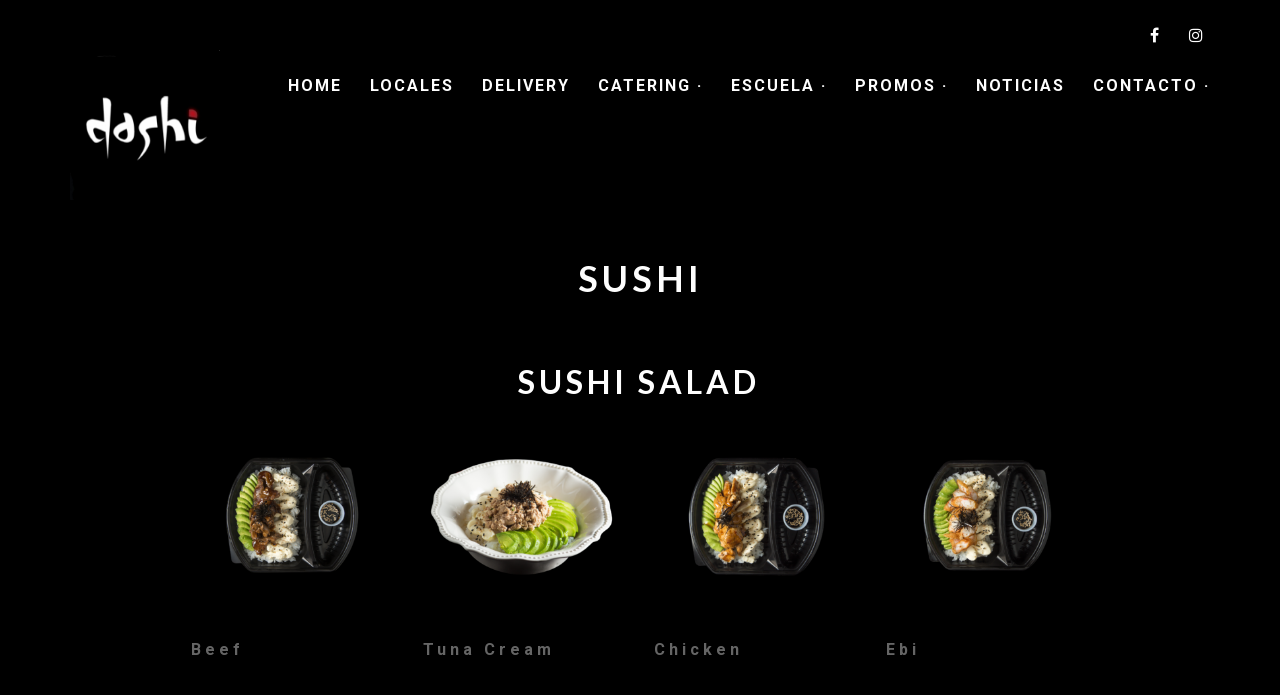

--- FILE ---
content_type: text/html; charset=UTF-8
request_url: http://www.dashi.com.ar/sushi-2/
body_size: 17886
content:
<!doctype html>
<!--[if lt IE 8 ]><html lang="es" class="ie7"><![endif]-->
<!--[if IE 8 ]><html lang="es" class="ie8"><![endif]-->
<!--[if IE 9 ]><html lang="es" class="ie9"><![endif]-->
<!--[if (gt IE 9)|!(IE)]><!--><html lang="es"><!--<![endif]-->
<head>
	<meta charset="UTF-8">
	<meta name="viewport" content="width=device-width">
	<title>sushi - Dashi</title>
	<link rel="profile" href="http://gmpg.org/xfn/11">
	<link rel="pingback" href="http://www.dashi.com.ar/xmlrpc.php">
	<meta name="viewport" content="width=device-width, initial-scale=1">
	<meta name='robots' content='max-image-preview:large' />

<!-- This site is optimized with the Yoast SEO plugin v11.7 - https://yoast.com/wordpress/plugins/seo/ -->
<link rel="canonical" href="http://www.dashi.com.ar/sushi-2/" />
<meta property="og:locale" content="es_ES" />
<meta property="og:type" content="article" />
<meta property="og:title" content="sushi - Dashi" />
<meta property="og:description" content="SUSHI SUSHI SALAD SASHIMI NIGIRIS TEMAKIS ROLLS CLÁSICOS ROLLS ESPECIALES ROLLS ESPECIALES EN PANKO COMBOS CLÁSICOS COMBOS ESPECIALES" />
<meta property="og:url" content="http://www.dashi.com.ar/sushi-2/" />
<meta property="og:site_name" content="Dashi" />
<meta property="article:publisher" content="https://www.facebook.com/DashiSushi/" />
<meta name="twitter:card" content="summary" />
<meta name="twitter:description" content="SUSHI SUSHI SALAD SASHIMI NIGIRIS TEMAKIS ROLLS CLÁSICOS ROLLS ESPECIALES ROLLS ESPECIALES EN PANKO COMBOS CLÁSICOS COMBOS ESPECIALES" />
<meta name="twitter:title" content="sushi - Dashi" />
<script type='application/ld+json' class='yoast-schema-graph yoast-schema-graph--main'>{"@context":"https://schema.org","@graph":[{"@type":"Organization","@id":"http://www.dashi.com.ar/#organization","name":"Dashi Sushi","url":"http://www.dashi.com.ar/","sameAs":["https://www.facebook.com/DashiSushi/","https://www.instagram.com/dashisushi/?hl=en"],"logo":{"@type":"ImageObject","@id":"http://www.dashi.com.ar/#logo","url":"http://www.dashi.com.ar/wp-content/uploads/2017/05/dashi-pn-logo.jpg","width":200,"height":200,"caption":"Dashi Sushi"},"image":{"@id":"http://www.dashi.com.ar/#logo"}},{"@type":"WebSite","@id":"http://www.dashi.com.ar/#website","url":"http://www.dashi.com.ar/","name":"Dashi","publisher":{"@id":"http://www.dashi.com.ar/#organization"},"potentialAction":{"@type":"SearchAction","target":"http://www.dashi.com.ar/?s={search_term_string}","query-input":"required name=search_term_string"}},{"@type":"WebPage","@id":"http://www.dashi.com.ar/sushi-2/#webpage","url":"http://www.dashi.com.ar/sushi-2/","inLanguage":"es","name":"sushi - Dashi","isPartOf":{"@id":"http://www.dashi.com.ar/#website"},"datePublished":"2021-08-29T23:32:03+00:00","dateModified":"2021-10-02T00:47:04+00:00"}]}</script>
<!-- / Yoast SEO plugin. -->

<link rel='dns-prefetch' href='//platform-api.sharethis.com' />
<link rel='dns-prefetch' href='//s.w.org' />
<link rel="alternate" type="application/rss+xml" title="Dashi &raquo; Feed" href="http://www.dashi.com.ar/feed/" />
<link rel="alternate" type="application/rss+xml" title="Dashi &raquo; Feed de los comentarios" href="http://www.dashi.com.ar/comments/feed/" />
		<script type="text/javascript">
			window._wpemojiSettings = {"baseUrl":"https:\/\/s.w.org\/images\/core\/emoji\/13.1.0\/72x72\/","ext":".png","svgUrl":"https:\/\/s.w.org\/images\/core\/emoji\/13.1.0\/svg\/","svgExt":".svg","source":{"concatemoji":"http:\/\/www.dashi.com.ar\/wp-includes\/js\/wp-emoji-release.min.js?ver=5.8.12"}};
			!function(e,a,t){var n,r,o,i=a.createElement("canvas"),p=i.getContext&&i.getContext("2d");function s(e,t){var a=String.fromCharCode;p.clearRect(0,0,i.width,i.height),p.fillText(a.apply(this,e),0,0);e=i.toDataURL();return p.clearRect(0,0,i.width,i.height),p.fillText(a.apply(this,t),0,0),e===i.toDataURL()}function c(e){var t=a.createElement("script");t.src=e,t.defer=t.type="text/javascript",a.getElementsByTagName("head")[0].appendChild(t)}for(o=Array("flag","emoji"),t.supports={everything:!0,everythingExceptFlag:!0},r=0;r<o.length;r++)t.supports[o[r]]=function(e){if(!p||!p.fillText)return!1;switch(p.textBaseline="top",p.font="600 32px Arial",e){case"flag":return s([127987,65039,8205,9895,65039],[127987,65039,8203,9895,65039])?!1:!s([55356,56826,55356,56819],[55356,56826,8203,55356,56819])&&!s([55356,57332,56128,56423,56128,56418,56128,56421,56128,56430,56128,56423,56128,56447],[55356,57332,8203,56128,56423,8203,56128,56418,8203,56128,56421,8203,56128,56430,8203,56128,56423,8203,56128,56447]);case"emoji":return!s([10084,65039,8205,55357,56613],[10084,65039,8203,55357,56613])}return!1}(o[r]),t.supports.everything=t.supports.everything&&t.supports[o[r]],"flag"!==o[r]&&(t.supports.everythingExceptFlag=t.supports.everythingExceptFlag&&t.supports[o[r]]);t.supports.everythingExceptFlag=t.supports.everythingExceptFlag&&!t.supports.flag,t.DOMReady=!1,t.readyCallback=function(){t.DOMReady=!0},t.supports.everything||(n=function(){t.readyCallback()},a.addEventListener?(a.addEventListener("DOMContentLoaded",n,!1),e.addEventListener("load",n,!1)):(e.attachEvent("onload",n),a.attachEvent("onreadystatechange",function(){"complete"===a.readyState&&t.readyCallback()})),(n=t.source||{}).concatemoji?c(n.concatemoji):n.wpemoji&&n.twemoji&&(c(n.twemoji),c(n.wpemoji)))}(window,document,window._wpemojiSettings);
		</script>
		<style type="text/css">
img.wp-smiley,
img.emoji {
	display: inline !important;
	border: none !important;
	box-shadow: none !important;
	height: 1em !important;
	width: 1em !important;
	margin: 0 .07em !important;
	vertical-align: -0.1em !important;
	background: none !important;
	padding: 0 !important;
}
</style>
	<link rel='stylesheet' id='wp-block-library-css'  href='http://www.dashi.com.ar/wp-includes/css/dist/block-library/style.min.css?ver=5.8.12' type='text/css' media='all' />
<link rel='stylesheet' id='wc-block-style-css'  href='http://www.dashi.com.ar/wp-content/plugins/woocommerce/assets/css/blocks/style.css?ver=3.6.7' type='text/css' media='all' />
<link rel='stylesheet' id='contact-form-7-css'  href='http://www.dashi.com.ar/wp-content/plugins/contact-form-7/includes/css/styles.css?ver=5.4.2' type='text/css' media='all' />
<link rel='stylesheet' id='woof-css'  href='http://www.dashi.com.ar/wp-content/plugins/woocommerce-products-filter/css/front.css?ver=1.2.5.6' type='text/css' media='all' />
<style id='woof-inline-css' type='text/css'>

.woof_products_top_panel li span, .woof_products_top_panel2 li span{background: url(http://www.dashi.com.ar/wp-content/plugins/woocommerce-products-filter/img/delete.png);background-size: 14px 14px;background-repeat: no-repeat;background-position: right;}
.woof_edit_view{
                    display: none;
                }
</style>
<link rel='stylesheet' id='chosen-drop-down-css'  href='http://www.dashi.com.ar/wp-content/plugins/woocommerce-products-filter/js/chosen/chosen.min.css?ver=1.2.5.6' type='text/css' media='all' />
<link rel='stylesheet' id='woocommerce-layout-css'  href='http://www.dashi.com.ar/wp-content/plugins/woocommerce/assets/css/woocommerce-layout.css?ver=3.6.7' type='text/css' media='all' />
<link rel='stylesheet' id='woocommerce-smallscreen-css'  href='http://www.dashi.com.ar/wp-content/plugins/woocommerce/assets/css/woocommerce-smallscreen.css?ver=3.6.7' type='text/css' media='only screen and (max-width: 768px)' />
<link rel='stylesheet' id='woocommerce-general-css'  href='http://www.dashi.com.ar/wp-content/plugins/woocommerce/assets/css/woocommerce.css?ver=3.6.7' type='text/css' media='all' />
<style id='woocommerce-inline-inline-css' type='text/css'>
.woocommerce form .form-row .required { visibility: visible; }
</style>
<link rel='stylesheet' id='hfe-style-css'  href='http://www.dashi.com.ar/wp-content/plugins/header-footer-elementor/assets/css/header-footer-elementor.css?ver=1.6.4' type='text/css' media='all' />
<link rel='stylesheet' id='elementor-icons-css'  href='http://www.dashi.com.ar/wp-content/plugins/elementor/assets/lib/eicons/css/elementor-icons.min.css?ver=5.12.0' type='text/css' media='all' />
<link rel='stylesheet' id='elementor-frontend-css'  href='http://www.dashi.com.ar/wp-content/plugins/elementor/assets/css/frontend.min.css?ver=3.4.2' type='text/css' media='all' />
<style id='elementor-frontend-inline-css' type='text/css'>
@font-face{font-family:eicons;src:url(http://www.dashi.com.ar/wp-content/plugins/elementor/assets/lib/eicons/fonts/eicons.eot?5.10.0);src:url(http://www.dashi.com.ar/wp-content/plugins/elementor/assets/lib/eicons/fonts/eicons.eot?5.10.0#iefix) format("embedded-opentype"),url(http://www.dashi.com.ar/wp-content/plugins/elementor/assets/lib/eicons/fonts/eicons.woff2?5.10.0) format("woff2"),url(http://www.dashi.com.ar/wp-content/plugins/elementor/assets/lib/eicons/fonts/eicons.woff?5.10.0) format("woff"),url(http://www.dashi.com.ar/wp-content/plugins/elementor/assets/lib/eicons/fonts/eicons.ttf?5.10.0) format("truetype"),url(http://www.dashi.com.ar/wp-content/plugins/elementor/assets/lib/eicons/fonts/eicons.svg?5.10.0#eicon) format("svg");font-weight:400;font-style:normal}
</style>
<link rel='stylesheet' id='elementor-post-1658-css'  href='http://www.dashi.com.ar/wp-content/uploads/elementor/css/post-1658.css?ver=1630181434' type='text/css' media='all' />
<link rel='stylesheet' id='elementor-global-css'  href='http://www.dashi.com.ar/wp-content/uploads/elementor/css/global.css?ver=1630181739' type='text/css' media='all' />
<link rel='stylesheet' id='elementor-post-2150-css'  href='http://www.dashi.com.ar/wp-content/uploads/elementor/css/post-2150.css?ver=1633139401' type='text/css' media='all' />
<link rel='stylesheet' id='hfe-widgets-style-css'  href='http://www.dashi.com.ar/wp-content/plugins/header-footer-elementor/inc/widgets-css/frontend.css?ver=1.6.4' type='text/css' media='all' />
<link rel='stylesheet' id='ywctm-frontend-css'  href='http://www.dashi.com.ar/wp-content/plugins/yith-woocommerce-catalog-mode/assets/css/frontend.min.css?ver=2.0.16' type='text/css' media='all' />
<style id='ywctm-frontend-inline-css' type='text/css'>
form.cart button.single_add_to_cart_button, form.cart .quantity, .widget.woocommerce.widget_shopping_cart{display: none !important}
</style>
<link rel='stylesheet' id='form-grid-css'  href='http://www.dashi.com.ar/wp-content/themes/flycoffee-parent/framework-customizations/extensions/forms/static/css/form-grid.css?ver=1.0' type='text/css' media='all' />
<link rel='stylesheet' id='selectize-css'  href='http://www.dashi.com.ar/wp-content/themes/flycoffee-parent/css/selectize.css?ver=1.0' type='text/css' media='all' />
<link rel='stylesheet' id='datetimepicker-css'  href='http://www.dashi.com.ar/wp-content/themes/flycoffee-parent/css/jquery.datetimepicker.css?ver=1.0' type='text/css' media='all' />
<link rel='stylesheet' id='mc4wp-form-basic-css'  href='http://www.dashi.com.ar/wp-content/plugins/mailchimp-for-wp/assets/css/form-basic.min.css?ver=4.5.3' type='text/css' media='all' />
<link rel='stylesheet' id='animate-css'  href='http://www.dashi.com.ar/wp-content/themes/flycoffee-parent/css/animate.css?ver=1.0.8' type='text/css' media='all' />
<link rel='stylesheet' id='prettyPhoto-css'  href='http://www.dashi.com.ar/wp-content/themes/flycoffee-parent/css/prettyPhoto.css?ver=1.0.8' type='text/css' media='all' />
<link rel='stylesheet' id='font-awesome-css'  href='http://www.dashi.com.ar/wp-content/plugins/elementor/assets/lib/font-awesome/css/font-awesome.min.css?ver=4.7.0' type='text/css' media='all' />
<style id='font-awesome-inline-css' type='text/css'>
[data-font="FontAwesome"]:before {font-family: 'FontAwesome' !important;content: attr(data-icon) !important;speak: none !important;font-weight: normal !important;font-variant: normal !important;text-transform: none !important;line-height: 1 !important;font-style: normal !important;-webkit-font-smoothing: antialiased !important;-moz-osx-font-smoothing: grayscale !important;}
</style>
<link rel='stylesheet' id='fw-mmenu-css'  href='http://www.dashi.com.ar/wp-content/themes/flycoffee-parent/css/jquery.mmenu.all.css?ver=1.0.8' type='text/css' media='all' />
<link rel='stylesheet' id='bootstrap-css'  href='http://www.dashi.com.ar/wp-content/themes/flycoffee-parent/css/bootstrap.css?ver=1.0.8' type='text/css' media='all' />
<link rel='stylesheet' id='fw-style-css'  href='http://www.dashi.com.ar/wp-content/themes/flycoffee-child/style.css?ver=1.0.8' type='text/css' media='all' />
<link rel='stylesheet' id='google-fonts-1-css'  href='https://fonts.googleapis.com/css?family=Roboto%3A100%2C100italic%2C200%2C200italic%2C300%2C300italic%2C400%2C400italic%2C500%2C500italic%2C600%2C600italic%2C700%2C700italic%2C800%2C800italic%2C900%2C900italic%7CRoboto+Slab%3A100%2C100italic%2C200%2C200italic%2C300%2C300italic%2C400%2C400italic%2C500%2C500italic%2C600%2C600italic%2C700%2C700italic%2C800%2C800italic%2C900%2C900italic%7CLato%3A100%2C100italic%2C200%2C200italic%2C300%2C300italic%2C400%2C400italic%2C500%2C500italic%2C600%2C600italic%2C700%2C700italic%2C800%2C800italic%2C900%2C900italic&#038;display=auto&#038;ver=5.8.12' type='text/css' media='all' />
<script type='text/javascript' src='http://www.dashi.com.ar/wp-includes/js/jquery/jquery.min.js?ver=3.6.0' id='jquery-core-js'></script>
<script type='text/javascript' src='http://www.dashi.com.ar/wp-includes/js/jquery/jquery-migrate.min.js?ver=3.3.2' id='jquery-migrate-js'></script>
<script type='text/javascript' src='//platform-api.sharethis.com/js/sharethis.js#product=ga&#038;property=59b99e7b24814000110af346' id='googleanalytics-platform-sharethis-js'></script>
<script type='text/javascript' src='http://www.dashi.com.ar/wp-content/themes/flycoffee-parent/js/lib/modernizr.min.js?ver=1.0.8' id='modernizr-js'></script>
<link rel="https://api.w.org/" href="http://www.dashi.com.ar/wp-json/" /><link rel="alternate" type="application/json" href="http://www.dashi.com.ar/wp-json/wp/v2/pages/2150" /><link rel="EditURI" type="application/rsd+xml" title="RSD" href="http://www.dashi.com.ar/xmlrpc.php?rsd" />
<link rel="wlwmanifest" type="application/wlwmanifest+xml" href="http://www.dashi.com.ar/wp-includes/wlwmanifest.xml" /> 
<meta name="generator" content="WordPress 5.8.12" />
<meta name="generator" content="WooCommerce 3.6.7" />
<link rel='shortlink' href='http://www.dashi.com.ar/?p=2150' />
<link rel="alternate" type="application/json+oembed" href="http://www.dashi.com.ar/wp-json/oembed/1.0/embed?url=http%3A%2F%2Fwww.dashi.com.ar%2Fsushi-2%2F" />
<link rel="alternate" type="text/xml+oembed" href="http://www.dashi.com.ar/wp-json/oembed/1.0/embed?url=http%3A%2F%2Fwww.dashi.com.ar%2Fsushi-2%2F&#038;format=xml" />
			<link rel="icon" type="image/png" href="//www.dashi.com.ar/wp-content/uploads/2017/05/dashi-pn-logo.jpg"><style type="text/css">a,
h1 a,
h2 a,
h3 a,
h4 a,
h5 a,
h6 a,
.fly-btn-1.fly-btn-color-1,
.fly-btn-2:hover.fly-btn-color-1,
.fly-wrap-slider-special-offers .fly-slider-special-offers .fly-offers-slider-control .fly-wrap-nav-slider .prev:hover,
.fly-wrap-slider-special-offers .fly-slider-special-offers .fly-offers-slider-control .fly-wrap-nav-slider .next:hover,
.fly-wrap-testimonials-slider .fly-testimonials-slider li .fly-testimonials-slider-author .fly-testimonials-slider-author-name:hover,
.fly-home-gallery .fly-home-gallery-col .fly-home-gallery-block .fly-home-gallery-overlay,
.fly-photo-gallery .fly-photo-list-item .photo .fly-photo-list-overlay,
.fly-home-gallery .fly-home-gallery-col .fly-home-gallery-block-title .fly-home-gallery-before-title,
.fly-home-gallery .fly-home-gallery-col .fly-home-gallery-block-title .fly-home-gallery-title,
.pp_pic_holder.dark_square .pp_nav .currentTextHolder,
.fly-special-offers .fly-offers-list .fly-offer .fly-offers-content .fly-offers-title a:hover,
.fly-other-offers .fly-offers-list .fly-offer .fly-offers-content .fly-offers-title a:hover,
.post .fly-post-content .entry-header .entry-title a:hover,
.post .entry-header .entry-title a:hover,
.fly-post-categories .category:hover,
.fly-post-tag .tagcloud a:hover,
.blog-post-navigation a:hover,
.widget_categories ul li a:hover,
.widget_recent_post ul li a:hover,
.widget_recent_comments ul li a:hover,
.widget_archive ul li a:hover,
.widget_meta ul li a:hover,
.widget_meta ul li a abbr,
.widget_calendar #calendar_wrap #wp-calendar caption,
.widget_calendar #calendar_wrap #wp-calendar tbody td#today a:hover,
.fly-site-footer .fly-footer-content .fly-footer-info a:hover,
.fly-site-footer .fly-footer-content .fly-social .fly-social-link:hover,
.fly-site-footer .fly-footer-copyright .fly-copyright-text a:hover,
.widget_recent_entries li a:hover,
.fly-side-posts-list li a:hover,
.widget_pages ul li a:hover,
.widget_nav_menu ul li a:hover,
.fly-post-categories a:hover,
.fly-post-tag a:hover,
.widget_shopping_cart ul li a:hover,
.widget_layered_nav ul li a:hover,
.widget_layered_nav_filters ul li a:hover,
.widget_product_categories ul li a:hover,
.widget_products ul li a:hover,
.widget_recently_viewed_products ul li a:hover,
.widget_top_rated_products ul li a:hover,
.widget_recent_reviews ul li a:hover,
.woocommerce div.product p.price,
.woocommerce div.product span.price,
.woocommerce ul.products li.product .price
{color: #a30505;}
.fly-btn-1.fly-btn-color-1,
.fly-btn-2.fly-btn-color-1,
.fly-btn-2:hover.fly-btn-color-1,
.fly-header-site.sticky-menu,
.fly-wrap-testimonials-slider .fly-testimonials-slider li .fly-testimonials-slider-author .fly-testimonials-slider-author-image,
.fly-special-offers.fly-special-offers-details .fly-offers-details-meta .fly-offers-details-back-to-list-btn .fly-btn:hover,
.fly-other-offers.fly-special-offers-details .fly-offers-details-meta .fly-offers-details-back-to-list-btn .fly-btn:hover,
.fly-special-offers.fly-special-offers-details .fly-offers-details-meta .fly-offers-details-back-to-list-btn .field-submit input[type="submit"]:hover,
.fly-other-offers.fly-special-offers-details .fly-offers-details-meta .fly-offers-details-back-to-list-btn .field-submit input[type="submit"]:hover,
.fly-post-details-meta .fly-post-details-back-to-list-btn .fly-btn:hover,
.fly-special-offers.fly-special-offers-details .fly-offers-details-meta .fly-offers-details-back-to-list-btn .comment-respond .comment-form p.form-submit input:hover,
.fly-other-offers.fly-special-offers-details .fly-offers-details-meta .fly-offers-details-back-to-list-btn .comment-respond .comment-form p.form-submit input:hover,
.widget_tag_cloud .tagcloud a:hover,
.widget_product_tag_cloud a:hover,
.widget_meta ul li a abbr
{border-color:#a30505;}
.fly-btn-1:hover.fly-btn-color-1,
.field-submit input[type="submit"]:hover.fly-btn-color-1,
.field-submit input[type="submit"]:hover,
.comment-respond .comment-form p.form-submit input:hover.fly-btn-color-1,
.fly-btn-2.fly-btn-color-1,
.fly-wrap-slider-special-offers .fly-slider-special-offers li .fly-wrap-offers .fly-content-offers-slider,
.fly-theme-color-4,
.fly-special-offers.fly-special-offers-details .fly-offers-details-meta .fly-offers-details-back-to-list-btn .fly-btn:hover,
.fly-other-offers.fly-special-offers-details .fly-offers-details-meta .fly-offers-details-back-to-list-btn .fly-btn:hover,
.fly-special-offers.fly-special-offers-details .fly-offers-details-meta .fly-offers-details-back-to-list-btn .field-submit input[type="submit"]:hover,
.fly-other-offers.fly-special-offers-details .fly-offers-details-meta .fly-offers-details-back-to-list-btn .field-submit input[type="submit"]:hover,
.fly-post-details-meta .fly-post-details-back-to-list-btn .fly-btn:hover,
.fly-special-offers.fly-special-offers-details .fly-offers-details-meta .fly-offers-details-back-to-list-btn .comment-respond .comment-form p.form-submit input:hover,
.fly-other-offers.fly-special-offers-details .fly-offers-details-meta .fly-offers-details-back-to-list-btn .comment-respond .comment-form p.form-submit input:hover,
.widget_tag_cloud .tagcloud a:hover,
.widget_product_tag_cloud a:hover,
.fly-go-to-top:hover,
.spinner .line1,
.spinner .line2,
.spinner .line3,
.spinner .line4,
.woocommerce .widget_price_filter .ui-slider .ui-slider-handle,
.woocommerce .widget_price_filter .ui-slider .ui-slider-range,
.woocommerce .widget_price_filter .price_slider_wrapper .ui-widget-content,
.woocommerce .widget_price_filter .price_slider_amount .button:hover,
.woocommerce #review_form #respond .form-submit input:hover,
.woocommerce a.button:hover
{background-color:#a30505;}
body,
.fly-header-site .fly-site-navigation,
.widget.widget_login .loginform p input,
.fly-slider-full .item .fly-wrap-text-slider .fly-slider-title-after,
.fly-wrap-slider-special-offers .fly-slider-special-offers .fly-offers-slider-control .fly-slider-control-wrap-title .fly-slider-control-title-before,
.fly-info-box .fly-info-box-header .fly-info-box-before-title,
.fly-wrap-testimonials-slider .fly-testimonials-slider .fly-testimonials-slider-before-title,
.fly-story-box .fly-info-box-header .fly-info-box-before-title,
.fly-home-gallery .fly-home-gallery-col .fly-home-gallery-block-title .fly-home-gallery-before-title,
.fly-section-image .fly-section-image-title-before,
.fly-dish-menu .fly-dish-menu-content li .fly-dish-menu-description span,
.fly-wrap-contact-form .fly-contact-form .fly-contact-title,
.fly-wrap-contact-form .fly-reservation-form .fly-contact-title,
.fly-wrap-contact-form .fly-contact-form .fly-reservation-title,
.fly-wrap-contact-form .fly-reservation-form .fly-reservation-title,
.widget_categories ul li a,
.widget_recent_post ul li a,
.widget_tag_cloud .tagcloud a,
.widget_recent_comments ul li a,
.widget_archive ul li a,
.widget_meta ul li a,
.widget_calendar #calendar_wrap #wp-calendar
{font-family: Roboto; font-style: normal; }
h1,
h2,
h3,
h4,
h5,
h6,
a,
.fly-btn,
.field-submit input[type="submit"],
.comment-respond .comment-form p.form-submit input,
input[type="text"],
input[type="password"],
input[type="search"],
input[type="url"],
input[type="email"],
textarea,
.fly-slider-full .item .fly-wrap-text-slider .fly-slider-title-before,
.fly-wrap-slider-special-offers .fly-slider-special-offers li .fly-wrap-offers .fly-content-offers-slider,
.fly-restaurant-menu .fly-menu-category .fly-menu-content,
.fly-info-box .fly-info-box-header .fly-info-box-title,
.fly-wrap-testimonials-slider .fly-testimonials-slider .fly-testimonials-slider-title,
.fly-story-box .fly-info-box-header .fly-info-box-title,
.fly-story-box .fly-story-box-header .fly-story-box-title,
.fly-home-gallery .fly-home-gallery-col .fly-home-gallery-block-title .fly-home-gallery-title,
.fly-section-image .fly-section-image-title-after,
.fly-dish-menu .fly-dish-menu-content li .fly-dish-menu-description h5,
.fly-dish-menu .fly-dish-menu-content li .fly-dish-menu-price,
.fly-wrap-contact-form .fly-contact-form-info-title,
.fly-wrap-contact-form .fly-reservation-form-info-title,
.fly-photo-gallery .fly-photo-gallery-nav li a,
.pp_pic_holder.dark_square .pp_nav,
.fly-special-offers .fly-offers-list .fly-offer .fly-offers-content,
.fly-other-offers .fly-offers-list .fly-offer .fly-offers-content,
.fly-special-offers.fly-special-offers-details .fly-offers-details-header .fly-offers-details-date,
.fly-other-offers.fly-special-offers-details .fly-offers-details-header .fly-offers-details-date,
.fly-special-offers.fly-special-offers-details .fly-offers-details-meta .fw-offers-details-loveit span,
.fly-other-offers.fly-special-offers-details .fly-offers-details-meta .fw-offers-details-loveit span,
.fly-post-details-meta .fw-post-details-loveit span,
.fly-special-offers.fly-special-offers-details .fly-offers-details-meta .fly-offers-details-share-btn .fly-offers-details-share-title,
.fly-other-offers.fly-special-offers-details .fly-offers-details-meta .fly-offers-details-share-btn .fly-offers-details-share-title,
.fly-post-details-meta .fly-post-details-share-btn .fly-offers-details-share-title,
.fly-post-details-meta .fly-post-details-share-btn .fly-post-details-share-title,
.navigation.paging-navigation,
.fly-post-categories .categories-title,
.fly-post-tag .fly-post-tag-title,
.blog-post-navigation a,
.comments-area .title,
.comments-area .comment-list .comment-body .comment-meta .comment-author a,
.comments-area .comment-list .comment-body .comment-meta .comment-date,
.comment-respond .comment-reply-title,
.widget .widget-title,
.widget-newsletter.widget-newsletter-footer .widget-title-before span,
.widget_calendar #calendar_wrap #wp-calendar caption,
.fly-site-footer .fly-footer-content .fly-footer-info,
.fly-site-footer .fly-footer-copyright .fly-copyright-text,
.widget_fw_login input[type="submit"],
.fly-footer-content .widget_mc4wp_widget .widget-title-before span
{font-family: Roboto; font-style: normal; }
</style><link href='//fonts.googleapis.com/css?family=Roboto:300,500&subset=latin' rel='stylesheet' type='text/css'><script>
window.onload=function() {

jQuery('.mostrar1').hide();
jQuery('.mostrar3').hide();
jQuery('.mostrar4').hide();
jQuery('.mostrar5').hide();
jQuery('.mostrar6').hide();
jQuery('.mostrar7').hide();
jQuery('.mostrar8').hide();
jQuery('.mostrar9').hide();
jQuery('.mostrar10').hide();
jQuery('.mostrar11').hide();
jQuery('.mostrar12').hide();
jQuery('.mostrar13').hide();
jQuery('.mostrar14').hide();
jQuery('.mostrar15').hide();
jQuery('.mostrar16').hide();
jQuery('.mostrar17').hide();
jQuery('.mostrar18').hide();
}
</script>

<script type="text/javascript">
jQuery(document).ready(function() {
// ocultar el contenido
jQuery('#boton1').click(function(e){
e.preventDefault();jQuery(".mostrar1").slideToggle();
jQuery('#boton1').toggleClass('opened closed');
jQuery('.mostrar2').hide();
jQuery('.mostrar3').hide();
jQuery('.mostrar4').hide();
jQuery('.mostrar5').hide();
jQuery('.mostrar6').hide();
jQuery('.mostrar7').hide();
jQuery('.mostrar8').hide();
jQuery('.mostrar9').hide();
jQuery('.mostrar10').hide();
jQuery('.mostrar11').hide();
jQuery('.mostrar12').hide();
jQuery('.mostrar13').hide();
jQuery('.mostrar14').hide();
jQuery('.mostrar15').hide();
jQuery('.mostrar16').hide();
jQuery('.mostrar17').hide();
jQuery('.mostrar18').hide();
});
});
</script>
<script type="text/javascript">
jQuery(document).ready(function() {
// ocultar el contenido
jQuery('#boton2').click(function(e){
e.preventDefault();jQuery(".mostrar2").slideToggle();
jQuery('#boton2').toggleClass('opened closed');
jQuery('.mostrar1').hide();
jQuery('.mostrar3').hide();
jQuery('.mostrar4').hide();
jQuery('.mostrar5').hide();
jQuery('.mostrar6').hide();
jQuery('.mostrar7').hide();
jQuery('.mostrar8').hide();
jQuery('.mostrar9').hide();
jQuery('.mostrar10').hide();
jQuery('.mostrar11').hide();
jQuery('.mostrar12').hide();
jQuery('.mostrar13').hide();
jQuery('.mostrar14').hide();
jQuery('.mostrar15').hide();
jQuery('.mostrar16').hide();
jQuery('.mostrar17').hide();
jQuery('.mostrar18').hide();
});
});
</script>
<script type="text/javascript">
jQuery(document).ready(function() {
// ocultar el contenido
jQuery('#boton3').click(function(e){
e.preventDefault();jQuery(".mostrar3").slideToggle();
jQuery('#boton3').toggleClass('opened closed');
jQuery('.mostrar2').hide();
jQuery('.mostrar1').hide();
jQuery('.mostrar4').hide();
jQuery('.mostrar5').hide();
jQuery('.mostrar6').hide();
jQuery('.mostrar7').hide();
jQuery('.mostrar8').hide();
jQuery('.mostrar9').hide();
jQuery('.mostrar10').hide();
jQuery('.mostrar11').hide();
jQuery('.mostrar12').hide();
jQuery('.mostrar13').hide();
jQuery('.mostrar14').hide();
jQuery('.mostrar15').hide();
jQuery('.mostrar16').hide();
jQuery('.mostrar17').hide();
jQuery('.mostrar18').hide();
});
});
</script>
<script type="text/javascript">
jQuery(document).ready(function() {
// ocultar el contenido
jQuery('#boton4').click(function(e){
e.preventDefault();jQuery(".mostrar4").slideToggle();
jQuery('#boton4').toggleClass('opened closed');
jQuery('.mostrar1').hide();
jQuery('.mostrar2').hide();
jQuery('.mostrar3').hide();
jQuery('.mostrar5').hide();
jQuery('.mostrar6').hide();
jQuery('.mostrar7').hide();
jQuery('.mostrar8').hide();
jQuery('.mostrar9').hide();
jQuery('.mostrar10').hide();
jQuery('.mostrar11').hide();
jQuery('.mostrar12').hide();
jQuery('.mostrar13').hide();
jQuery('.mostrar14').hide();
jQuery('.mostrar15').hide();
jQuery('.mostrar16').hide();
jQuery('.mostrar17').hide();
jQuery('.mostrar18').hide();
});
});
</script>
<script type="text/javascript">
jQuery(document).ready(function() {
// ocultar el contenido
jQuery('#boton5').click(function(e){
e.preventDefault();jQuery(".mostrar5").slideToggle();
jQuery('#boton5').toggleClass('opened closed');
jQuery('.mostrar1').hide();
jQuery('.mostrar2').hide();
jQuery('.mostrar3').hide();
jQuery('.mostrar4').hide();
jQuery('.mostrar6').hide();
jQuery('.mostrar7').hide();
jQuery('.mostrar8').hide();
jQuery('.mostrar9').hide();
jQuery('.mostrar10').hide();
jQuery('.mostrar11').hide();
jQuery('.mostrar12').hide();
jQuery('.mostrar13').hide();
jQuery('.mostrar14').hide();
jQuery('.mostrar15').hide();
jQuery('.mostrar16').hide();
jQuery('.mostrar17').hide();
jQuery('.mostrar18').hide();
});
});
</script>
<script type="text/javascript">
jQuery(document).ready(function() {
// ocultar el contenido
jQuery('#boton6').click(function(e){
e.preventDefault();jQuery(".mostrar6").slideToggle();
jQuery('#boton6').toggleClass('opened closed');
jQuery('.mostrar1').hide();
jQuery('.mostrar2').hide();
jQuery('.mostrar3').hide();
jQuery('.mostrar4').hide();
jQuery('.mostrar5').hide();
jQuery('.mostrar7').hide();
jQuery('.mostrar8').hide();
jQuery('.mostrar9').hide();
jQuery('.mostrar10').hide();
jQuery('.mostrar11').hide();
jQuery('.mostrar12').hide();
jQuery('.mostrar13').hide();
jQuery('.mostrar14').hide();
jQuery('.mostrar15').hide();
jQuery('.mostrar16').hide();
jQuery('.mostrar17').hide();
jQuery('.mostrar18').hide();
});
});
</script>
<script type="text/javascript">
jQuery(document).ready(function() {
// ocultar el contenido
jQuery('#boton7').click(function(e){
e.preventDefault();jQuery(".mostrar7").slideToggle();
jQuery('#boton7').toggleClass('opened closed');
jQuery('.mostrar1').hide();
jQuery('.mostrar2').hide();
jQuery('.mostrar3').hide();
jQuery('.mostrar4').hide();
jQuery('.mostrar5').hide();
jQuery('.mostrar6').hide();
jQuery('.mostrar8').hide();
jQuery('.mostrar9').hide();
jQuery('.mostrar10').hide();
jQuery('.mostrar11').hide();
jQuery('.mostrar12').hide();
jQuery('.mostrar13').hide();
jQuery('.mostrar14').hide();
jQuery('.mostrar15').hide();
jQuery('.mostrar16').hide();
jQuery('.mostrar17').hide();
jQuery('.mostrar18').hide();
});
});
</script>
<script type="text/javascript">
jQuery(document).ready(function() {
// ocultar el contenido
jQuery('#boton8').click(function(e){
e.preventDefault();jQuery(".mostrar8").slideToggle();
jQuery('#boton8').toggleClass('opened closed');
jQuery('.mostrar1').hide();
jQuery('.mostrar2').hide();
jQuery('.mostrar3').hide();
jQuery('.mostrar4').hide();
jQuery('.mostrar5').hide();
jQuery('.mostrar6').hide();
jQuery('.mostrar7').hide();
jQuery('.mostrar9').hide();
jQuery('.mostrar10').hide();
jQuery('.mostrar11').hide();
jQuery('.mostrar12').hide();
jQuery('.mostrar13').hide();
jQuery('.mostrar14').hide();
jQuery('.mostrar15').hide();
jQuery('.mostrar16').hide();
jQuery('.mostrar17').hide();
jQuery('.mostrar18').hide();
});
});
</script>
<script type="text/javascript">
jQuery(document).ready(function() {
// ocultar el contenido
jQuery('#boton9').click(function(e){
e.preventDefault();jQuery(".mostrar9").slideToggle();
jQuery('#boton9').toggleClass('opened closed');
jQuery('.mostrar1').hide();
jQuery('.mostrar2').hide();
jQuery('.mostrar3').hide();
jQuery('.mostrar4').hide();
jQuery('.mostrar5').hide();
jQuery('.mostrar6').hide();
jQuery('.mostrar7').hide();
jQuery('.mostrar8').hide();
jQuery('.mostrar10').hide();
jQuery('.mostrar11').hide();
jQuery('.mostrar12').hide();
jQuery('.mostrar13').hide();
jQuery('.mostrar14').hide();
jQuery('.mostrar15').hide();
jQuery('.mostrar16').hide();
jQuery('.mostrar17').hide();
jQuery('.mostrar18').hide();
});
});
</script>
<script type="text/javascript">
jQuery(document).ready(function() {
// ocultar el contenido
jQuery('#boton10').click(function(e){
e.preventDefault();jQuery(".mostrar10").slideToggle();
jQuery('#boton10').toggleClass('opened closed');
jQuery('.mostrar1').hide();
jQuery('.mostrar2').hide();
jQuery('.mostrar3').hide();
jQuery('.mostrar4').hide();
jQuery('.mostrar5').hide();
jQuery('.mostrar6').hide();
jQuery('.mostrar7').hide();
jQuery('.mostrar8').hide();
jQuery('.mostrar9').hide();
jQuery('.mostrar11').hide();
jQuery('.mostrar12').hide();
jQuery('.mostrar13').hide();
jQuery('.mostrar14').hide();
jQuery('.mostrar15').hide();
jQuery('.mostrar16').hide();
jQuery('.mostrar17').hide();
jQuery('.mostrar18').hide();
});
});
</script>
<script type="text/javascript">
jQuery(document).ready(function() {
// ocultar el contenido
jQuery('#boton11').click(function(e){
e.preventDefault();jQuery(".mostrar11").slideToggle();
jQuery('#boton11').toggleClass('opened closed');
jQuery('.mostrar1').hide();
jQuery('.mostrar2').hide();
jQuery('.mostrar3').hide();
jQuery('.mostrar4').hide();
jQuery('.mostrar5').hide();
jQuery('.mostrar6').hide();
jQuery('.mostrar7').hide();
jQuery('.mostrar8').hide();
jQuery('.mostrar9').hide();
jQuery('.mostrar10').hide();
jQuery('.mostrar12').hide();
jQuery('.mostrar13').hide();
jQuery('.mostrar14').hide();
jQuery('.mostrar15').hide();
jQuery('.mostrar16').hide();
jQuery('.mostrar17').hide();
jQuery('.mostrar18').hide();
});
});
</script>

<script type="text/javascript">
jQuery(document).ready(function() {
// ocultar el contenido
jQuery('#boton12').click(function(e){
e.preventDefault();jQuery(".mostrar12").slideToggle();
jQuery('#boton12').toggleClass('opened closed');
jQuery('.mostrar1').hide();
jQuery('.mostrar2').hide();
jQuery('.mostrar3').hide();
jQuery('.mostrar4').hide();
jQuery('.mostrar5').hide();
jQuery('.mostrar6').hide();
jQuery('.mostrar7').hide();
jQuery('.mostrar8').hide();
jQuery('.mostrar9').hide();
jQuery('.mostrar10').hide();
jQuery('.mostrar11').hide();
jQuery('.mostrar13').hide();
jQuery('.mostrar14').hide();
jQuery('.mostrar15').hide();
jQuery('.mostrar16').hide();
jQuery('.mostrar17').hide();
jQuery('.mostrar18').hide();
});
});
</script>

<script type="text/javascript">
jQuery(document).ready(function() {
// ocultar el contenido
jQuery('#boton13').click(function(e){
e.preventDefault();jQuery(".mostrar13").slideToggle();
jQuery('#boton12').toggleClass('opened closed');
jQuery('.mostrar1').hide();
jQuery('.mostrar2').hide();
jQuery('.mostrar3').hide();
jQuery('.mostrar4').hide();
jQuery('.mostrar5').hide();
jQuery('.mostrar6').hide();
jQuery('.mostrar7').hide();
jQuery('.mostrar8').hide();
jQuery('.mostrar9').hide();
jQuery('.mostrar10').hide();
jQuery('.mostrar11').hide();
jQuery('.mostrar12').hide();
jQuery('.mostrar14').hide();
jQuery('.mostrar15').hide();
jQuery('.mostrar16').hide();
jQuery('.mostrar17').hide();
jQuery('.mostrar18').hide();
});
});
</script>

<script type="text/javascript">
jQuery(document).ready(function() {
// ocultar el contenido
jQuery('#boton14').click(function(e){
e.preventDefault();jQuery(".mostrar14").slideToggle();
jQuery('#boton12').toggleClass('opened closed');
jQuery('.mostrar1').hide();
jQuery('.mostrar2').hide();
jQuery('.mostrar3').hide();
jQuery('.mostrar4').hide();
jQuery('.mostrar5').hide();
jQuery('.mostrar6').hide();
jQuery('.mostrar7').hide();
jQuery('.mostrar8').hide();
jQuery('.mostrar9').hide();
jQuery('.mostrar10').hide();
jQuery('.mostrar11').hide();
jQuery('.mostrar12').hide();
jQuery('.mostrar13').hide();
jQuery('.mostrar15').hide();
jQuery('.mostrar16').hide();
jQuery('.mostrar17').hide();
jQuery('.mostrar18').hide();
});
});
</script>

<script type="text/javascript">
jQuery(document).ready(function() {
// ocultar el contenido
jQuery('#boton15').click(function(e){
e.preventDefault();jQuery(".mostrar15").slideToggle();
jQuery('#boton12').toggleClass('opened closed');
jQuery('.mostrar1').hide();
jQuery('.mostrar2').hide();
jQuery('.mostrar3').hide();
jQuery('.mostrar4').hide();
jQuery('.mostrar5').hide();
jQuery('.mostrar6').hide();
jQuery('.mostrar7').hide();
jQuery('.mostrar8').hide();
jQuery('.mostrar9').hide();
jQuery('.mostrar10').hide();
jQuery('.mostrar11').hide();
jQuery('.mostrar12').hide();
jQuery('.mostrar13').hide();
jQuery('.mostrar14').hide();
jQuery('.mostrar16').hide();
jQuery('.mostrar17').hide();
jQuery('.mostrar18').hide();
});
});
</script>

<script type="text/javascript">
jQuery(document).ready(function() {
// ocultar el contenido
jQuery('#boton16').click(function(e){
e.preventDefault();jQuery(".mostrar16").slideToggle();
jQuery('#boton12').toggleClass('opened closed');
jQuery('.mostrar1').hide();
jQuery('.mostrar2').hide();
jQuery('.mostrar3').hide();
jQuery('.mostrar4').hide();
jQuery('.mostrar5').hide();
jQuery('.mostrar6').hide();
jQuery('.mostrar7').hide();
jQuery('.mostrar8').hide();
jQuery('.mostrar9').hide();
jQuery('.mostrar10').hide();
jQuery('.mostrar11').hide();
jQuery('.mostrar12').hide();
jQuery('.mostrar13').hide();
jQuery('.mostrar14').hide();
jQuery('.mostrar15').hide();
jQuery('.mostrar17').hide();
jQuery('.mostrar18').hide();
});
});
</script>

<script type="text/javascript">
jQuery(document).ready(function() {
// ocultar el contenido
jQuery('#boton17').click(function(e){
e.preventDefault();jQuery(".mostrar17").slideToggle();
jQuery('#boton12').toggleClass('opened closed');
jQuery('.mostrar1').hide();
jQuery('.mostrar2').hide();
jQuery('.mostrar3').hide();
jQuery('.mostrar4').hide();
jQuery('.mostrar5').hide();
jQuery('.mostrar6').hide();
jQuery('.mostrar7').hide();
jQuery('.mostrar8').hide();
jQuery('.mostrar9').hide();
jQuery('.mostrar10').hide();
jQuery('.mostrar11').hide();
jQuery('.mostrar12').hide();
jQuery('.mostrar13').hide();
jQuery('.mostrar14').hide();
jQuery('.mostrar15').hide();
jQuery('.mostrar16').hide();
jQuery('.mostrar18').hide();
});
});
</script>

<script type="text/javascript">
jQuery(document).ready(function() {
// ocultar el contenido
jQuery('#boton18').click(function(e){
e.preventDefault();jQuery(".mostrar18").slideToggle();
jQuery('#boton12').toggleClass('opened closed');
jQuery('.mostrar1').hide();
jQuery('.mostrar2').hide();
jQuery('.mostrar3').hide();
jQuery('.mostrar4').hide();
jQuery('.mostrar5').hide();
jQuery('.mostrar6').hide();
jQuery('.mostrar7').hide();
jQuery('.mostrar8').hide();
jQuery('.mostrar9').hide();
jQuery('.mostrar10').hide();
jQuery('.mostrar11').hide();
jQuery('.mostrar12').hide();
jQuery('.mostrar13').hide();
jQuery('.mostrar14').hide();
jQuery('.mostrar15').hide();
jQuery('.mostrar16').hide();
jQuery('.mostrar17').hide();
});
});
</script>

<script>
var elements = document.getElementsByTagName('a');
for(var i = 1; i < elements.length; i++) {
    elements[i].onclick = function() {
        var hash = this.hash.substr(1),
            elementTop = document.getElementById(hash).offsetTop;
        window.scrollTo(0, elementTop + 125);
        window.location.hash = '';
        return false;
    }
}
</script>

	<noscript><style>.woocommerce-product-gallery{ opacity: 1 !important; }</style></noscript>
	<meta name="generator" content="Powered by Slider Revolution 6.5.6 - responsive, Mobile-Friendly Slider Plugin for WordPress with comfortable drag and drop interface." />
<script type="text/javascript">function setREVStartSize(e){
			//window.requestAnimationFrame(function() {				 
				window.RSIW = window.RSIW===undefined ? window.innerWidth : window.RSIW;	
				window.RSIH = window.RSIH===undefined ? window.innerHeight : window.RSIH;	
				try {								
					var pw = document.getElementById(e.c).parentNode.offsetWidth,
						newh;
					pw = pw===0 || isNaN(pw) ? window.RSIW : pw;
					e.tabw = e.tabw===undefined ? 0 : parseInt(e.tabw);
					e.thumbw = e.thumbw===undefined ? 0 : parseInt(e.thumbw);
					e.tabh = e.tabh===undefined ? 0 : parseInt(e.tabh);
					e.thumbh = e.thumbh===undefined ? 0 : parseInt(e.thumbh);
					e.tabhide = e.tabhide===undefined ? 0 : parseInt(e.tabhide);
					e.thumbhide = e.thumbhide===undefined ? 0 : parseInt(e.thumbhide);
					e.mh = e.mh===undefined || e.mh=="" || e.mh==="auto" ? 0 : parseInt(e.mh,0);		
					if(e.layout==="fullscreen" || e.l==="fullscreen") 						
						newh = Math.max(e.mh,window.RSIH);					
					else{					
						e.gw = Array.isArray(e.gw) ? e.gw : [e.gw];
						for (var i in e.rl) if (e.gw[i]===undefined || e.gw[i]===0) e.gw[i] = e.gw[i-1];					
						e.gh = e.el===undefined || e.el==="" || (Array.isArray(e.el) && e.el.length==0)? e.gh : e.el;
						e.gh = Array.isArray(e.gh) ? e.gh : [e.gh];
						for (var i in e.rl) if (e.gh[i]===undefined || e.gh[i]===0) e.gh[i] = e.gh[i-1];
											
						var nl = new Array(e.rl.length),
							ix = 0,						
							sl;					
						e.tabw = e.tabhide>=pw ? 0 : e.tabw;
						e.thumbw = e.thumbhide>=pw ? 0 : e.thumbw;
						e.tabh = e.tabhide>=pw ? 0 : e.tabh;
						e.thumbh = e.thumbhide>=pw ? 0 : e.thumbh;					
						for (var i in e.rl) nl[i] = e.rl[i]<window.RSIW ? 0 : e.rl[i];
						sl = nl[0];									
						for (var i in nl) if (sl>nl[i] && nl[i]>0) { sl = nl[i]; ix=i;}															
						var m = pw>(e.gw[ix]+e.tabw+e.thumbw) ? 1 : (pw-(e.tabw+e.thumbw)) / (e.gw[ix]);					
						newh =  (e.gh[ix] * m) + (e.tabh + e.thumbh);
					}
					var el = document.getElementById(e.c);
					if (el!==null && el) el.style.height = newh+"px";					
					el = document.getElementById(e.c+"_wrapper");
					if (el!==null && el) {
						el.style.height = newh+"px";
						el.style.display = "block";
					}
				} catch(e){
					console.log("Failure at Presize of Slider:" + e)
				}					   
			//});
		  };</script>
		<style type="text/css" id="wp-custom-css">
			.fly-header-site.fly-header-type-2 .fly-site-navigation .fly-nav-menu li{
	margin-left:25px!important
}			</style>
		</head>
<body class="page-template-default page page-id-2150 woocommerce-no-js ehf-template-flycoffee-parent ehf-stylesheet-flycoffee-child elementor-default elementor-kit-1658 elementor-page elementor-page-2150">
	<!-- Loading Spinner -->
	<div class="spinner">
                    <div class="line1"></div>
            <div class="line2"></div>
            <div class="line3"></div>
            <div class="line4"></div>
        	</div>
	<!--/ Loading Spinner -->
	<div id="page" class="hfeed site invisible">
					<header class="fly-header-site fly-header-type-2 fly-sticky-header-on">
				<div class="container">
					<div class="fly-wrap-logo">
						<a class="fly-logo" href="http://www.dashi.com.ar">
							
			<img src="//www.dashi.com.ar/wp-content/uploads/2017/05/dashi-pn-logo.jpg" alt="Logo"/>
								</a>
					</div>
					<div class="fly-nav-wrap">
						<div class="fly-nav-wrap">
							<nav id="fly-menu-primary" class="fly-site-navigation primary-navigation"><ul id="menu-top-menu" class="fly-nav-menu"><li id="menu-item-2155" class="menu-item menu-item-type-post_type menu-item-object-page menu-item-home menu-item-2155"><a href="http://www.dashi.com.ar/"><span>HOME</span></a></li>
<li id="menu-item-2156" class="menu-item menu-item-type-post_type menu-item-object-page menu-item-has-children menu-item-2156"><a href="http://www.dashi.com.ar/locales2/"><span>LOCALES</span></a>
<ul class="sub-menu">
	<li id="menu-item-2170" class="menu-item menu-item-type-post_type menu-item-object-page menu-item-2170"><a href="http://www.dashi.com.ar/palacio-alcorta/"><span>PALACIO ALCORTA</span></a></li>
	<li id="menu-item-2169" class="menu-item menu-item-type-post_type menu-item-object-page menu-item-2169"><a href="http://www.dashi.com.ar/?page_id=1712"><span>DASHI HOUSE</span></a></li>
	<li id="menu-item-2167" class="menu-item menu-item-type-post_type menu-item-object-page menu-item-2167"><a href="http://www.dashi.com.ar/canitas/"><span>CAÑITAS</span></a></li>
	<li id="menu-item-2166" class="menu-item menu-item-type-post_type menu-item-object-page menu-item-2166"><a href="http://www.dashi.com.ar/omakase/"><span>OMAKASE</span></a></li>
	<li id="menu-item-2165" class="menu-item menu-item-type-post_type menu-item-object-page menu-item-2165"><a href="http://www.dashi.com.ar/rosario/"><span>ROSARIO</span></a></li>
</ul>
</li>
<li id="menu-item-2398" class="menu-item menu-item-type-post_type menu-item-object-page current-menu-ancestor current-menu-parent current_page_parent current_page_ancestor menu-item-has-children menu-item-2398"><a href="http://www.dashi.com.ar/catalogo-3/"><span>DELIVERY</span></a>
<ul class="sub-menu">
	<li id="menu-item-2158" class="menu-item menu-item-type-post_type menu-item-object-page menu-item-2158"><a href="http://www.dashi.com.ar/menu-2/"><span>MENÚ</span></a></li>
	<li id="menu-item-2159" class="menu-item menu-item-type-post_type menu-item-object-page menu-item-2159"><a href="http://www.dashi.com.ar/menu-vegano/"><span>MENÚ VEGANO</span></a></li>
	<li id="menu-item-2160" class="menu-item menu-item-type-post_type menu-item-object-page current-menu-item page_item page-item-2150 current_page_item menu-item-2160"><a href="http://www.dashi.com.ar/sushi-2/" aria-current="page"><span>SUSHI</span></a></li>
</ul>
</li>
<li id="menu-item-2161" class="menu-item menu-item-type-post_type menu-item-object-page menu-item-2161"><a href="http://www.dashi.com.ar/catering-y-eventos/"><span>CATERING ·</span></a></li>
<li id="menu-item-2162" class="menu-item menu-item-type-post_type menu-item-object-page menu-item-2162"><a href="http://www.dashi.com.ar/escuela-3/"><span>ESCUELA ·</span></a></li>
<li id="menu-item-2163" class="menu-item menu-item-type-post_type menu-item-object-page menu-item-2163"><a href="http://www.dashi.com.ar/promos-2/"><span>PROMOS ·</span></a></li>
<li id="menu-item-2599" class="menu-item menu-item-type-post_type menu-item-object-page menu-item-2599"><a href="http://www.dashi.com.ar/noticias/"><span>NOTICIAS</span></a></li>
<li id="menu-item-2455" class="menu-item menu-item-type-post_type menu-item-object-page menu-item-2455"><a href="http://www.dashi.com.ar/contacto-dashi/"><span>CONTACTO ·</span></a></li>
</ul></nav><nav id="fly-menu-secondary" class="fly-site-navigation"><ul id="menu-socials-menu" class="fly-nav-menu"><li id="menu-item-263" class="fly-social-link menu-item menu-item-type-custom menu-item-object-custom menu-item-263"><a target="_blank" rel="noopener" href="https://www.facebook.com/DashiSushi"><span><i class="fa fa-facebook"></i></span></a></li>
<li id="menu-item-265" class="fly-social-link menu-item menu-item-type-custom menu-item-object-custom menu-item-265"><a target="_blank" rel="noopener" href="https://instagram.com/dashisushi?utm_medium=copy_link"><span><i class="fa fa-instagram"></i></span></a></li>
</ul></nav>						</div>
					</div>
				</div>
			</header>
		
			<div id="main" class="site-main" role="main">			<div class="fly-no-header-image"></div>
		<section class="fly-default-page fly-main-row fly-sidebar-none">
	<div class="container">
		<div class="row">
			<div class="fly-content-area col-md-12">
				<div class="fly-inner">
											<article id="page-2150" class="post post-details">
							<div class="inner">
								<header class="entry-header">
												<h2 class="entry-title">sushi</h2>
										</header>

								<div class="entry-content">
											<div data-elementor-type="wp-page" data-elementor-id="2150" class="elementor elementor-2150" data-elementor-settings="[]">
							<div class="elementor-section-wrap">
							<section class="elementor-section elementor-top-section elementor-element elementor-element-7f6d16d elementor-section-boxed elementor-section-height-default elementor-section-height-default" data-id="7f6d16d" data-element_type="section">
						<div class="elementor-container elementor-column-gap-default">
					<div class="elementor-column elementor-col-100 elementor-top-column elementor-element elementor-element-604f393" data-id="604f393" data-element_type="column">
			<div class="elementor-widget-wrap elementor-element-populated">
								<div class="elementor-element elementor-element-a647977 elementor-widget elementor-widget-heading" data-id="a647977" data-element_type="widget" data-widget_type="heading.default">
				<div class="elementor-widget-container">
			<h2 class="elementor-heading-title elementor-size-default">SUSHI</h2>		</div>
				</div>
					</div>
		</div>
							</div>
		</section>
				<section class="elementor-section elementor-top-section elementor-element elementor-element-c293067 elementor-section-boxed elementor-section-height-default elementor-section-height-default" data-id="c293067" data-element_type="section">
						<div class="elementor-container elementor-column-gap-default">
					<div class="elementor-column elementor-col-33 elementor-top-column elementor-element elementor-element-193322e" data-id="193322e" data-element_type="column">
			<div class="elementor-widget-wrap">
									</div>
		</div>
				<div class="elementor-column elementor-col-33 elementor-top-column elementor-element elementor-element-12f5ad3" data-id="12f5ad3" data-element_type="column">
			<div class="elementor-widget-wrap elementor-element-populated">
								<div class="elementor-element elementor-element-22c807e elementor-widget elementor-widget-heading" data-id="22c807e" data-element_type="widget" data-widget_type="heading.default">
				<div class="elementor-widget-container">
			<h2 class="elementor-heading-title elementor-size-default">SUSHI SALAD
</h2>		</div>
				</div>
				<div class="elementor-element elementor-element-949ae94 elementor-widget elementor-widget-shortcode" data-id="949ae94" data-element_type="widget" data-widget_type="shortcode.default">
				<div class="elementor-widget-container">
					<div class="elementor-shortcode"><div class="woocommerce columns-4 "><ul class="products columns-4">
<li class="product type-product post-2030 status-publish first instock product_cat-sushi-salad has-post-thumbnail shipping-taxable purchasable product-type-simple">
	<a href="http://www.dashi.com.ar/producto/beef/" class="woocommerce-LoopProduct-link woocommerce-loop-product__link"><img width="300" height="300" src="http://www.dashi.com.ar/wp-content/uploads/2021/09/Beef-copy-300x300.png" class="attachment-woocommerce_thumbnail size-woocommerce_thumbnail" alt="" loading="lazy" srcset="http://www.dashi.com.ar/wp-content/uploads/2021/09/Beef-copy-300x300.png 300w, http://www.dashi.com.ar/wp-content/uploads/2021/09/Beef-copy-100x100.png 100w, http://www.dashi.com.ar/wp-content/uploads/2021/09/Beef-copy-1024x1024.png 1024w, http://www.dashi.com.ar/wp-content/uploads/2021/09/Beef-copy-150x150.png 150w, http://www.dashi.com.ar/wp-content/uploads/2021/09/Beef-copy-768x768.png 768w, http://www.dashi.com.ar/wp-content/uploads/2021/09/Beef-copy.png 1080w" sizes="(max-width: 300px) 100vw, 300px" /><h2 class="woocommerce-loop-product__title">Beef</h2>
</a></li>
<li class="product type-product post-2029 status-publish instock product_cat-sushi-salad has-post-thumbnail shipping-taxable purchasable product-type-simple">
	<a href="http://www.dashi.com.ar/producto/tuna-cream/" class="woocommerce-LoopProduct-link woocommerce-loop-product__link"><img width="300" height="300" src="http://www.dashi.com.ar/wp-content/uploads/2021/09/Tuna-Cream-copy-300x300.png" class="attachment-woocommerce_thumbnail size-woocommerce_thumbnail" alt="" loading="lazy" srcset="http://www.dashi.com.ar/wp-content/uploads/2021/09/Tuna-Cream-copy-300x300.png 300w, http://www.dashi.com.ar/wp-content/uploads/2021/09/Tuna-Cream-copy-100x100.png 100w, http://www.dashi.com.ar/wp-content/uploads/2021/09/Tuna-Cream-copy-1024x1024.png 1024w, http://www.dashi.com.ar/wp-content/uploads/2021/09/Tuna-Cream-copy-150x150.png 150w, http://www.dashi.com.ar/wp-content/uploads/2021/09/Tuna-Cream-copy-768x768.png 768w, http://www.dashi.com.ar/wp-content/uploads/2021/09/Tuna-Cream-copy.png 1080w" sizes="(max-width: 300px) 100vw, 300px" /><h2 class="woocommerce-loop-product__title">Tuna Cream</h2>
</a></li>
<li class="product type-product post-2028 status-publish instock product_cat-sushi-salad has-post-thumbnail shipping-taxable purchasable product-type-simple">
	<a href="http://www.dashi.com.ar/producto/chicken-2/" class="woocommerce-LoopProduct-link woocommerce-loop-product__link"><img width="300" height="300" src="http://www.dashi.com.ar/wp-content/uploads/2021/09/Chicken-copy-300x300.png" class="attachment-woocommerce_thumbnail size-woocommerce_thumbnail" alt="" loading="lazy" srcset="http://www.dashi.com.ar/wp-content/uploads/2021/09/Chicken-copy-300x300.png 300w, http://www.dashi.com.ar/wp-content/uploads/2021/09/Chicken-copy-100x100.png 100w, http://www.dashi.com.ar/wp-content/uploads/2021/09/Chicken-copy-1024x1024.png 1024w, http://www.dashi.com.ar/wp-content/uploads/2021/09/Chicken-copy-150x150.png 150w, http://www.dashi.com.ar/wp-content/uploads/2021/09/Chicken-copy-768x768.png 768w, http://www.dashi.com.ar/wp-content/uploads/2021/09/Chicken-copy.png 1080w" sizes="(max-width: 300px) 100vw, 300px" /><h2 class="woocommerce-loop-product__title">Chicken</h2>
</a></li>
<li class="product type-product post-2027 status-publish last instock product_cat-sushi-salad has-post-thumbnail shipping-taxable purchasable product-type-simple">
	<a href="http://www.dashi.com.ar/producto/ebi/" class="woocommerce-LoopProduct-link woocommerce-loop-product__link"><img width="300" height="300" src="http://www.dashi.com.ar/wp-content/uploads/2021/09/Ebi-1-copy-300x300.png" class="attachment-woocommerce_thumbnail size-woocommerce_thumbnail" alt="" loading="lazy" srcset="http://www.dashi.com.ar/wp-content/uploads/2021/09/Ebi-1-copy-300x300.png 300w, http://www.dashi.com.ar/wp-content/uploads/2021/09/Ebi-1-copy-100x100.png 100w, http://www.dashi.com.ar/wp-content/uploads/2021/09/Ebi-1-copy-1024x1024.png 1024w, http://www.dashi.com.ar/wp-content/uploads/2021/09/Ebi-1-copy-150x150.png 150w, http://www.dashi.com.ar/wp-content/uploads/2021/09/Ebi-1-copy-768x768.png 768w, http://www.dashi.com.ar/wp-content/uploads/2021/09/Ebi-1-copy.png 1080w" sizes="(max-width: 300px) 100vw, 300px" /><h2 class="woocommerce-loop-product__title">Ebi</h2>
</a></li>
<li class="product type-product post-2026 status-publish first instock product_cat-sushi-salad has-post-thumbnail shipping-taxable purchasable product-type-simple">
	<a href="http://www.dashi.com.ar/producto/surimi/" class="woocommerce-LoopProduct-link woocommerce-loop-product__link"><img width="300" height="300" src="http://www.dashi.com.ar/wp-content/uploads/2021/09/Surimi-copy-300x300.png" class="attachment-woocommerce_thumbnail size-woocommerce_thumbnail" alt="" loading="lazy" srcset="http://www.dashi.com.ar/wp-content/uploads/2021/09/Surimi-copy-300x300.png 300w, http://www.dashi.com.ar/wp-content/uploads/2021/09/Surimi-copy-100x100.png 100w, http://www.dashi.com.ar/wp-content/uploads/2021/09/Surimi-copy-1024x1024.png 1024w, http://www.dashi.com.ar/wp-content/uploads/2021/09/Surimi-copy-150x150.png 150w, http://www.dashi.com.ar/wp-content/uploads/2021/09/Surimi-copy-768x768.png 768w, http://www.dashi.com.ar/wp-content/uploads/2021/09/Surimi-copy.png 1080w" sizes="(max-width: 300px) 100vw, 300px" /><h2 class="woocommerce-loop-product__title">Surimi</h2>
</a></li>
<li class="product type-product post-2025 status-publish instock product_cat-sushi-salad has-post-thumbnail shipping-taxable purchasable product-type-simple">
	<a href="http://www.dashi.com.ar/producto/tofu/" class="woocommerce-LoopProduct-link woocommerce-loop-product__link"><img width="300" height="300" src="http://www.dashi.com.ar/wp-content/uploads/2021/08/nophoto-300x300.png" class="attachment-woocommerce_thumbnail size-woocommerce_thumbnail" alt="" loading="lazy" srcset="http://www.dashi.com.ar/wp-content/uploads/2021/08/nophoto-300x300.png 300w, http://www.dashi.com.ar/wp-content/uploads/2021/08/nophoto-100x100.png 100w, http://www.dashi.com.ar/wp-content/uploads/2021/08/nophoto-150x150.png 150w" sizes="(max-width: 300px) 100vw, 300px" /><h2 class="woocommerce-loop-product__title">Tofu</h2>
</a></li>
<li class="product type-product post-2024 status-publish instock product_cat-sushi-salad has-post-thumbnail shipping-taxable purchasable product-type-simple">
	<a href="http://www.dashi.com.ar/producto/philadelphia/" class="woocommerce-LoopProduct-link woocommerce-loop-product__link"><img width="300" height="300" src="http://www.dashi.com.ar/wp-content/uploads/2021/09/Philadelphia-1-copy-300x300.png" class="attachment-woocommerce_thumbnail size-woocommerce_thumbnail" alt="" loading="lazy" srcset="http://www.dashi.com.ar/wp-content/uploads/2021/09/Philadelphia-1-copy-300x300.png 300w, http://www.dashi.com.ar/wp-content/uploads/2021/09/Philadelphia-1-copy-100x100.png 100w, http://www.dashi.com.ar/wp-content/uploads/2021/09/Philadelphia-1-copy-1024x1024.png 1024w, http://www.dashi.com.ar/wp-content/uploads/2021/09/Philadelphia-1-copy-150x150.png 150w, http://www.dashi.com.ar/wp-content/uploads/2021/09/Philadelphia-1-copy-768x768.png 768w, http://www.dashi.com.ar/wp-content/uploads/2021/09/Philadelphia-1-copy.png 1080w" sizes="(max-width: 300px) 100vw, 300px" /><h2 class="woocommerce-loop-product__title">Philadelphia</h2>
</a></li>
</ul>
</div></div>
				</div>
				</div>
					</div>
		</div>
				<div class="elementor-column elementor-col-33 elementor-top-column elementor-element elementor-element-7d695d9" data-id="7d695d9" data-element_type="column">
			<div class="elementor-widget-wrap">
									</div>
		</div>
							</div>
		</section>
				<section class="elementor-section elementor-top-section elementor-element elementor-element-9be0b31 elementor-section-boxed elementor-section-height-default elementor-section-height-default" data-id="9be0b31" data-element_type="section">
						<div class="elementor-container elementor-column-gap-default">
					<div class="elementor-column elementor-col-33 elementor-top-column elementor-element elementor-element-cb1cc27" data-id="cb1cc27" data-element_type="column">
			<div class="elementor-widget-wrap">
									</div>
		</div>
				<div class="elementor-column elementor-col-33 elementor-top-column elementor-element elementor-element-5303d8f" data-id="5303d8f" data-element_type="column">
			<div class="elementor-widget-wrap elementor-element-populated">
								<div class="elementor-element elementor-element-be0b78e elementor-widget elementor-widget-heading" data-id="be0b78e" data-element_type="widget" data-widget_type="heading.default">
				<div class="elementor-widget-container">
			<h2 class="elementor-heading-title elementor-size-default">SASHIMI</h2>		</div>
				</div>
				<div class="elementor-element elementor-element-c833024 elementor-widget elementor-widget-shortcode" data-id="c833024" data-element_type="widget" data-widget_type="shortcode.default">
				<div class="elementor-widget-container">
					<div class="elementor-shortcode"><div class="woocommerce columns-4 "><ul class="products columns-4">
<li class="product type-product post-2034 status-publish first instock product_cat-sashimi has-post-thumbnail shipping-taxable purchasable product-type-simple">
	<a href="http://www.dashi.com.ar/producto/pulpo-espanol/" class="woocommerce-LoopProduct-link woocommerce-loop-product__link"><img width="300" height="300" src="http://www.dashi.com.ar/wp-content/uploads/2021/09/sashimi-pulpo-espanol-300x300.png" class="attachment-woocommerce_thumbnail size-woocommerce_thumbnail" alt="" loading="lazy" srcset="http://www.dashi.com.ar/wp-content/uploads/2021/09/sashimi-pulpo-espanol-300x300.png 300w, http://www.dashi.com.ar/wp-content/uploads/2021/09/sashimi-pulpo-espanol-100x100.png 100w, http://www.dashi.com.ar/wp-content/uploads/2021/09/sashimi-pulpo-espanol-150x150.png 150w, http://www.dashi.com.ar/wp-content/uploads/2021/09/sashimi-pulpo-espanol.png 700w" sizes="(max-width: 300px) 100vw, 300px" /><h2 class="woocommerce-loop-product__title">Pulpo Español</h2>
</a></li>
<li class="product type-product post-2033 status-publish instock product_cat-sashimi has-post-thumbnail shipping-taxable purchasable product-type-simple">
	<a href="http://www.dashi.com.ar/producto/pescado-blanco/" class="woocommerce-LoopProduct-link woocommerce-loop-product__link"><img width="300" height="300" src="http://www.dashi.com.ar/wp-content/uploads/2021/09/Sashimi-lenguado-copy-300x300.png" class="attachment-woocommerce_thumbnail size-woocommerce_thumbnail" alt="" loading="lazy" srcset="http://www.dashi.com.ar/wp-content/uploads/2021/09/Sashimi-lenguado-copy-300x300.png 300w, http://www.dashi.com.ar/wp-content/uploads/2021/09/Sashimi-lenguado-copy-100x100.png 100w, http://www.dashi.com.ar/wp-content/uploads/2021/09/Sashimi-lenguado-copy-150x150.png 150w, http://www.dashi.com.ar/wp-content/uploads/2021/09/Sashimi-lenguado-copy.png 600w" sizes="(max-width: 300px) 100vw, 300px" /><h2 class="woocommerce-loop-product__title">Pescado Blanco</h2>
</a></li>
<li class="product type-product post-2032 status-publish instock product_cat-sashimi has-post-thumbnail shipping-taxable purchasable product-type-simple">
	<a href="http://www.dashi.com.ar/producto/langostinos/" class="woocommerce-LoopProduct-link woocommerce-loop-product__link"><img width="300" height="300" src="http://www.dashi.com.ar/wp-content/uploads/2021/09/Sashimi-langostinos-copia-copy-300x300.png" class="attachment-woocommerce_thumbnail size-woocommerce_thumbnail" alt="" loading="lazy" srcset="http://www.dashi.com.ar/wp-content/uploads/2021/09/Sashimi-langostinos-copia-copy-300x300.png 300w, http://www.dashi.com.ar/wp-content/uploads/2021/09/Sashimi-langostinos-copia-copy-100x100.png 100w, http://www.dashi.com.ar/wp-content/uploads/2021/09/Sashimi-langostinos-copia-copy-150x150.png 150w, http://www.dashi.com.ar/wp-content/uploads/2021/09/Sashimi-langostinos-copia-copy.png 650w" sizes="(max-width: 300px) 100vw, 300px" /><h2 class="woocommerce-loop-product__title">Langostinos</h2>
</a></li>
<li class="product type-product post-2031 status-publish last instock product_cat-sashimi has-post-thumbnail shipping-taxable purchasable product-type-simple">
	<a href="http://www.dashi.com.ar/producto/salmon-rosado/" class="woocommerce-LoopProduct-link woocommerce-loop-product__link"><img width="300" height="300" src="http://www.dashi.com.ar/wp-content/uploads/2021/09/Sashimi-salmon-300x300.png" class="attachment-woocommerce_thumbnail size-woocommerce_thumbnail" alt="" loading="lazy" srcset="http://www.dashi.com.ar/wp-content/uploads/2021/09/Sashimi-salmon-300x300.png 300w, http://www.dashi.com.ar/wp-content/uploads/2021/09/Sashimi-salmon-100x100.png 100w, http://www.dashi.com.ar/wp-content/uploads/2021/09/Sashimi-salmon-150x150.png 150w, http://www.dashi.com.ar/wp-content/uploads/2021/09/Sashimi-salmon.png 700w" sizes="(max-width: 300px) 100vw, 300px" /><h2 class="woocommerce-loop-product__title">Salmón Rosado</h2>
</a></li>
</ul>
</div></div>
				</div>
				</div>
					</div>
		</div>
				<div class="elementor-column elementor-col-33 elementor-top-column elementor-element elementor-element-52b087e" data-id="52b087e" data-element_type="column">
			<div class="elementor-widget-wrap">
									</div>
		</div>
							</div>
		</section>
				<section class="elementor-section elementor-top-section elementor-element elementor-element-489559d elementor-section-boxed elementor-section-height-default elementor-section-height-default" data-id="489559d" data-element_type="section">
						<div class="elementor-container elementor-column-gap-default">
					<div class="elementor-column elementor-col-33 elementor-top-column elementor-element elementor-element-0738376" data-id="0738376" data-element_type="column">
			<div class="elementor-widget-wrap">
									</div>
		</div>
				<div class="elementor-column elementor-col-33 elementor-top-column elementor-element elementor-element-3e53aa3" data-id="3e53aa3" data-element_type="column">
			<div class="elementor-widget-wrap elementor-element-populated">
								<div class="elementor-element elementor-element-813ef5e elementor-widget elementor-widget-heading" data-id="813ef5e" data-element_type="widget" data-widget_type="heading.default">
				<div class="elementor-widget-container">
			<h2 class="elementor-heading-title elementor-size-default">NIGIRIS</h2>		</div>
				</div>
				<div class="elementor-element elementor-element-2677313 elementor-widget elementor-widget-shortcode" data-id="2677313" data-element_type="widget" data-widget_type="shortcode.default">
				<div class="elementor-widget-container">
					<div class="elementor-shortcode"><div class="woocommerce columns-4 "><ul class="products columns-4">
<li class="product type-product post-2038 status-publish first instock product_cat-nigiris has-post-thumbnail shipping-taxable purchasable product-type-simple">
	<a href="http://www.dashi.com.ar/producto/pulpo-espanol-2/" class="woocommerce-LoopProduct-link woocommerce-loop-product__link"><img width="300" height="300" src="http://www.dashi.com.ar/wp-content/uploads/2021/09/Niguiri-pulpo-espanol-copy-300x300.png" class="attachment-woocommerce_thumbnail size-woocommerce_thumbnail" alt="" loading="lazy" srcset="http://www.dashi.com.ar/wp-content/uploads/2021/09/Niguiri-pulpo-espanol-copy-300x300.png 300w, http://www.dashi.com.ar/wp-content/uploads/2021/09/Niguiri-pulpo-espanol-copy-100x100.png 100w, http://www.dashi.com.ar/wp-content/uploads/2021/09/Niguiri-pulpo-espanol-copy-150x150.png 150w, http://www.dashi.com.ar/wp-content/uploads/2021/09/Niguiri-pulpo-espanol-copy.png 500w" sizes="(max-width: 300px) 100vw, 300px" /><h2 class="woocommerce-loop-product__title">Pulpo Español</h2>
</a></li>
<li class="product type-product post-2037 status-publish instock product_cat-nigiris has-post-thumbnail shipping-taxable purchasable product-type-simple">
	<a href="http://www.dashi.com.ar/producto/pescado-blanco-2/" class="woocommerce-LoopProduct-link woocommerce-loop-product__link"><img width="300" height="300" src="http://www.dashi.com.ar/wp-content/uploads/2021/09/Niguiri-lenguado-copy-300x300.png" class="attachment-woocommerce_thumbnail size-woocommerce_thumbnail" alt="" loading="lazy" srcset="http://www.dashi.com.ar/wp-content/uploads/2021/09/Niguiri-lenguado-copy-300x300.png 300w, http://www.dashi.com.ar/wp-content/uploads/2021/09/Niguiri-lenguado-copy-100x100.png 100w, http://www.dashi.com.ar/wp-content/uploads/2021/09/Niguiri-lenguado-copy-150x150.png 150w, http://www.dashi.com.ar/wp-content/uploads/2021/09/Niguiri-lenguado-copy.png 500w" sizes="(max-width: 300px) 100vw, 300px" /><h2 class="woocommerce-loop-product__title">Pescado Blanco</h2>
</a></li>
<li class="product type-product post-2036 status-publish instock product_cat-nigiris has-post-thumbnail shipping-taxable purchasable product-type-simple">
	<a href="http://www.dashi.com.ar/producto/langostinos-2/" class="woocommerce-LoopProduct-link woocommerce-loop-product__link"><img width="300" height="300" src="http://www.dashi.com.ar/wp-content/uploads/2021/09/Niguiri-langostino-300x300.png" class="attachment-woocommerce_thumbnail size-woocommerce_thumbnail" alt="" loading="lazy" srcset="http://www.dashi.com.ar/wp-content/uploads/2021/09/Niguiri-langostino-300x300.png 300w, http://www.dashi.com.ar/wp-content/uploads/2021/09/Niguiri-langostino-100x100.png 100w, http://www.dashi.com.ar/wp-content/uploads/2021/09/Niguiri-langostino-150x150.png 150w, http://www.dashi.com.ar/wp-content/uploads/2021/09/Niguiri-langostino.png 700w" sizes="(max-width: 300px) 100vw, 300px" /><h2 class="woocommerce-loop-product__title">Langostinos</h2>
</a></li>
<li class="product type-product post-2035 status-publish last instock product_cat-nigiris has-post-thumbnail shipping-taxable purchasable product-type-simple">
	<a href="http://www.dashi.com.ar/producto/salmon-rosado-2/" class="woocommerce-LoopProduct-link woocommerce-loop-product__link"><img width="300" height="300" src="http://www.dashi.com.ar/wp-content/uploads/2021/09/Niguiri-salmon-rosado-300x300.png" class="attachment-woocommerce_thumbnail size-woocommerce_thumbnail" alt="" loading="lazy" srcset="http://www.dashi.com.ar/wp-content/uploads/2021/09/Niguiri-salmon-rosado-300x300.png 300w, http://www.dashi.com.ar/wp-content/uploads/2021/09/Niguiri-salmon-rosado-100x100.png 100w, http://www.dashi.com.ar/wp-content/uploads/2021/09/Niguiri-salmon-rosado-150x150.png 150w, http://www.dashi.com.ar/wp-content/uploads/2021/09/Niguiri-salmon-rosado.png 500w" sizes="(max-width: 300px) 100vw, 300px" /><h2 class="woocommerce-loop-product__title">Salmón Rosado</h2>
</a></li>
</ul>
</div></div>
				</div>
				</div>
					</div>
		</div>
				<div class="elementor-column elementor-col-33 elementor-top-column elementor-element elementor-element-17db155" data-id="17db155" data-element_type="column">
			<div class="elementor-widget-wrap">
									</div>
		</div>
							</div>
		</section>
				<section class="elementor-section elementor-top-section elementor-element elementor-element-4e7e76f elementor-section-boxed elementor-section-height-default elementor-section-height-default" data-id="4e7e76f" data-element_type="section">
						<div class="elementor-container elementor-column-gap-default">
					<div class="elementor-column elementor-col-33 elementor-top-column elementor-element elementor-element-989502d" data-id="989502d" data-element_type="column">
			<div class="elementor-widget-wrap">
									</div>
		</div>
				<div class="elementor-column elementor-col-33 elementor-top-column elementor-element elementor-element-d289c71" data-id="d289c71" data-element_type="column">
			<div class="elementor-widget-wrap elementor-element-populated">
								<div class="elementor-element elementor-element-f0f0ecd elementor-widget elementor-widget-heading" data-id="f0f0ecd" data-element_type="widget" data-widget_type="heading.default">
				<div class="elementor-widget-container">
			<h2 class="elementor-heading-title elementor-size-default">TEMAKIS</h2>		</div>
				</div>
				<div class="elementor-element elementor-element-cde8fbd elementor-widget elementor-widget-shortcode" data-id="cde8fbd" data-element_type="widget" data-widget_type="shortcode.default">
				<div class="elementor-widget-container">
					<div class="elementor-shortcode"><div class="woocommerce columns-4 "><ul class="products columns-4">
<li class="product type-product post-2042 status-publish first instock product_cat-temakis has-post-thumbnail shipping-taxable purchasable product-type-simple">
	<a href="http://www.dashi.com.ar/producto/sakebi/" class="woocommerce-LoopProduct-link woocommerce-loop-product__link"><img width="300" height="300" src="http://www.dashi.com.ar/wp-content/uploads/2021/09/sakebi-300x300.png" class="attachment-woocommerce_thumbnail size-woocommerce_thumbnail" alt="" loading="lazy" srcset="http://www.dashi.com.ar/wp-content/uploads/2021/09/sakebi-300x300.png 300w, http://www.dashi.com.ar/wp-content/uploads/2021/09/sakebi-100x100.png 100w, http://www.dashi.com.ar/wp-content/uploads/2021/09/sakebi-150x150.png 150w, http://www.dashi.com.ar/wp-content/uploads/2021/09/sakebi.png 500w" sizes="(max-width: 300px) 100vw, 300px" /><h2 class="woocommerce-loop-product__title">Sakebi</h2>
</a></li>
<li class="product type-product post-2041 status-publish instock product_cat-temakis has-post-thumbnail shipping-taxable purchasable product-type-simple">
	<a href="http://www.dashi.com.ar/producto/king-dragon/" class="woocommerce-LoopProduct-link woocommerce-loop-product__link"><img width="300" height="300" src="http://www.dashi.com.ar/wp-content/uploads/2021/09/King-Dragon-300x300.png" class="attachment-woocommerce_thumbnail size-woocommerce_thumbnail" alt="" loading="lazy" srcset="http://www.dashi.com.ar/wp-content/uploads/2021/09/King-Dragon-300x300.png 300w, http://www.dashi.com.ar/wp-content/uploads/2021/09/King-Dragon-100x100.png 100w, http://www.dashi.com.ar/wp-content/uploads/2021/09/King-Dragon-150x150.png 150w, http://www.dashi.com.ar/wp-content/uploads/2021/09/King-Dragon.png 500w" sizes="(max-width: 300px) 100vw, 300px" /><h2 class="woocommerce-loop-product__title">King Dragon</h2>
</a></li>
<li class="product type-product post-2040 status-publish instock product_cat-temakis has-post-thumbnail shipping-taxable purchasable product-type-simple">
	<a href="http://www.dashi.com.ar/producto/philadelphia-2/" class="woocommerce-LoopProduct-link woocommerce-loop-product__link"><img width="300" height="300" src="http://www.dashi.com.ar/wp-content/uploads/2021/09/philadelphia-copy-300x300.png" class="attachment-woocommerce_thumbnail size-woocommerce_thumbnail" alt="" loading="lazy" srcset="http://www.dashi.com.ar/wp-content/uploads/2021/09/philadelphia-copy-300x300.png 300w, http://www.dashi.com.ar/wp-content/uploads/2021/09/philadelphia-copy-100x100.png 100w, http://www.dashi.com.ar/wp-content/uploads/2021/09/philadelphia-copy-150x150.png 150w, http://www.dashi.com.ar/wp-content/uploads/2021/09/philadelphia-copy.png 500w" sizes="(max-width: 300px) 100vw, 300px" /><h2 class="woocommerce-loop-product__title">Philadelphia</h2>
</a></li>
<li class="product type-product post-2039 status-publish last instock product_cat-temakis has-post-thumbnail shipping-taxable purchasable product-type-simple">
	<a href="http://www.dashi.com.ar/producto/new-york/" class="woocommerce-LoopProduct-link woocommerce-loop-product__link"><img width="300" height="300" src="http://www.dashi.com.ar/wp-content/uploads/2021/09/New-York-copy-300x300.png" class="attachment-woocommerce_thumbnail size-woocommerce_thumbnail" alt="" loading="lazy" srcset="http://www.dashi.com.ar/wp-content/uploads/2021/09/New-York-copy-300x300.png 300w, http://www.dashi.com.ar/wp-content/uploads/2021/09/New-York-copy-100x100.png 100w, http://www.dashi.com.ar/wp-content/uploads/2021/09/New-York-copy-150x150.png 150w, http://www.dashi.com.ar/wp-content/uploads/2021/09/New-York-copy-768x768.png 768w, http://www.dashi.com.ar/wp-content/uploads/2021/09/New-York-copy.png 800w" sizes="(max-width: 300px) 100vw, 300px" /><h2 class="woocommerce-loop-product__title">New York</h2>
</a></li>
</ul>
</div></div>
				</div>
				</div>
					</div>
		</div>
				<div class="elementor-column elementor-col-33 elementor-top-column elementor-element elementor-element-91ef767" data-id="91ef767" data-element_type="column">
			<div class="elementor-widget-wrap">
									</div>
		</div>
							</div>
		</section>
				<section class="elementor-section elementor-top-section elementor-element elementor-element-03dccd5 elementor-section-boxed elementor-section-height-default elementor-section-height-default" data-id="03dccd5" data-element_type="section">
						<div class="elementor-container elementor-column-gap-default">
					<div class="elementor-column elementor-col-100 elementor-top-column elementor-element elementor-element-a14aab8" data-id="a14aab8" data-element_type="column">
			<div class="elementor-widget-wrap elementor-element-populated">
								<div class="elementor-element elementor-element-2a773b1 elementor-widget elementor-widget-heading" data-id="2a773b1" data-element_type="widget" data-widget_type="heading.default">
				<div class="elementor-widget-container">
			<h2 class="elementor-heading-title elementor-size-default">ROLLS CLÁSICOS</h2>		</div>
				</div>
				<div class="elementor-element elementor-element-3a4b036 elementor-widget elementor-widget-shortcode" data-id="3a4b036" data-element_type="widget" data-widget_type="shortcode.default">
				<div class="elementor-widget-container">
					<div class="elementor-shortcode"><div class="woocommerce columns-5 "><ul class="products columns-5">
<li class="product type-product post-2043 status-publish first instock product_cat-rolls-clasicos has-post-thumbnail shipping-taxable purchasable product-type-simple">
	<a href="http://www.dashi.com.ar/producto/california/" class="woocommerce-LoopProduct-link woocommerce-loop-product__link"><img width="300" height="300" src="http://www.dashi.com.ar/wp-content/uploads/2021/09/California-copy-300x300.png" class="attachment-woocommerce_thumbnail size-woocommerce_thumbnail" alt="" loading="lazy" srcset="http://www.dashi.com.ar/wp-content/uploads/2021/09/California-copy-300x300.png 300w, http://www.dashi.com.ar/wp-content/uploads/2021/09/California-copy-100x100.png 100w, http://www.dashi.com.ar/wp-content/uploads/2021/09/California-copy-150x150.png 150w, http://www.dashi.com.ar/wp-content/uploads/2021/09/California-copy.png 500w" sizes="(max-width: 300px) 100vw, 300px" /><h2 class="woocommerce-loop-product__title">California</h2>
</a></li>
<li class="product type-product post-2044 status-publish instock product_cat-rolls-clasicos has-post-thumbnail shipping-taxable purchasable product-type-simple">
	<a href="http://www.dashi.com.ar/producto/philadelphia-3/" class="woocommerce-LoopProduct-link woocommerce-loop-product__link"><img width="300" height="300" src="http://www.dashi.com.ar/wp-content/uploads/2021/09/Philadelphia-roll-copy-300x300.png" class="attachment-woocommerce_thumbnail size-woocommerce_thumbnail" alt="" loading="lazy" srcset="http://www.dashi.com.ar/wp-content/uploads/2021/09/Philadelphia-roll-copy-300x300.png 300w, http://www.dashi.com.ar/wp-content/uploads/2021/09/Philadelphia-roll-copy-100x100.png 100w, http://www.dashi.com.ar/wp-content/uploads/2021/09/Philadelphia-roll-copy-150x150.png 150w, http://www.dashi.com.ar/wp-content/uploads/2021/09/Philadelphia-roll-copy.png 600w" sizes="(max-width: 300px) 100vw, 300px" /><h2 class="woocommerce-loop-product__title">Philadelphia</h2>
</a></li>
<li class="product type-product post-2045 status-publish instock product_cat-rolls-clasicos has-post-thumbnail shipping-taxable purchasable product-type-simple">
	<a href="http://www.dashi.com.ar/producto/mex/" class="woocommerce-LoopProduct-link woocommerce-loop-product__link"><img width="300" height="300" src="http://www.dashi.com.ar/wp-content/uploads/2021/09/Mex-300x300.png" class="attachment-woocommerce_thumbnail size-woocommerce_thumbnail" alt="" loading="lazy" srcset="http://www.dashi.com.ar/wp-content/uploads/2021/09/Mex-300x300.png 300w, http://www.dashi.com.ar/wp-content/uploads/2021/09/Mex-100x100.png 100w, http://www.dashi.com.ar/wp-content/uploads/2021/09/Mex-150x150.png 150w, http://www.dashi.com.ar/wp-content/uploads/2021/09/Mex.png 500w" sizes="(max-width: 300px) 100vw, 300px" /><h2 class="woocommerce-loop-product__title">Mex</h2>
</a></li>
<li class="product type-product post-2046 status-publish instock product_cat-rolls-clasicos has-post-thumbnail shipping-taxable purchasable product-type-simple">
	<a href="http://www.dashi.com.ar/producto/tuna-cream-2/" class="woocommerce-LoopProduct-link woocommerce-loop-product__link"><img width="300" height="300" src="http://www.dashi.com.ar/wp-content/uploads/2021/09/Tuna-cream-300x300.png" class="attachment-woocommerce_thumbnail size-woocommerce_thumbnail" alt="" loading="lazy" srcset="http://www.dashi.com.ar/wp-content/uploads/2021/09/Tuna-cream-300x300.png 300w, http://www.dashi.com.ar/wp-content/uploads/2021/09/Tuna-cream-100x100.png 100w, http://www.dashi.com.ar/wp-content/uploads/2021/09/Tuna-cream-150x150.png 150w, http://www.dashi.com.ar/wp-content/uploads/2021/09/Tuna-cream.png 500w" sizes="(max-width: 300px) 100vw, 300px" /><h2 class="woocommerce-loop-product__title">Tuna Cream</h2>
</a></li>
<li class="product type-product post-2047 status-publish last instock product_cat-rolls-clasicos has-post-thumbnail shipping-taxable purchasable product-type-simple">
	<a href="http://www.dashi.com.ar/producto/sake-ebi/" class="woocommerce-LoopProduct-link woocommerce-loop-product__link"><img width="300" height="300" src="http://www.dashi.com.ar/wp-content/uploads/2021/08/sake-ebi-copy-300x300.png" class="attachment-woocommerce_thumbnail size-woocommerce_thumbnail" alt="" loading="lazy" srcset="http://www.dashi.com.ar/wp-content/uploads/2021/08/sake-ebi-copy-300x300.png 300w, http://www.dashi.com.ar/wp-content/uploads/2021/08/sake-ebi-copy-100x100.png 100w, http://www.dashi.com.ar/wp-content/uploads/2021/08/sake-ebi-copy-150x150.png 150w, http://www.dashi.com.ar/wp-content/uploads/2021/08/sake-ebi-copy.png 500w" sizes="(max-width: 300px) 100vw, 300px" /><h2 class="woocommerce-loop-product__title">Sake Ebi</h2>
</a></li>
<li class="product type-product post-2048 status-publish first instock product_cat-rolls-clasicos has-post-thumbnail shipping-taxable purchasable product-type-simple">
	<a href="http://www.dashi.com.ar/producto/hot-kioto/" class="woocommerce-LoopProduct-link woocommerce-loop-product__link"><img width="300" height="300" src="http://www.dashi.com.ar/wp-content/uploads/2021/09/Hot-Kioto-300x300.png" class="attachment-woocommerce_thumbnail size-woocommerce_thumbnail" alt="" loading="lazy" srcset="http://www.dashi.com.ar/wp-content/uploads/2021/09/Hot-Kioto-300x300.png 300w, http://www.dashi.com.ar/wp-content/uploads/2021/09/Hot-Kioto-100x100.png 100w, http://www.dashi.com.ar/wp-content/uploads/2021/09/Hot-Kioto-150x150.png 150w, http://www.dashi.com.ar/wp-content/uploads/2021/09/Hot-Kioto.png 500w" sizes="(max-width: 300px) 100vw, 300px" /><h2 class="woocommerce-loop-product__title">Hot Kioto</h2>
</a></li>
<li class="product type-product post-2049 status-publish instock product_cat-rolls-clasicos has-post-thumbnail shipping-taxable purchasable product-type-simple">
	<a href="http://www.dashi.com.ar/producto/salmon/" class="woocommerce-LoopProduct-link woocommerce-loop-product__link"><img width="300" height="300" src="http://www.dashi.com.ar/wp-content/uploads/2021/08/Salmon-rollt-1-300x300.png" class="attachment-woocommerce_thumbnail size-woocommerce_thumbnail" alt="" loading="lazy" srcset="http://www.dashi.com.ar/wp-content/uploads/2021/08/Salmon-rollt-1-300x300.png 300w, http://www.dashi.com.ar/wp-content/uploads/2021/08/Salmon-rollt-1-100x100.png 100w, http://www.dashi.com.ar/wp-content/uploads/2021/08/Salmon-rollt-1-150x150.png 150w, http://www.dashi.com.ar/wp-content/uploads/2021/08/Salmon-rollt-1.png 500w" sizes="(max-width: 300px) 100vw, 300px" /><h2 class="woocommerce-loop-product__title">Salmón</h2>
</a></li>
<li class="product type-product post-2050 status-publish instock product_cat-rolls-clasicos has-post-thumbnail shipping-taxable purchasable product-type-simple">
	<a href="http://www.dashi.com.ar/producto/new-york-2/" class="woocommerce-LoopProduct-link woocommerce-loop-product__link"><img width="300" height="300" src="http://www.dashi.com.ar/wp-content/uploads/2021/09/New-York-copy-1-300x300.png" class="attachment-woocommerce_thumbnail size-woocommerce_thumbnail" alt="" loading="lazy" srcset="http://www.dashi.com.ar/wp-content/uploads/2021/09/New-York-copy-1-300x300.png 300w, http://www.dashi.com.ar/wp-content/uploads/2021/09/New-York-copy-1-100x100.png 100w, http://www.dashi.com.ar/wp-content/uploads/2021/09/New-York-copy-1-150x150.png 150w, http://www.dashi.com.ar/wp-content/uploads/2021/09/New-York-copy-1.png 500w" sizes="(max-width: 300px) 100vw, 300px" /><h2 class="woocommerce-loop-product__title">New York</h2>
</a></li>
<li class="product type-product post-2051 status-publish instock product_cat-rolls-clasicos has-post-thumbnail shipping-taxable purchasable product-type-simple">
	<a href="http://www.dashi.com.ar/producto/orange-sake/" class="woocommerce-LoopProduct-link woocommerce-loop-product__link"><img width="300" height="300" src="http://www.dashi.com.ar/wp-content/uploads/2021/09/Orange-sake-copy-300x300.png" class="attachment-woocommerce_thumbnail size-woocommerce_thumbnail" alt="" loading="lazy" srcset="http://www.dashi.com.ar/wp-content/uploads/2021/09/Orange-sake-copy-300x300.png 300w, http://www.dashi.com.ar/wp-content/uploads/2021/09/Orange-sake-copy-100x100.png 100w, http://www.dashi.com.ar/wp-content/uploads/2021/09/Orange-sake-copy-1024x1024.png 1024w, http://www.dashi.com.ar/wp-content/uploads/2021/09/Orange-sake-copy-150x150.png 150w, http://www.dashi.com.ar/wp-content/uploads/2021/09/Orange-sake-copy-768x768.png 768w, http://www.dashi.com.ar/wp-content/uploads/2021/09/Orange-sake-copy.png 1080w" sizes="(max-width: 300px) 100vw, 300px" /><h2 class="woocommerce-loop-product__title">Orange Sake</h2>
</a></li>
<li class="product type-product post-2052 status-publish last instock product_cat-rolls-clasicos has-post-thumbnail shipping-taxable purchasable product-type-simple">
	<a href="http://www.dashi.com.ar/producto/tataki/" class="woocommerce-LoopProduct-link woocommerce-loop-product__link"><img width="300" height="300" src="http://www.dashi.com.ar/wp-content/uploads/2021/09/Salmon-Tataki-copy-300x300.png" class="attachment-woocommerce_thumbnail size-woocommerce_thumbnail" alt="" loading="lazy" srcset="http://www.dashi.com.ar/wp-content/uploads/2021/09/Salmon-Tataki-copy-300x300.png 300w, http://www.dashi.com.ar/wp-content/uploads/2021/09/Salmon-Tataki-copy-100x100.png 100w, http://www.dashi.com.ar/wp-content/uploads/2021/09/Salmon-Tataki-copy-150x150.png 150w, http://www.dashi.com.ar/wp-content/uploads/2021/09/Salmon-Tataki-copy.png 500w" sizes="(max-width: 300px) 100vw, 300px" /><h2 class="woocommerce-loop-product__title">Tataki</h2>
</a></li>
</ul>
</div></div>
				</div>
				</div>
					</div>
		</div>
							</div>
		</section>
				<section class="elementor-section elementor-top-section elementor-element elementor-element-54bb32d elementor-section-boxed elementor-section-height-default elementor-section-height-default" data-id="54bb32d" data-element_type="section">
						<div class="elementor-container elementor-column-gap-default">
					<div class="elementor-column elementor-col-100 elementor-top-column elementor-element elementor-element-4d20e43" data-id="4d20e43" data-element_type="column">
			<div class="elementor-widget-wrap elementor-element-populated">
								<div class="elementor-element elementor-element-55715a9 elementor-widget elementor-widget-heading" data-id="55715a9" data-element_type="widget" data-widget_type="heading.default">
				<div class="elementor-widget-container">
			<h2 class="elementor-heading-title elementor-size-default">ROLLS ESPECIALES</h2>		</div>
				</div>
				<div class="elementor-element elementor-element-0156123 elementor-widget elementor-widget-shortcode" data-id="0156123" data-element_type="widget" data-widget_type="shortcode.default">
				<div class="elementor-widget-container">
					<div class="elementor-shortcode"><div class="woocommerce columns-5 "><ul class="products columns-5">
<li class="product type-product post-2053 status-publish first instock product_cat-rolls-especiales has-post-thumbnail shipping-taxable purchasable product-type-simple">
	<a href="http://www.dashi.com.ar/producto/ceviche/" class="woocommerce-LoopProduct-link woocommerce-loop-product__link"><img width="300" height="300" src="http://www.dashi.com.ar/wp-content/uploads/2021/09/Ceviche-01-300x300.png" class="attachment-woocommerce_thumbnail size-woocommerce_thumbnail" alt="" loading="lazy" srcset="http://www.dashi.com.ar/wp-content/uploads/2021/09/Ceviche-01-300x300.png 300w, http://www.dashi.com.ar/wp-content/uploads/2021/09/Ceviche-01-100x100.png 100w, http://www.dashi.com.ar/wp-content/uploads/2021/09/Ceviche-01-150x150.png 150w, http://www.dashi.com.ar/wp-content/uploads/2021/09/Ceviche-01.png 500w" sizes="(max-width: 300px) 100vw, 300px" /><h2 class="woocommerce-loop-product__title">Ceviche</h2>
</a></li>
<li class="product type-product post-2054 status-publish instock product_cat-rolls-especiales has-post-thumbnail shipping-taxable purchasable product-type-simple">
	<a href="http://www.dashi.com.ar/producto/golden/" class="woocommerce-LoopProduct-link woocommerce-loop-product__link"><img width="300" height="300" src="http://www.dashi.com.ar/wp-content/uploads/2021/09/Golden-300x300.png" class="attachment-woocommerce_thumbnail size-woocommerce_thumbnail" alt="" loading="lazy" srcset="http://www.dashi.com.ar/wp-content/uploads/2021/09/Golden-300x300.png 300w, http://www.dashi.com.ar/wp-content/uploads/2021/09/Golden-100x100.png 100w, http://www.dashi.com.ar/wp-content/uploads/2021/09/Golden-150x150.png 150w, http://www.dashi.com.ar/wp-content/uploads/2021/09/Golden.png 500w" sizes="(max-width: 300px) 100vw, 300px" /><h2 class="woocommerce-loop-product__title">Golden</h2>
</a></li>
<li class="product type-product post-2055 status-publish instock product_cat-rolls-especiales has-post-thumbnail shipping-taxable purchasable product-type-simple">
	<a href="http://www.dashi.com.ar/producto/niza/" class="woocommerce-LoopProduct-link woocommerce-loop-product__link"><img width="300" height="300" src="http://www.dashi.com.ar/wp-content/uploads/2021/09/Niza-300x300.png" class="attachment-woocommerce_thumbnail size-woocommerce_thumbnail" alt="" loading="lazy" srcset="http://www.dashi.com.ar/wp-content/uploads/2021/09/Niza-300x300.png 300w, http://www.dashi.com.ar/wp-content/uploads/2021/09/Niza-100x100.png 100w, http://www.dashi.com.ar/wp-content/uploads/2021/09/Niza-150x150.png 150w, http://www.dashi.com.ar/wp-content/uploads/2021/09/Niza.png 500w" sizes="(max-width: 300px) 100vw, 300px" /><h2 class="woocommerce-loop-product__title">Niza</h2>
</a></li>
<li class="product type-product post-2056 status-publish instock product_cat-rolls-especiales has-post-thumbnail shipping-taxable purchasable product-type-simple">
	<a href="http://www.dashi.com.ar/producto/tsunami/" class="woocommerce-LoopProduct-link woocommerce-loop-product__link"><img width="300" height="300" src="http://www.dashi.com.ar/wp-content/uploads/2021/09/tsunami-copy-300x300.png" class="attachment-woocommerce_thumbnail size-woocommerce_thumbnail" alt="" loading="lazy" srcset="http://www.dashi.com.ar/wp-content/uploads/2021/09/tsunami-copy-300x300.png 300w, http://www.dashi.com.ar/wp-content/uploads/2021/09/tsunami-copy-100x100.png 100w, http://www.dashi.com.ar/wp-content/uploads/2021/09/tsunami-copy-150x150.png 150w, http://www.dashi.com.ar/wp-content/uploads/2021/09/tsunami-copy.png 500w" sizes="(max-width: 300px) 100vw, 300px" /><h2 class="woocommerce-loop-product__title">Tsunami</h2>
</a></li>
<li class="product type-product post-2057 status-publish last instock product_cat-rolls-especiales has-post-thumbnail shipping-taxable purchasable product-type-simple">
	<a href="http://www.dashi.com.ar/producto/cheese/" class="woocommerce-LoopProduct-link woocommerce-loop-product__link"><img width="300" height="300" src="http://www.dashi.com.ar/wp-content/uploads/2021/09/Cheese-300x300.png" class="attachment-woocommerce_thumbnail size-woocommerce_thumbnail" alt="" loading="lazy" srcset="http://www.dashi.com.ar/wp-content/uploads/2021/09/Cheese-300x300.png 300w, http://www.dashi.com.ar/wp-content/uploads/2021/09/Cheese-100x100.png 100w, http://www.dashi.com.ar/wp-content/uploads/2021/09/Cheese-150x150.png 150w, http://www.dashi.com.ar/wp-content/uploads/2021/09/Cheese.png 500w" sizes="(max-width: 300px) 100vw, 300px" /><h2 class="woocommerce-loop-product__title">Cheese</h2>
</a></li>
<li class="product type-product post-2058 status-publish first instock product_cat-rolls-especiales has-post-thumbnail shipping-taxable purchasable product-type-simple">
	<a href="http://www.dashi.com.ar/producto/ichiban/" class="woocommerce-LoopProduct-link woocommerce-loop-product__link"><img width="300" height="300" src="http://www.dashi.com.ar/wp-content/uploads/2021/09/Ichiban-300x300.png" class="attachment-woocommerce_thumbnail size-woocommerce_thumbnail" alt="" loading="lazy" srcset="http://www.dashi.com.ar/wp-content/uploads/2021/09/Ichiban-300x300.png 300w, http://www.dashi.com.ar/wp-content/uploads/2021/09/Ichiban-100x100.png 100w, http://www.dashi.com.ar/wp-content/uploads/2021/09/Ichiban-150x150.png 150w, http://www.dashi.com.ar/wp-content/uploads/2021/09/Ichiban.png 500w" sizes="(max-width: 300px) 100vw, 300px" /><h2 class="woocommerce-loop-product__title">Ichiban</h2>
</a></li>
<li class="product type-product post-2059 status-publish instock product_cat-rolls-especiales has-post-thumbnail shipping-taxable purchasable product-type-simple">
	<a href="http://www.dashi.com.ar/producto/machu-pica/" class="woocommerce-LoopProduct-link woocommerce-loop-product__link"><img width="300" height="300" src="http://www.dashi.com.ar/wp-content/uploads/2021/09/Machu-pica-300x300.png" class="attachment-woocommerce_thumbnail size-woocommerce_thumbnail" alt="" loading="lazy" srcset="http://www.dashi.com.ar/wp-content/uploads/2021/09/Machu-pica-300x300.png 300w, http://www.dashi.com.ar/wp-content/uploads/2021/09/Machu-pica-100x100.png 100w, http://www.dashi.com.ar/wp-content/uploads/2021/09/Machu-pica-150x150.png 150w, http://www.dashi.com.ar/wp-content/uploads/2021/09/Machu-pica.png 500w" sizes="(max-width: 300px) 100vw, 300px" /><h2 class="woocommerce-loop-product__title">Machu Pica</h2>
</a></li>
<li class="product type-product post-2060 status-publish instock product_cat-rolls-especiales has-post-thumbnail shipping-taxable purchasable product-type-simple">
	<a href="http://www.dashi.com.ar/producto/takoyaki/" class="woocommerce-LoopProduct-link woocommerce-loop-product__link"><img width="300" height="300" src="http://www.dashi.com.ar/wp-content/uploads/2021/08/Takoyaki-300x300.png" class="attachment-woocommerce_thumbnail size-woocommerce_thumbnail" alt="" loading="lazy" srcset="http://www.dashi.com.ar/wp-content/uploads/2021/08/Takoyaki-300x300.png 300w, http://www.dashi.com.ar/wp-content/uploads/2021/08/Takoyaki-100x100.png 100w, http://www.dashi.com.ar/wp-content/uploads/2021/08/Takoyaki-150x150.png 150w, http://www.dashi.com.ar/wp-content/uploads/2021/08/Takoyaki.png 500w" sizes="(max-width: 300px) 100vw, 300px" /><h2 class="woocommerce-loop-product__title">Takoyaki</h2>
</a></li>
</ul>
</div></div>
				</div>
				</div>
					</div>
		</div>
							</div>
		</section>
				<section class="elementor-section elementor-top-section elementor-element elementor-element-b2f7d73 elementor-section-boxed elementor-section-height-default elementor-section-height-default" data-id="b2f7d73" data-element_type="section">
						<div class="elementor-container elementor-column-gap-default">
					<div class="elementor-column elementor-col-100 elementor-top-column elementor-element elementor-element-56f5b79" data-id="56f5b79" data-element_type="column">
			<div class="elementor-widget-wrap elementor-element-populated">
								<div class="elementor-element elementor-element-9559f6e elementor-widget elementor-widget-heading" data-id="9559f6e" data-element_type="widget" data-widget_type="heading.default">
				<div class="elementor-widget-container">
			<h2 class="elementor-heading-title elementor-size-default">ROLLS ESPECIALES EN PANKO</h2>		</div>
				</div>
				<div class="elementor-element elementor-element-7b569b7 elementor-widget elementor-widget-shortcode" data-id="7b569b7" data-element_type="widget" data-widget_type="shortcode.default">
				<div class="elementor-widget-container">
					<div class="elementor-shortcode"><div class="woocommerce columns-6 "><ul class="products columns-6">
<li class="product type-product post-2061 status-publish first instock product_cat-rolls-especiales-en-panko has-post-thumbnail shipping-taxable purchasable product-type-simple">
	<a href="http://www.dashi.com.ar/producto/avocado/" class="woocommerce-LoopProduct-link woocommerce-loop-product__link"><img width="300" height="300" src="http://www.dashi.com.ar/wp-content/uploads/2021/09/Avocado-300x300.png" class="attachment-woocommerce_thumbnail size-woocommerce_thumbnail" alt="" loading="lazy" srcset="http://www.dashi.com.ar/wp-content/uploads/2021/09/Avocado-300x300.png 300w, http://www.dashi.com.ar/wp-content/uploads/2021/09/Avocado-100x100.png 100w, http://www.dashi.com.ar/wp-content/uploads/2021/09/Avocado-150x150.png 150w, http://www.dashi.com.ar/wp-content/uploads/2021/09/Avocado.png 500w" sizes="(max-width: 300px) 100vw, 300px" /><h2 class="woocommerce-loop-product__title">Avocado</h2>
</a></li>
<li class="product type-product post-2062 status-publish instock product_cat-rolls-especiales-en-panko has-post-thumbnail shipping-taxable purchasable product-type-simple">
	<a href="http://www.dashi.com.ar/producto/brie/" class="woocommerce-LoopProduct-link woocommerce-loop-product__link"><img width="300" height="300" src="http://www.dashi.com.ar/wp-content/uploads/2021/09/brie-roll-300x300.png" class="attachment-woocommerce_thumbnail size-woocommerce_thumbnail" alt="" loading="lazy" srcset="http://www.dashi.com.ar/wp-content/uploads/2021/09/brie-roll-300x300.png 300w, http://www.dashi.com.ar/wp-content/uploads/2021/09/brie-roll-100x100.png 100w, http://www.dashi.com.ar/wp-content/uploads/2021/09/brie-roll-150x150.png 150w, http://www.dashi.com.ar/wp-content/uploads/2021/09/brie-roll.png 600w" sizes="(max-width: 300px) 100vw, 300px" /><h2 class="woocommerce-loop-product__title">Brie</h2>
</a></li>
<li class="product type-product post-2064 status-publish instock product_cat-rolls-especiales-en-panko has-post-thumbnail shipping-taxable purchasable product-type-simple">
	<a href="http://www.dashi.com.ar/producto/rainbow/" class="woocommerce-LoopProduct-link woocommerce-loop-product__link"><img width="300" height="300" src="http://www.dashi.com.ar/wp-content/uploads/2021/09/Rainbow-300x300.png" class="attachment-woocommerce_thumbnail size-woocommerce_thumbnail" alt="" loading="lazy" srcset="http://www.dashi.com.ar/wp-content/uploads/2021/09/Rainbow-300x300.png 300w, http://www.dashi.com.ar/wp-content/uploads/2021/09/Rainbow-100x100.png 100w, http://www.dashi.com.ar/wp-content/uploads/2021/09/Rainbow-150x150.png 150w, http://www.dashi.com.ar/wp-content/uploads/2021/09/Rainbow.png 500w" sizes="(max-width: 300px) 100vw, 300px" /><h2 class="woocommerce-loop-product__title">Rainbow</h2>
</a></li>
<li class="product type-product post-2065 status-publish instock product_cat-rolls-especiales-en-panko has-post-thumbnail shipping-taxable purchasable product-type-simple">
	<a href="http://www.dashi.com.ar/producto/saigon/" class="woocommerce-LoopProduct-link woocommerce-loop-product__link"><img width="300" height="300" src="http://www.dashi.com.ar/wp-content/uploads/2021/09/Saigon-300x300.png" class="attachment-woocommerce_thumbnail size-woocommerce_thumbnail" alt="" loading="lazy" srcset="http://www.dashi.com.ar/wp-content/uploads/2021/09/Saigon-300x300.png 300w, http://www.dashi.com.ar/wp-content/uploads/2021/09/Saigon-100x100.png 100w, http://www.dashi.com.ar/wp-content/uploads/2021/09/Saigon-150x150.png 150w, http://www.dashi.com.ar/wp-content/uploads/2021/09/Saigon.png 500w" sizes="(max-width: 300px) 100vw, 300px" /><h2 class="woocommerce-loop-product__title">Saigon</h2>
</a></li>
<li class="product type-product post-2066 status-publish instock product_cat-rolls-especiales-en-panko has-post-thumbnail shipping-taxable purchasable product-type-simple">
	<a href="http://www.dashi.com.ar/producto/hot-surimi/" class="woocommerce-LoopProduct-link woocommerce-loop-product__link"><img width="300" height="300" src="http://www.dashi.com.ar/wp-content/uploads/2021/09/Hot-surimi-300x300.png" class="attachment-woocommerce_thumbnail size-woocommerce_thumbnail" alt="" loading="lazy" srcset="http://www.dashi.com.ar/wp-content/uploads/2021/09/Hot-surimi-300x300.png 300w, http://www.dashi.com.ar/wp-content/uploads/2021/09/Hot-surimi-100x100.png 100w, http://www.dashi.com.ar/wp-content/uploads/2021/09/Hot-surimi-150x150.png 150w, http://www.dashi.com.ar/wp-content/uploads/2021/09/Hot-surimi.png 500w" sizes="(max-width: 300px) 100vw, 300px" /><h2 class="woocommerce-loop-product__title">Hot Surimi</h2>
</a></li>
<li class="product type-product post-2067 status-publish last instock product_cat-rolls-especiales-en-panko has-post-thumbnail shipping-taxable purchasable product-type-simple">
	<a href="http://www.dashi.com.ar/producto/miyagui/" class="woocommerce-LoopProduct-link woocommerce-loop-product__link"><img width="300" height="300" src="http://www.dashi.com.ar/wp-content/uploads/2021/09/Miyagi-300x300.png" class="attachment-woocommerce_thumbnail size-woocommerce_thumbnail" alt="" loading="lazy" srcset="http://www.dashi.com.ar/wp-content/uploads/2021/09/Miyagi-300x300.png 300w, http://www.dashi.com.ar/wp-content/uploads/2021/09/Miyagi-100x100.png 100w, http://www.dashi.com.ar/wp-content/uploads/2021/09/Miyagi-150x150.png 150w" sizes="(max-width: 300px) 100vw, 300px" /><h2 class="woocommerce-loop-product__title">Miyagui</h2>
</a></li>
<li class="product type-product post-2068 status-publish first instock product_cat-rolls-especiales-en-panko has-post-thumbnail shipping-taxable purchasable product-type-simple">
	<a href="http://www.dashi.com.ar/producto/hot-philadelphia/" class="woocommerce-LoopProduct-link woocommerce-loop-product__link"><img width="300" height="300" src="http://www.dashi.com.ar/wp-content/uploads/2021/09/Hot-philadelphia-300x300.png" class="attachment-woocommerce_thumbnail size-woocommerce_thumbnail" alt="" loading="lazy" srcset="http://www.dashi.com.ar/wp-content/uploads/2021/09/Hot-philadelphia-300x300.png 300w, http://www.dashi.com.ar/wp-content/uploads/2021/09/Hot-philadelphia-100x100.png 100w, http://www.dashi.com.ar/wp-content/uploads/2021/09/Hot-philadelphia-150x150.png 150w, http://www.dashi.com.ar/wp-content/uploads/2021/09/Hot-philadelphia.png 500w" sizes="(max-width: 300px) 100vw, 300px" /><h2 class="woocommerce-loop-product__title">Hot Philadelphia</h2>
</a></li>
<li class="product type-product post-2069 status-publish instock product_cat-rolls-especiales-en-panko has-post-thumbnail shipping-taxable purchasable product-type-simple">
	<a href="http://www.dashi.com.ar/producto/king-dragon-2/" class="woocommerce-LoopProduct-link woocommerce-loop-product__link"><img width="300" height="300" src="http://www.dashi.com.ar/wp-content/uploads/2021/09/King-Dragon-1-300x300.png" class="attachment-woocommerce_thumbnail size-woocommerce_thumbnail" alt="" loading="lazy" srcset="http://www.dashi.com.ar/wp-content/uploads/2021/09/King-Dragon-1-300x300.png 300w, http://www.dashi.com.ar/wp-content/uploads/2021/09/King-Dragon-1-100x100.png 100w, http://www.dashi.com.ar/wp-content/uploads/2021/09/King-Dragon-1-150x150.png 150w, http://www.dashi.com.ar/wp-content/uploads/2021/09/King-Dragon-1.png 500w" sizes="(max-width: 300px) 100vw, 300px" /><h2 class="woocommerce-loop-product__title">King Dragon</h2>
</a></li>
<li class="product type-product post-2070 status-publish instock product_cat-rolls-especiales-en-panko has-post-thumbnail shipping-taxable purchasable product-type-simple">
	<a href="http://www.dashi.com.ar/producto/patagonia/" class="woocommerce-LoopProduct-link woocommerce-loop-product__link"><img width="300" height="300" src="http://www.dashi.com.ar/wp-content/uploads/2021/09/Patagonia-300x300.png" class="attachment-woocommerce_thumbnail size-woocommerce_thumbnail" alt="" loading="lazy" srcset="http://www.dashi.com.ar/wp-content/uploads/2021/09/Patagonia-300x300.png 300w, http://www.dashi.com.ar/wp-content/uploads/2021/09/Patagonia-100x100.png 100w, http://www.dashi.com.ar/wp-content/uploads/2021/09/Patagonia-150x150.png 150w, http://www.dashi.com.ar/wp-content/uploads/2021/09/Patagonia.png 500w" sizes="(max-width: 300px) 100vw, 300px" /><h2 class="woocommerce-loop-product__title">Patagonia</h2>
</a></li>
<li class="product type-product post-2071 status-publish instock product_cat-rolls-especiales-en-panko has-post-thumbnail shipping-taxable purchasable product-type-simple">
	<a href="http://www.dashi.com.ar/producto/hot-passion/" class="woocommerce-LoopProduct-link woocommerce-loop-product__link"><img width="300" height="300" src="http://www.dashi.com.ar/wp-content/uploads/2021/09/Hot-passion-300x300.png" class="attachment-woocommerce_thumbnail size-woocommerce_thumbnail" alt="" loading="lazy" srcset="http://www.dashi.com.ar/wp-content/uploads/2021/09/Hot-passion-300x300.png 300w, http://www.dashi.com.ar/wp-content/uploads/2021/09/Hot-passion-100x100.png 100w, http://www.dashi.com.ar/wp-content/uploads/2021/09/Hot-passion-150x150.png 150w, http://www.dashi.com.ar/wp-content/uploads/2021/09/Hot-passion.png 500w" sizes="(max-width: 300px) 100vw, 300px" /><h2 class="woocommerce-loop-product__title">Hot Passion</h2>
</a></li>
<li class="product type-product post-2072 status-publish instock product_cat-rolls-especiales-en-panko has-post-thumbnail shipping-taxable purchasable product-type-simple">
	<a href="http://www.dashi.com.ar/producto/inca/" class="woocommerce-LoopProduct-link woocommerce-loop-product__link"><img width="300" height="300" src="http://www.dashi.com.ar/wp-content/uploads/2021/09/Inca-300x300.png" class="attachment-woocommerce_thumbnail size-woocommerce_thumbnail" alt="" loading="lazy" srcset="http://www.dashi.com.ar/wp-content/uploads/2021/09/Inca-300x300.png 300w, http://www.dashi.com.ar/wp-content/uploads/2021/09/Inca-100x100.png 100w, http://www.dashi.com.ar/wp-content/uploads/2021/09/Inca-150x150.png 150w, http://www.dashi.com.ar/wp-content/uploads/2021/09/Inca.png 500w" sizes="(max-width: 300px) 100vw, 300px" /><h2 class="woocommerce-loop-product__title">Inca</h2>
</a></li>
<li class="product type-product post-2073 status-publish last instock product_cat-rolls-especiales-en-panko has-post-thumbnail shipping-taxable purchasable product-type-simple">
	<a href="http://www.dashi.com.ar/producto/shogun/" class="woocommerce-LoopProduct-link woocommerce-loop-product__link"><img width="300" height="300" src="http://www.dashi.com.ar/wp-content/uploads/2021/09/Shogun-300x300.png" class="attachment-woocommerce_thumbnail size-woocommerce_thumbnail" alt="" loading="lazy" srcset="http://www.dashi.com.ar/wp-content/uploads/2021/09/Shogun-300x300.png 300w, http://www.dashi.com.ar/wp-content/uploads/2021/09/Shogun-100x100.png 100w, http://www.dashi.com.ar/wp-content/uploads/2021/09/Shogun-150x150.png 150w, http://www.dashi.com.ar/wp-content/uploads/2021/09/Shogun.png 500w" sizes="(max-width: 300px) 100vw, 300px" /><h2 class="woocommerce-loop-product__title">Shogun</h2>
</a></li>
</ul>
</div></div>
				</div>
				</div>
					</div>
		</div>
							</div>
		</section>
				<section class="elementor-section elementor-top-section elementor-element elementor-element-c1aeea6 elementor-section-boxed elementor-section-height-default elementor-section-height-default" data-id="c1aeea6" data-element_type="section">
						<div class="elementor-container elementor-column-gap-default">
					<div class="elementor-column elementor-col-33 elementor-top-column elementor-element elementor-element-33194f7" data-id="33194f7" data-element_type="column">
			<div class="elementor-widget-wrap">
									</div>
		</div>
				<div class="elementor-column elementor-col-33 elementor-top-column elementor-element elementor-element-243474d" data-id="243474d" data-element_type="column">
			<div class="elementor-widget-wrap elementor-element-populated">
								<div class="elementor-element elementor-element-a2734e8 elementor-widget elementor-widget-heading" data-id="a2734e8" data-element_type="widget" data-widget_type="heading.default">
				<div class="elementor-widget-container">
			<h2 class="elementor-heading-title elementor-size-default">COMBOS CLÁSICOS</h2>		</div>
				</div>
				<div class="elementor-element elementor-element-09cdeb1 elementor-widget elementor-widget-shortcode" data-id="09cdeb1" data-element_type="widget" data-widget_type="shortcode.default">
				<div class="elementor-widget-container">
					<div class="elementor-shortcode"><div class="woocommerce columns-4 "><ul class="products columns-4">
<li class="product type-product post-2075 status-publish first instock product_cat-combos-clasicos has-post-thumbnail shipping-taxable purchasable product-type-simple">
	<a href="http://www.dashi.com.ar/producto/fuji-14-u/" class="woocommerce-LoopProduct-link woocommerce-loop-product__link"><img width="300" height="300" src="http://www.dashi.com.ar/wp-content/uploads/2021/09/Fuji-copy-300x300.png" class="attachment-woocommerce_thumbnail size-woocommerce_thumbnail" alt="" loading="lazy" srcset="http://www.dashi.com.ar/wp-content/uploads/2021/09/Fuji-copy-300x300.png 300w, http://www.dashi.com.ar/wp-content/uploads/2021/09/Fuji-copy-100x100.png 100w, http://www.dashi.com.ar/wp-content/uploads/2021/09/Fuji-copy-150x150.png 150w, http://www.dashi.com.ar/wp-content/uploads/2021/09/Fuji-copy.png 700w" sizes="(max-width: 300px) 100vw, 300px" /><h2 class="woocommerce-loop-product__title">Fuji (14 u.)</h2>
</a></li>
<li class="product type-product post-2076 status-publish instock product_cat-combos-clasicos has-post-thumbnail shipping-taxable purchasable product-type-simple">
	<a href="http://www.dashi.com.ar/producto/tokio-22-u/" class="woocommerce-LoopProduct-link woocommerce-loop-product__link"><img width="300" height="300" src="http://www.dashi.com.ar/wp-content/uploads/2021/09/Tokio-copy-300x300.png" class="attachment-woocommerce_thumbnail size-woocommerce_thumbnail" alt="" loading="lazy" srcset="http://www.dashi.com.ar/wp-content/uploads/2021/09/Tokio-copy-300x300.png 300w, http://www.dashi.com.ar/wp-content/uploads/2021/09/Tokio-copy-100x100.png 100w, http://www.dashi.com.ar/wp-content/uploads/2021/09/Tokio-copy-150x150.png 150w, http://www.dashi.com.ar/wp-content/uploads/2021/09/Tokio-copy.png 700w" sizes="(max-width: 300px) 100vw, 300px" /><h2 class="woocommerce-loop-product__title">Tokio (22 u.)</h2>
</a></li>
<li class="product type-product post-2077 status-publish instock product_cat-combos-clasicos has-post-thumbnail shipping-taxable purchasable product-type-simple">
	<a href="http://www.dashi.com.ar/producto/maki-24-u/" class="woocommerce-LoopProduct-link woocommerce-loop-product__link"><img width="300" height="300" src="http://www.dashi.com.ar/wp-content/uploads/2021/09/Maki-copy-300x300.png" class="attachment-woocommerce_thumbnail size-woocommerce_thumbnail" alt="" loading="lazy" srcset="http://www.dashi.com.ar/wp-content/uploads/2021/09/Maki-copy-300x300.png 300w, http://www.dashi.com.ar/wp-content/uploads/2021/09/Maki-copy-100x100.png 100w, http://www.dashi.com.ar/wp-content/uploads/2021/09/Maki-copy-1024x1024.png 1024w, http://www.dashi.com.ar/wp-content/uploads/2021/09/Maki-copy-150x150.png 150w, http://www.dashi.com.ar/wp-content/uploads/2021/09/Maki-copy-768x768.png 768w, http://www.dashi.com.ar/wp-content/uploads/2021/09/Maki-copy.png 1080w" sizes="(max-width: 300px) 100vw, 300px" /><h2 class="woocommerce-loop-product__title">Maki (24 u.)</h2>
</a></li>
<li class="product type-product post-2078 status-publish last instock product_cat-combos-clasicos has-post-thumbnail shipping-taxable purchasable product-type-simple">
	<a href="http://www.dashi.com.ar/producto/all-salmon-26-u/" class="woocommerce-LoopProduct-link woocommerce-loop-product__link"><img width="300" height="300" src="http://www.dashi.com.ar/wp-content/uploads/2021/09/All-Salmon-copy-300x300.png" class="attachment-woocommerce_thumbnail size-woocommerce_thumbnail" alt="" loading="lazy" srcset="http://www.dashi.com.ar/wp-content/uploads/2021/09/All-Salmon-copy-300x300.png 300w, http://www.dashi.com.ar/wp-content/uploads/2021/09/All-Salmon-copy-100x100.png 100w, http://www.dashi.com.ar/wp-content/uploads/2021/09/All-Salmon-copy-1024x1024.png 1024w, http://www.dashi.com.ar/wp-content/uploads/2021/09/All-Salmon-copy-150x150.png 150w, http://www.dashi.com.ar/wp-content/uploads/2021/09/All-Salmon-copy-768x768.png 768w, http://www.dashi.com.ar/wp-content/uploads/2021/09/All-Salmon-copy.png 1080w" sizes="(max-width: 300px) 100vw, 300px" /><h2 class="woocommerce-loop-product__title">All Salmón (26 u.)</h2>
</a></li>
<li class="product type-product post-2079 status-publish first instock product_cat-combos-clasicos has-post-thumbnail shipping-taxable purchasable product-type-simple">
	<a href="http://www.dashi.com.ar/producto/sendai-33-u/" class="woocommerce-LoopProduct-link woocommerce-loop-product__link"><img width="300" height="300" src="http://www.dashi.com.ar/wp-content/uploads/2021/09/Sendai-copy-300x300.png" class="attachment-woocommerce_thumbnail size-woocommerce_thumbnail" alt="" loading="lazy" srcset="http://www.dashi.com.ar/wp-content/uploads/2021/09/Sendai-copy-300x300.png 300w, http://www.dashi.com.ar/wp-content/uploads/2021/09/Sendai-copy-100x100.png 100w, http://www.dashi.com.ar/wp-content/uploads/2021/09/Sendai-copy-150x150.png 150w, http://www.dashi.com.ar/wp-content/uploads/2021/09/Sendai-copy.png 700w" sizes="(max-width: 300px) 100vw, 300px" /><h2 class="woocommerce-loop-product__title">Sendai (33 u.)</h2>
</a></li>
<li class="product type-product post-2080 status-publish instock product_cat-combos-clasicos has-post-thumbnail shipping-taxable purchasable product-type-simple">
	<a href="http://www.dashi.com.ar/producto/dashi-33-u/" class="woocommerce-LoopProduct-link woocommerce-loop-product__link"><img width="300" height="300" src="http://www.dashi.com.ar/wp-content/uploads/2021/09/Dashi2-copy-300x300.png" class="attachment-woocommerce_thumbnail size-woocommerce_thumbnail" alt="" loading="lazy" srcset="http://www.dashi.com.ar/wp-content/uploads/2021/09/Dashi2-copy-300x300.png 300w, http://www.dashi.com.ar/wp-content/uploads/2021/09/Dashi2-copy-100x100.png 100w, http://www.dashi.com.ar/wp-content/uploads/2021/09/Dashi2-copy-1024x1024.png 1024w, http://www.dashi.com.ar/wp-content/uploads/2021/09/Dashi2-copy-150x150.png 150w, http://www.dashi.com.ar/wp-content/uploads/2021/09/Dashi2-copy-768x768.png 768w, http://www.dashi.com.ar/wp-content/uploads/2021/09/Dashi2-copy.png 1080w" sizes="(max-width: 300px) 100vw, 300px" /><h2 class="woocommerce-loop-product__title">Dashi (50 u.)</h2>
</a></li>
<li class="product type-product post-2081 status-publish instock product_cat-combos-clasicos has-post-thumbnail shipping-taxable purchasable product-type-simple">
	<a href="http://www.dashi.com.ar/producto/tora-tora-80-u/" class="woocommerce-LoopProduct-link woocommerce-loop-product__link"><img width="300" height="300" src="http://www.dashi.com.ar/wp-content/uploads/2021/09/Tora-Tora-copy-300x300.png" class="attachment-woocommerce_thumbnail size-woocommerce_thumbnail" alt="" loading="lazy" srcset="http://www.dashi.com.ar/wp-content/uploads/2021/09/Tora-Tora-copy-300x300.png 300w, http://www.dashi.com.ar/wp-content/uploads/2021/09/Tora-Tora-copy-100x100.png 100w, http://www.dashi.com.ar/wp-content/uploads/2021/09/Tora-Tora-copy-150x150.png 150w, http://www.dashi.com.ar/wp-content/uploads/2021/09/Tora-Tora-copy.png 700w" sizes="(max-width: 300px) 100vw, 300px" /><h2 class="woocommerce-loop-product__title">Tora Tora (80 u.)</h2>
</a></li>
</ul>
</div></div>
				</div>
				</div>
					</div>
		</div>
				<div class="elementor-column elementor-col-33 elementor-top-column elementor-element elementor-element-ac05e87" data-id="ac05e87" data-element_type="column">
			<div class="elementor-widget-wrap">
									</div>
		</div>
							</div>
		</section>
				<section class="elementor-section elementor-top-section elementor-element elementor-element-c4ffc62 elementor-section-boxed elementor-section-height-default elementor-section-height-default" data-id="c4ffc62" data-element_type="section">
						<div class="elementor-container elementor-column-gap-default">
					<div class="elementor-column elementor-col-33 elementor-top-column elementor-element elementor-element-b5522e6" data-id="b5522e6" data-element_type="column">
			<div class="elementor-widget-wrap">
									</div>
		</div>
				<div class="elementor-column elementor-col-33 elementor-top-column elementor-element elementor-element-b117a35" data-id="b117a35" data-element_type="column">
			<div class="elementor-widget-wrap elementor-element-populated">
								<div class="elementor-element elementor-element-c75baf6 elementor-widget elementor-widget-heading" data-id="c75baf6" data-element_type="widget" data-widget_type="heading.default">
				<div class="elementor-widget-container">
			<h2 class="elementor-heading-title elementor-size-default">COMBOS ESPECIALES</h2>		</div>
				</div>
				<div class="elementor-element elementor-element-b1bb3d8 elementor-widget elementor-widget-shortcode" data-id="b1bb3d8" data-element_type="widget" data-widget_type="shortcode.default">
				<div class="elementor-widget-container">
					<div class="elementor-shortcode"><div class="woocommerce columns-3 "><ul class="products columns-3">
<li class="product type-product post-2082 status-publish first instock product_cat-combos-especiales has-post-thumbnail shipping-taxable purchasable product-type-simple">
	<a href="http://www.dashi.com.ar/producto/take-20-u/" class="woocommerce-LoopProduct-link woocommerce-loop-product__link"><img width="300" height="300" src="http://www.dashi.com.ar/wp-content/uploads/2021/09/Take-1-copy-300x300.png" class="attachment-woocommerce_thumbnail size-woocommerce_thumbnail" alt="" loading="lazy" srcset="http://www.dashi.com.ar/wp-content/uploads/2021/09/Take-1-copy-300x300.png 300w, http://www.dashi.com.ar/wp-content/uploads/2021/09/Take-1-copy-100x100.png 100w, http://www.dashi.com.ar/wp-content/uploads/2021/09/Take-1-copy-1024x1024.png 1024w, http://www.dashi.com.ar/wp-content/uploads/2021/09/Take-1-copy-150x150.png 150w, http://www.dashi.com.ar/wp-content/uploads/2021/09/Take-1-copy-768x768.png 768w, http://www.dashi.com.ar/wp-content/uploads/2021/09/Take-1-copy.png 1080w" sizes="(max-width: 300px) 100vw, 300px" /><h2 class="woocommerce-loop-product__title">Take (20 u.)</h2>
</a></li>
<li class="product type-product post-2083 status-publish instock product_cat-combos-especiales has-post-thumbnail shipping-taxable purchasable product-type-simple">
	<a href="http://www.dashi.com.ar/producto/toshiro-28-u/" class="woocommerce-LoopProduct-link woocommerce-loop-product__link"><img width="300" height="300" src="http://www.dashi.com.ar/wp-content/uploads/2021/09/Toshiro1-copy-300x300.png" class="attachment-woocommerce_thumbnail size-woocommerce_thumbnail" alt="" loading="lazy" srcset="http://www.dashi.com.ar/wp-content/uploads/2021/09/Toshiro1-copy-300x300.png 300w, http://www.dashi.com.ar/wp-content/uploads/2021/09/Toshiro1-copy-100x100.png 100w, http://www.dashi.com.ar/wp-content/uploads/2021/09/Toshiro1-copy-1024x1024.png 1024w, http://www.dashi.com.ar/wp-content/uploads/2021/09/Toshiro1-copy-150x150.png 150w, http://www.dashi.com.ar/wp-content/uploads/2021/09/Toshiro1-copy-768x768.png 768w, http://www.dashi.com.ar/wp-content/uploads/2021/09/Toshiro1-copy.png 1080w" sizes="(max-width: 300px) 100vw, 300px" /><h2 class="woocommerce-loop-product__title">Toshiro (28 u.)</h2>
</a></li>
<li class="product type-product post-2084 status-publish last instock product_cat-combos-especiales has-post-thumbnail shipping-taxable purchasable product-type-simple">
	<a href="http://www.dashi.com.ar/producto/elite-40-u/" class="woocommerce-LoopProduct-link woocommerce-loop-product__link"><img width="300" height="300" src="http://www.dashi.com.ar/wp-content/uploads/2021/08/4-300x300.png" class="attachment-woocommerce_thumbnail size-woocommerce_thumbnail" alt="" loading="lazy" srcset="http://www.dashi.com.ar/wp-content/uploads/2021/08/4-300x300.png 300w, http://www.dashi.com.ar/wp-content/uploads/2021/08/4-1024x1024.png 1024w, http://www.dashi.com.ar/wp-content/uploads/2021/08/4-150x150.png 150w, http://www.dashi.com.ar/wp-content/uploads/2021/08/4-768x768.png 768w, http://www.dashi.com.ar/wp-content/uploads/2021/08/4-100x100.png 100w, http://www.dashi.com.ar/wp-content/uploads/2021/08/4.png 1080w" sizes="(max-width: 300px) 100vw, 300px" /><h2 class="woocommerce-loop-product__title">Elite (40 u.)</h2>
</a></li>
</ul>
</div></div>
				</div>
				</div>
					</div>
		</div>
				<div class="elementor-column elementor-col-33 elementor-top-column elementor-element elementor-element-fdf47ed" data-id="fdf47ed" data-element_type="column">
			<div class="elementor-widget-wrap">
									</div>
		</div>
							</div>
		</section>
						</div>
					</div>
										</div><!-- /.entry-content -->
							</div><!-- /.inner -->
						</article><!-- /#page-## -->
															</div><!-- /.inner -->
			</div><!-- /.content-area -->

					</div><!-- /.row -->
	</div><!-- /.container -->
</section>
			<!--Section Go To Top-->
		<section class="fly-go-to-top fly-theme-color-4">
			<div class="row">
				<div class="fly-divider-space space-sm"></div>
			</div>
			<div class="row"><a class="fly-btn fly-btn-1 fly-btn-md fly-btn-color-2 fly-btn-to-top" href="#main"><span>TOP</span></a>
			</div>
			<div class="row">
				<div class="fly-divider-space space-sm"></div>
			</div>
		</section>
		</div><!--#main-->

	<!-- Footer -->
	<footer class="fly-site-footer">
		<div class="container">
			<div class="row">
				<div class="fly-divider-space space-sm"></div>
			</div>
			<div class="row">
				<div class="fly-footer-content clearfix">
					<aside id="text-2" class="widget widget_text">			<div class="textwidget"><h2 class="footer-title"><span class="footer-dot">·</span> INICIO <span class="footer-dot">·</span></h2>
<a href="/about/">¿Quiénes somos?</a><br>
<span class="footer-dots"></span>
<br>
<a href="http://www.dashi.com.ar/locales2/">
Locales</a><br>

<a href="http://www.dashi.com.ar/">
Delivery</a><br>

<a href="http://www.dashi.com.ar/catering-y-eventos/">
Catering</a><br>

<a href="http://www.dashi.com.ar/escuela-3/">
Escuela</a><br>

<a href="http://www.dashi.com.ar/promos-2/">
Promos</a><br>

<a href="http://www.dashi.com.ar/contacto-dashi/">
Contacto</a><br></div>
		</aside><aside id="text-3" class="widget widget_text">			<div class="textwidget"><h2 class="footer-title"><span class="footer-dot">·</span> LOCALES<span class="footer-dot">·</span></h2>
<br>
<span class="footer-dots"></span><br>

<a href="http://www.dashi.com.ar/palacio-alcorta/">
Palacio Alcorta</a><br>





<a href="http://www.dashi.com.ar/canitas/">
Cañitas </a><br>

<a href="http://www.dashi.com.ar/omakase/">
Omakase </a><br>

<a href="http://www.dashi.com.ar/rosario/">
Rosario</a><br>

</div>
		</aside><aside id="text-4" class="widget widget_text">			<div class="textwidget"><h2 class="footer-title"><span class="footer-dot">·</span> PROMOCIONES <span class="footer-dot">·</span></h2><br>
<span class="footer-dots"></span>
<br>

<a href="http://www.dashi.com.ar/fly-offer/takeout/">
Delivery take out</a><br>
</div>
		</aside><aside id="text-5" class="widget widget_text">			<div class="textwidget"><h2 class="footer-title"><span class="footer-dot">·</span> CONTACTO <span class="footer-dot">·</span></h2>
<br>
<span class="footer-dots"></span><br>
Reservas<br>
Trabaja con nosotros:<br>
<a href="mailto:rrhh@dashi.com.ar">rrhh@dashi.com.ar</a><br>
Consultas:<br>
<a href="mailto:info@dashi.com.ar">info@dashi.com.ar</a><br>
Eventos:<br>
<a href="mailto:catering@dashi.com.ar">catering@dashi.com.ar</a><br>
Cursos de sushi:<br>
<a href="mailto:escuela@dashi.com.ar">escuela@dashi.com.ar</a></div>
		</aside>										<div class="fly-footer-info"></div>
									</div>
			</div>
			<div class="row">
				<div class="fly-divider-space space-sm"></div>
			</div>
		</div>
		<div class="fly-footer-copyright">
			<div class="container">
				<div class="row">
					<div class="fly-copyright-text">
						Copyright Dashi 2021					</div>
				</div>
			</div>
		</div>
	</footer>
</div><!-- /#page -->

		<script type="text/javascript">
			window.RS_MODULES = window.RS_MODULES || {};
			window.RS_MODULES.modules = window.RS_MODULES.modules || {};
			window.RS_MODULES.waiting = window.RS_MODULES.waiting || [];
			window.RS_MODULES.defered = true;
			window.RS_MODULES.moduleWaiting = window.RS_MODULES.moduleWaiting || {};
			window.RS_MODULES.type = 'compiled';
		</script>
		<script>
    jQuery(document).ready(function () {
		jQuery.post('http://www.dashi.com.ar?ga_action=googleanalytics_get_script', {action: 'googleanalytics_get_script'}, function(response) {
			var s = document.createElement("script");
			s.type = "text/javascript";
			s.innerHTML = response;
			jQuery("head").append(s);
		});
    });
</script>	<script type="text/javascript">
		var c = document.body.className;
		c = c.replace(/woocommerce-no-js/, 'woocommerce-js');
		document.body.className = c;
	</script>
	<script type="text/template" id="tmpl-variation-template">
	<div class="woocommerce-variation-description">{{{ data.variation.variation_description }}}</div>
	<div class="woocommerce-variation-price">{{{ data.variation.price_html }}}</div>
	<div class="woocommerce-variation-availability">{{{ data.variation.availability_html }}}</div>
</script>
<script type="text/template" id="tmpl-unavailable-variation-template">
	<p>Lo sentimos, este producto no está disponible. Por favor elige otra combinación.</p>
</script>
<link rel='stylesheet' id='woof_tooltip-css-css'  href='http://www.dashi.com.ar/wp-content/plugins/woocommerce-products-filter/js/tooltip/css/tooltipster.bundle.min.css?ver=1.2.5.6' type='text/css' media='all' />
<link rel='stylesheet' id='woof_tooltip-css-noir-css'  href='http://www.dashi.com.ar/wp-content/plugins/woocommerce-products-filter/js/tooltip/css/plugins/tooltipster/sideTip/themes/tooltipster-sideTip-noir.min.css?ver=1.2.5.6' type='text/css' media='all' />
<link rel='stylesheet' id='e-animations-css'  href='http://www.dashi.com.ar/wp-content/plugins/elementor/assets/lib/animations/animations.min.css?ver=3.4.2' type='text/css' media='all' />
<link rel='stylesheet' id='rs-plugin-settings-css'  href='http://www.dashi.com.ar/wp-content/plugins/revslider/public/assets/css/rs6.css?ver=6.5.6' type='text/css' media='all' />
<style id='rs-plugin-settings-inline-css' type='text/css'>
#rs-demo-id {}
</style>
<script type='text/javascript' src='http://www.dashi.com.ar/wp-includes/js/dist/vendor/regenerator-runtime.min.js?ver=0.13.7' id='regenerator-runtime-js'></script>
<script type='text/javascript' src='http://www.dashi.com.ar/wp-includes/js/dist/vendor/wp-polyfill.min.js?ver=3.15.0' id='wp-polyfill-js'></script>
<script type='text/javascript' id='contact-form-7-js-extra'>
/* <![CDATA[ */
var wpcf7 = {"api":{"root":"http:\/\/www.dashi.com.ar\/wp-json\/","namespace":"contact-form-7\/v1"}};
/* ]]> */
</script>
<script type='text/javascript' src='http://www.dashi.com.ar/wp-content/plugins/contact-form-7/includes/js/index.js?ver=5.4.2' id='contact-form-7-js'></script>
<script type='text/javascript' src='http://www.dashi.com.ar/wp-content/plugins/revslider/public/assets/js/rbtools.min.js?ver=6.5.6' defer async id='tp-tools-js'></script>
<script type='text/javascript' src='http://www.dashi.com.ar/wp-content/plugins/revslider/public/assets/js/rs6.min.js?ver=6.5.6' defer async id='revmin-js'></script>
<script type='text/javascript' src='http://www.dashi.com.ar/wp-content/plugins/woocommerce/assets/js/jquery-blockui/jquery.blockUI.min.js?ver=2.70' id='jquery-blockui-js'></script>
<script type='text/javascript' id='wc-add-to-cart-js-extra'>
/* <![CDATA[ */
var wc_add_to_cart_params = {"ajax_url":"\/wp-admin\/admin-ajax.php","wc_ajax_url":"\/?wc-ajax=%%endpoint%%","i18n_view_cart":"Ver carrito","cart_url":"http:\/\/www.dashi.com.ar\/cart\/","is_cart":"","cart_redirect_after_add":"no"};
/* ]]> */
</script>
<script type='text/javascript' src='http://www.dashi.com.ar/wp-content/plugins/woocommerce/assets/js/frontend/add-to-cart.min.js?ver=3.6.7' id='wc-add-to-cart-js'></script>
<script type='text/javascript' src='http://www.dashi.com.ar/wp-content/plugins/woocommerce/assets/js/js-cookie/js.cookie.min.js?ver=2.1.4' id='js-cookie-js'></script>
<script type='text/javascript' id='woocommerce-js-extra'>
/* <![CDATA[ */
var woocommerce_params = {"ajax_url":"\/wp-admin\/admin-ajax.php","wc_ajax_url":"\/?wc-ajax=%%endpoint%%"};
/* ]]> */
</script>
<script type='text/javascript' src='http://www.dashi.com.ar/wp-content/plugins/woocommerce/assets/js/frontend/woocommerce.min.js?ver=3.6.7' id='woocommerce-js'></script>
<script type='text/javascript' id='wc-cart-fragments-js-extra'>
/* <![CDATA[ */
var wc_cart_fragments_params = {"ajax_url":"\/wp-admin\/admin-ajax.php","wc_ajax_url":"\/?wc-ajax=%%endpoint%%","cart_hash_key":"wc_cart_hash_81e1dcbab827acf289db3a4d2426ef79","fragment_name":"wc_fragments_81e1dcbab827acf289db3a4d2426ef79","request_timeout":"5000"};
/* ]]> */
</script>
<script type='text/javascript' src='http://www.dashi.com.ar/wp-content/plugins/woocommerce/assets/js/frontend/cart-fragments.min.js?ver=3.6.7' id='wc-cart-fragments-js'></script>
<script type='text/javascript' src='http://www.dashi.com.ar/wp-content/themes/flycoffee-parent/js/jquery.datetimepicker.js?ver=1.0' id='datetimepicker-js'></script>
<script type='text/javascript' src='http://www.dashi.com.ar/wp-content/themes/flycoffee-parent/js/jquery.carouFredSel-6.2.1-packed.js?ver=1.0' id='carouFredSel-js'></script>
<script type='text/javascript' src='http://www.dashi.com.ar/wp-content/themes/flycoffee-parent/js/lib/bootstrap.min.js?ver=1.0.8' id='bootstrap-js'></script>
<script type='text/javascript' src='http://www.dashi.com.ar/wp-content/themes/flycoffee-parent/js/jquery.touchSwipe.min.js?ver=1.0.8' id='touchSwipe-js'></script>
<script type='text/javascript' src='http://www.dashi.com.ar/wp-content/plugins/woocommerce/assets/js/prettyPhoto/jquery.prettyPhoto.min.js?ver=3.1.6' id='prettyPhoto-js'></script>
<script type='text/javascript' src='http://www.dashi.com.ar/wp-content/themes/flycoffee-parent/js/jquery.customInput.js?ver=1.0.8' id='customInput-js'></script>
<script type='text/javascript' src='http://www.dashi.com.ar/wp-content/themes/flycoffee-parent/js/selectize.min.js?ver=1.0.8' id='selectize-js'></script>
<script type='text/javascript' src='http://www.dashi.com.ar/wp-content/themes/flycoffee-parent/js/scrollTo.min.js?ver=1.0.8' id='scrollTo-js'></script>
<script type='text/javascript' src='http://www.dashi.com.ar/wp-content/themes/flycoffee-parent/js/jquery.parallax-1.1.3.js?ver=1.0.8' id='parallax-js'></script>
<script type='text/javascript' src='http://www.dashi.com.ar/wp-content/themes/flycoffee-parent/js/jquery.mmenu.min.all.js?ver=1.0.8' id='mmenu-js'></script>
<script type='text/javascript' id='general-js-extra'>
/* <![CDATA[ */
var FwPhpVars = {"ajax_url":"http:\/\/www.dashi.com.ar\/wp-admin\/admin-ajax.php","template_directory":"http:\/\/www.dashi.com.ar\/wp-content\/themes\/flycoffee-parent"};
/* ]]> */
</script>
<script type='text/javascript' src='http://www.dashi.com.ar/wp-content/themes/flycoffee-parent/js/general.js?ver=1.0.8' id='general-js'></script>
<script type='text/javascript' src='http://www.dashi.com.ar/wp-content/themes/flycoffee-parent/js/lib/html5shiv.js?ver=1.0.8' id='html5shiv-js'></script>
<script type='text/javascript' src='http://www.dashi.com.ar/wp-content/themes/flycoffee-parent/js/lib/respond.min.js?ver=1.0.8' id='respond-js'></script>
<script type='text/javascript' src='http://www.dashi.com.ar/wp-includes/js/wp-embed.min.js?ver=5.8.12' id='wp-embed-js'></script>
<script type='text/javascript' src='http://www.dashi.com.ar/wp-content/plugins/woocommerce-products-filter/js/tooltip/js/tooltipster.bundle.min.js?ver=1.2.5.6' id='woof_tooltip-js-js'></script>
<script type='text/javascript' id='woof_front-js-extra'>
/* <![CDATA[ */
var woof_filter_titles = [];
/* ]]> */
</script>
<script type='text/javascript' id='woof_front-js-before'>
        var woof_is_permalink =1;
        var woof_shop_page = "";
                var woof_m_b_container =".woocommerce-products-header";  
        var woof_really_curr_tax = {};
        var woof_current_page_link = location.protocol + '//' + location.host + location.pathname;
        /*lets remove pagination from woof_current_page_link*/
        woof_current_page_link = woof_current_page_link.replace(/\page\/[0-9]+/, "");
                        woof_current_page_link = "http://www.dashi.com.ar/shop/";
                        var woof_link = 'http://www.dashi.com.ar/wp-content/plugins/woocommerce-products-filter/';
        
        var woof_ajaxurl = "http://www.dashi.com.ar/wp-admin/admin-ajax.php";

        var woof_lang = {
        'orderby': "orderby",
        'date': "fecha",
        'perpage': "por página",
        'pricerange': "rango de precios",
        'menu_order': "orden del menú",
        'popularity': "popularidad",
        'rating': "clasificación",
        'price': "precio bajo a alto",
        'price-desc': "precio alto a bajo",
        'clear_all': "Vaciar todo"
        };

        if (typeof woof_lang_custom == 'undefined') {
        var woof_lang_custom = {};/*!!important*/
        }

        var woof_is_mobile = 0;
        


        var woof_show_price_search_button = 0;
        var woof_show_price_search_type = 0;
        
        var woof_show_price_search_type = 0;

        var swoof_search_slug = "swoof";

        
        var icheck_skin = {};
                    icheck_skin = 'none';
        
        var is_woof_use_chosen =1;

        
        var woof_current_values = '[]';

        var woof_lang_loading = "Cargando ...";

        
        var woof_lang_show_products_filter = "mostrar los filtros del producto";
        var woof_lang_hide_products_filter = "ocultar los filtros del producto";
        var woof_lang_pricerange = "rango de precios";

        var woof_use_beauty_scroll =0;

        var woof_autosubmit =1;
        var woof_ajaxurl = "http://www.dashi.com.ar/wp-admin/admin-ajax.php";
        /*var woof_submit_link = "";*/
        var woof_is_ajax = 0;
        var woof_ajax_redraw = 0;
        var woof_ajax_page_num =1;
        var woof_ajax_first_done = false;
        var woof_checkboxes_slide_flag = true;


        /*toggles*/
        var woof_toggle_type = "text";

        var woof_toggle_closed_text = "-";
        var woof_toggle_opened_text = "+";

        var woof_toggle_closed_image = "http://www.dashi.com.ar/wp-content/plugins/woocommerce-products-filter/img/plus3.png";
        var woof_toggle_opened_image = "http://www.dashi.com.ar/wp-content/plugins/woocommerce-products-filter/img/minus3.png";


        /*indexes which can be displayed in red buttons panel*/
                var woof_accept_array = ["min_price", "orderby", "perpage", "min_rating","product_visibility","product_cat","product_tag"];

        
        /*for extensions*/

        var woof_ext_init_functions = null;
        

        
        var woof_overlay_skin = "default";


        function woof_js_after_ajax_done() {
        jQuery(document).trigger('woof_ajax_done');
                }

        
</script>
<script type='text/javascript' src='http://www.dashi.com.ar/wp-content/plugins/woocommerce-products-filter/js/front.js?ver=1.2.5.6' id='woof_front-js'></script>
<script type='text/javascript' src='http://www.dashi.com.ar/wp-content/plugins/woocommerce-products-filter/js/html_types/radio.js?ver=1.2.5.6' id='woof_radio_html_items-js'></script>
<script type='text/javascript' src='http://www.dashi.com.ar/wp-content/plugins/woocommerce-products-filter/js/html_types/checkbox.js?ver=1.2.5.6' id='woof_checkbox_html_items-js'></script>
<script type='text/javascript' src='http://www.dashi.com.ar/wp-content/plugins/woocommerce-products-filter/js/html_types/select.js?ver=1.2.5.6' id='woof_select_html_items-js'></script>
<script type='text/javascript' src='http://www.dashi.com.ar/wp-content/plugins/woocommerce-products-filter/js/html_types/mselect.js?ver=1.2.5.6' id='woof_mselect_html_items-js'></script>
<script type='text/javascript' src='http://www.dashi.com.ar/wp-content/plugins/woocommerce-products-filter/js/chosen/chosen.jquery.js?ver=1.2.5.6' id='chosen-drop-down-js'></script>
<script type='text/javascript' src='http://www.dashi.com.ar/wp-content/plugins/elementor/assets/js/webpack.runtime.min.js?ver=3.4.2' id='elementor-webpack-runtime-js'></script>
<script type='text/javascript' src='http://www.dashi.com.ar/wp-content/plugins/elementor/assets/js/frontend-modules.min.js?ver=3.4.2' id='elementor-frontend-modules-js'></script>
<script type='text/javascript' src='http://www.dashi.com.ar/wp-content/plugins/elementor/assets/lib/waypoints/waypoints.min.js?ver=4.0.2' id='elementor-waypoints-js'></script>
<script type='text/javascript' src='http://www.dashi.com.ar/wp-includes/js/jquery/ui/core.min.js?ver=1.12.1' id='jquery-ui-core-js'></script>
<script type='text/javascript' src='http://www.dashi.com.ar/wp-content/plugins/elementor/assets/lib/swiper/swiper.min.js?ver=5.3.6' id='swiper-js'></script>
<script type='text/javascript' src='http://www.dashi.com.ar/wp-content/plugins/elementor/assets/lib/share-link/share-link.min.js?ver=3.4.2' id='share-link-js'></script>
<script type='text/javascript' src='http://www.dashi.com.ar/wp-content/plugins/elementor/assets/lib/dialog/dialog.min.js?ver=4.8.1' id='elementor-dialog-js'></script>
<script type='text/javascript' id='elementor-frontend-js-before'>
var elementorFrontendConfig = {"environmentMode":{"edit":false,"wpPreview":false,"isScriptDebug":false},"i18n":{"shareOnFacebook":"Compartir en Facebook","shareOnTwitter":"Compartir en Twitter","pinIt":"Pinear","download":"Descargar","downloadImage":"Descargar imagen","fullscreen":"Pantalla completa","zoom":"Zoom","share":"Compartir","playVideo":"Reproducir v\u00eddeo","previous":"Anterior","next":"Siguiente","close":"Cerrar"},"is_rtl":false,"breakpoints":{"xs":0,"sm":480,"md":768,"lg":1025,"xl":1440,"xxl":1600},"responsive":{"breakpoints":{"mobile":{"label":"M\u00f3vil","value":767,"default_value":767,"direction":"max","is_enabled":true},"mobile_extra":{"label":"M\u00f3vil grande","value":880,"default_value":880,"direction":"max","is_enabled":false},"tablet":{"label":"Tableta","value":1024,"default_value":1024,"direction":"max","is_enabled":true},"tablet_extra":{"label":"Tableta grande","value":1200,"default_value":1200,"direction":"max","is_enabled":false},"laptop":{"label":"Port\u00e1til","value":1366,"default_value":1366,"direction":"max","is_enabled":false},"widescreen":{"label":"Pantalla grande","value":2400,"default_value":2400,"direction":"min","is_enabled":false}}},"version":"3.4.2","is_static":false,"experimentalFeatures":{"e_dom_optimization":true,"a11y_improvements":true,"e_import_export":true,"additional_custom_breakpoints":true,"landing-pages":true,"elements-color-picker":true,"admin-top-bar":true},"urls":{"assets":"http:\/\/www.dashi.com.ar\/wp-content\/plugins\/elementor\/assets\/"},"settings":{"page":[],"editorPreferences":[]},"kit":{"active_breakpoints":["viewport_mobile","viewport_tablet"],"global_image_lightbox":"yes","lightbox_enable_counter":"yes","lightbox_enable_fullscreen":"yes","lightbox_enable_zoom":"yes","lightbox_enable_share":"yes","lightbox_title_src":"title","lightbox_description_src":"description"},"post":{"id":2150,"title":"sushi%20-%20Dashi","excerpt":"","featuredImage":false}};
</script>
<script type='text/javascript' src='http://www.dashi.com.ar/wp-content/plugins/elementor/assets/js/frontend.min.js?ver=3.4.2' id='elementor-frontend-js'></script>
<script type='text/javascript' src='http://www.dashi.com.ar/wp-content/plugins/elementor/assets/js/preloaded-modules.min.js?ver=3.4.2' id='preloaded-modules-js'></script>
<script type='text/javascript' src='http://www.dashi.com.ar/wp-includes/js/underscore.min.js?ver=1.13.1' id='underscore-js'></script>
<script type='text/javascript' id='wp-util-js-extra'>
/* <![CDATA[ */
var _wpUtilSettings = {"ajax":{"url":"\/wp-admin\/admin-ajax.php"}};
/* ]]> */
</script>
<script type='text/javascript' src='http://www.dashi.com.ar/wp-includes/js/wp-util.min.js?ver=5.8.12' id='wp-util-js'></script>
<script type='text/javascript' id='wc-add-to-cart-variation-js-extra'>
/* <![CDATA[ */
var wc_add_to_cart_variation_params = {"wc_ajax_url":"\/?wc-ajax=%%endpoint%%","i18n_no_matching_variations_text":"Lo sentimos, no hay productos que igualen tu selecci\u00f3n. Por favor escoge una combinaci\u00f3n diferente.","i18n_make_a_selection_text":"Elige las opciones del producto antes de a\u00f1adir este producto a tu carrito.","i18n_unavailable_text":"Lo sentimos, este producto no est\u00e1 disponible. Por favor elige otra combinaci\u00f3n."};
/* ]]> */
</script>
<script type='text/javascript' src='http://www.dashi.com.ar/wp-content/plugins/woocommerce/assets/js/frontend/add-to-cart-variation.min.js?ver=3.6.7' id='wc-add-to-cart-variation-js'></script>
<script type='text/javascript' id='wc-single-product-js-extra'>
/* <![CDATA[ */
var wc_single_product_params = {"i18n_required_rating_text":"Por favor elige una puntuaci\u00f3n","review_rating_required":"yes","flexslider":{"rtl":false,"animation":"slide","smoothHeight":true,"directionNav":false,"controlNav":"thumbnails","slideshow":false,"animationSpeed":500,"animationLoop":false,"allowOneSlide":false},"zoom_enabled":"","zoom_options":[],"photoswipe_enabled":"","photoswipe_options":{"shareEl":false,"closeOnScroll":false,"history":false,"hideAnimationDuration":0,"showAnimationDuration":0},"flexslider_enabled":""};
/* ]]> */
</script>
<script type='text/javascript' src='http://www.dashi.com.ar/wp-content/plugins/woocommerce/assets/js/frontend/single-product.min.js?ver=3.6.7' id='wc-single-product-js'></script>
</body>
</html>

--- FILE ---
content_type: text/css
request_url: http://www.dashi.com.ar/wp-content/uploads/elementor/css/post-2150.css?ver=1633139401
body_size: 516
content:
.elementor-2150 .elementor-element.elementor-element-a647977{text-align:center;}.elementor-2150 .elementor-element.elementor-element-a647977 .elementor-heading-title{color:#FFFFFF;font-family:"Lato", Sans-serif;font-weight:600;}.elementor-2150 .elementor-element.elementor-element-a647977 > .elementor-widget-container{margin:50px 50px 50px 50px;}.elementor-2150 .elementor-element.elementor-element-22c807e{text-align:center;}.elementor-2150 .elementor-element.elementor-element-22c807e .elementor-heading-title{color:#FFFFFF;font-family:"Lato", Sans-serif;font-size:32px;font-weight:600;}.elementor-2150 .elementor-element.elementor-element-be0b78e{text-align:center;}.elementor-2150 .elementor-element.elementor-element-be0b78e .elementor-heading-title{color:#FFFFFF;font-family:"Lato", Sans-serif;font-size:32px;font-weight:600;}.elementor-2150 .elementor-element.elementor-element-813ef5e{text-align:center;}.elementor-2150 .elementor-element.elementor-element-813ef5e .elementor-heading-title{color:#FFFFFF;font-family:"Lato", Sans-serif;font-size:32px;font-weight:600;}.elementor-2150 .elementor-element.elementor-element-f0f0ecd{text-align:center;}.elementor-2150 .elementor-element.elementor-element-f0f0ecd .elementor-heading-title{color:#FFFFFF;font-family:"Lato", Sans-serif;font-size:32px;font-weight:600;}.elementor-2150 .elementor-element.elementor-element-2a773b1{text-align:center;}.elementor-2150 .elementor-element.elementor-element-2a773b1 .elementor-heading-title{color:#FFFFFF;font-family:"Lato", Sans-serif;font-size:32px;font-weight:600;}.elementor-2150 .elementor-element.elementor-element-55715a9{text-align:center;}.elementor-2150 .elementor-element.elementor-element-55715a9 .elementor-heading-title{color:#FFFFFF;font-family:"Lato", Sans-serif;font-size:32px;font-weight:600;}.elementor-2150 .elementor-element.elementor-element-9559f6e{text-align:center;}.elementor-2150 .elementor-element.elementor-element-9559f6e .elementor-heading-title{color:#FFFFFF;font-family:"Lato", Sans-serif;font-size:32px;font-weight:600;}.elementor-2150 .elementor-element.elementor-element-a2734e8{text-align:center;}.elementor-2150 .elementor-element.elementor-element-a2734e8 .elementor-heading-title{color:#FFFFFF;font-family:"Lato", Sans-serif;font-size:32px;font-weight:600;}.elementor-2150 .elementor-element.elementor-element-c75baf6{text-align:center;}.elementor-2150 .elementor-element.elementor-element-c75baf6 .elementor-heading-title{color:#FFFFFF;font-family:"Lato", Sans-serif;font-size:32px;font-weight:600;}@media(min-width:768px){.elementor-2150 .elementor-element.elementor-element-193322e{width:9.736%;}.elementor-2150 .elementor-element.elementor-element-12f5ad3{width:80.367%;}.elementor-2150 .elementor-element.elementor-element-7d695d9{width:9.561%;}.elementor-2150 .elementor-element.elementor-element-cb1cc27{width:9.648%;}.elementor-2150 .elementor-element.elementor-element-5303d8f{width:80.542%;}.elementor-2150 .elementor-element.elementor-element-52b087e{width:9.469%;}.elementor-2150 .elementor-element.elementor-element-0738376{width:15.701%;}.elementor-2150 .elementor-element.elementor-element-3e53aa3{width:69.402%;}.elementor-2150 .elementor-element.elementor-element-17db155{width:14.557%;}.elementor-2150 .elementor-element.elementor-element-989502d{width:8.682%;}.elementor-2150 .elementor-element.elementor-element-d289c71{width:83.176%;}.elementor-2150 .elementor-element.elementor-element-91ef767{width:7.806%;}.elementor-2150 .elementor-element.elementor-element-33194f7{width:9.033%;}.elementor-2150 .elementor-element.elementor-element-243474d{width:82.824%;}.elementor-2150 .elementor-element.elementor-element-ac05e87{width:7.807%;}.elementor-2150 .elementor-element.elementor-element-b5522e6{width:13.42%;}.elementor-2150 .elementor-element.elementor-element-b117a35{width:73.498%;}.elementor-2150 .elementor-element.elementor-element-fdf47ed{width:12.719%;}}

--- FILE ---
content_type: text/css
request_url: http://www.dashi.com.ar/wp-content/themes/flycoffee-child/style.css?ver=1.0.8
body_size: 3137
content:
/*
Theme Name: FlyCoffee Child
Description: FlyCofee is a bar & restaurant WordPress theme composed of customizable blocks.
Theme URI: http://demo.flytemplates.com/flycoffee
Version: 1.0
Author: FlyTemplates
Author URI: http://flytemplates.com
License: http://flytemplates.com
License URI: http://flytemplates.com
Tags: translation-ready, responsive-layout
Template: flycoffee-parent
*/

@import url("../flycoffee-parent/style.css");
body {
    /*background-image: url('../../uploads/2016/11/bg.jpg');*/
	background-color:black;
    background-repeat: repeat-x repeat-y;
    background-position: left top;
    height: 100% !important;
}
.margin-top-30 {
    margin-top: 30px;
} 
.promos-home {
    font-family: "Lato", sans-serif;
    text-align: center;
    background-color: #fff;
}
p.head {
    font-weight: 700;
    margin-top: 5px;
    margin-bottom: 0px;
}
.big-wtitle {
    font-size: 28px;
    font-weight: 700;
    position: relative;
    top: 50px; 
    z-index: 2;
    cursor: pointer;  
}
.big-wtitle:hover {
    color: #ff3333;
}
header, .fly-header-site.sticky-menu {
    /*background-image: url('../../uploads/2016/10/bg.jpg');*/
	background-color: black;
    background-repeat: repeat-x;
    background-position: left top;

}
.fly-header-site.sticky-menu .fly-wrap-logo {
    padding: 10px 0;
}
.fly-header-site.fly-header-type-2.sticky-menu {
    height: 160px;
    padding-top: 82px;
}
#fly-menu-secondary {
    position: absolute;
    top: -50px;
    right: 20px;
}	
#fly-menu-secondary li {
    margin-left: 5px;
    padding: 0;
}
.fly-slider-full {
    height: auto;
}
.fly-header-site {
    position: relative;
}
.fly-header-site .fly-wrap-logo {
    margin: 0 auto;
}
.fly-header-site .fly-nav-menu li a {
    font-size: 16px;
    margin-left: 0;
}
.fly-header-site .fly-nav-menu li.current-menu-item > a {
    border: 1px solid #ffffff;
    padding: 8px;
}
.fly-slider-full .item .fly-wrap-text-slider .fly-slider-divider {
    background: #dddddd none repeat scroll 0 0;
    display: block;
    height: 1px;
    margin: 0 38%;
    width: 370px;
}
.menu-locales {
    background-color: #231f20;
    position: relative;
    top: 0px;
    z-index: 1;
}
a.local:hover {
   color: #fff !important;
}
.map-locales {
    margin: 0;
    padding: 0;
}
.list-inline > li.active > a {
    color: #ff3333;
}
h1.fly-slider-title-before {
    font-weight: 300;
    margin-bottom: 0;
    padding-bottom: 0;
}
h2.fly-slider-title-after {
    color: #89bd2d !important;
    font-family: "Lato",sans-serif !important;
    font-size: 36px !important;
    font-weight: bold !important;
    margin-left: 250px;
    text-transform: lowercase;
}
h2.fly-slider-title-after::after {
  content: url('http://www.websolutions.cloud/DASHI/wp-content/uploads/2016/10/creacionesIcono.png')
}
.bottom-slider-locales {
    margin: -8px;
    padding: 15px 0 0;
    background-color: #ee2833;
    color: #FFF;
    text-transform: uppercase;
}
.locations {
    width: 100%;
    height: 537px;
    margin: 0;
    padding: 0;
    background-color: #fff;
}
.bg-wood {
    background-color: #fff;
}
.bg-wood p {
    font-family: "Lato", sans-serif;
    padding: 30px;
}
span.red {
    color: #ff3333;
}
.locations-img {
    width: auto;
    margin: 0;
    padding: 0;
}
.locations-img > img {
    height: 402px;
    width: 674px;
}
.flyicon-menuveggie {
  position: relative;
  top: 0;
  z-index: 2;
  width: 66px;
  height: 65px;
  background-image: url('http://www.websolutions.cloud/DASHI/wp-content/uploads/2016/10/veggieIcono.png')
}
.flyicon-glutenfree {
  position: relative;
  top: 0;
  z-index: 2;
  width: 66px;
  height: 65px;
  background-image: url('http://www.websolutions.cloud/DASHI/wp-content/uploads/2016/10/glutenFreeIcono.png')
}
.flyicon-nuevascreaciones {
  position: relative;
  top: 0;
  z-index: 2;
  width: 66px;
  height: 65px;
  background-image: url('//www.websolutions.cloud/DASHI/wp-content/uploads/2016/10/creacionesIcono.png')
}
.col-sm-3.promos {
  padding-left: 0;
  padding-right: 0;
}
.col-sm-4.promos {
  padding-left: 0;
  padding-right: 0;
}
.col-sm-3.promos > img {
  width: 100%;
}
.col-sm-3.promos > p {
  padding: 0 40px;
}
.btn-delivery {
    background-color: #2b1f19;
    top: 172px;
    color: #ffffff;
    text-align: center;
    text-transform: uppercase;
    height: 22px;
    left: 0;
    margin: 0;
    padding: 0;
    position: absolute;
    width: 100%;
}
.legends {
    float: right;
    position: relative;
    top: -20px;
/*
    position: absolute;
    right: 50px;
    top: -50px;
*/
}
.menu-deliveries {
    margin-bottom: 15px;
}
.menu-icon {
    position: relative;
    top: 6px;
    left: 10px;
}
.menu-red-title {
    font-size: 18px;
    font-weight: 700;
    font-family: "Lato", sans-serif;
    color: #cd232c;
    margin-bottom: 15px;
    clear: both;
}
.menu-black-title {
    font-size: 18px;
    font-weight: 700;
    font-family: "Lato", sans-serif;
    color: #000;
}
.menu-desc {
    font-size: 18px;
    font-weight: 300;
    font-family: "Lato", sans-serif;
    color: #000;
}
.menu-price {
    font-size: 18px;
    font-weight: 400;
    font-family: "Lato", sans-serif;
    color: #000;
}
.fly-dish-image {
    width: auto;
}
.fly-dish-menu-description {
    width: 65%;
    padding-right: 20px;
}
.fly-dish-menu-price {
    width: 20%;
}
.fly-dish-menu .fly-dish-menu-content li .fly-dish-menu-description, .fly-dish-menu .fly-dish-menu-content li .fly-dish-menu-price {
    display: table-cell !important;
}
.fly-dish-menu .fly-dish-menu-content li .fly-dish-menu-price {
    vertical-align: top;
    padding-top: 12px !important;
}
.fly-dish-title {
    float: left;
    width: 100px;
}
.icons-menu-wbg-solo {
    float: left;
    padding-right: 12px;
    text-align: right;
    width: 65px;
}
.fly-section-height-md {
    /*background-image: url("../../uploads/2016/11/fondoBlanco.jpg");*/
	
    background-position: left top;
    background-repeat: repeat-x;
    height: 100% !important;
}
.wbg h1 {
    font-size: 28px;
    color: #000;
}
.wbg h2 {
    font-size: 18px;
    color: #666;
    margin: 0 auto;
}
p.legend {
    float: left;
    color: #000;
    font-family: "Lato",sans-serif;
    font-size: 16px;    
}
.menu-wbg {
    color: #000;
    font-family: "Lato",sans-serif;
    font-size: 16px;
    margin: 0 auto;
    text-align: left;
    width: 70%;
}
.title-menu-wbg {
    font-weight: 700;
}
.icons-menu-wbg {
    float: left;
    width: 65px;
    height: 30px;
}
.text-menu-wbg {
    float: none;
    clear: both;
    margin-left: 65px;
    width: auto;
}
.menu-delivery-btn {
    border: 2px solid #fff;
    color: #ffffff;
    font-family: "Lato";
    font-weight: 700;
    letter-spacing: 4px;
    left: 21%;
    margin: 0 auto;
    padding: 10px 30px;
    position: absolute;
    text-align: center;
    top: 35%;
    width: 230px;
}
.menu-delivery-btn:hover {
    border: 2px solid #fff;
    background-color: #fff;
    color: #333;
}
.menu-home-btn {
    border: 2px solid #fff;
    color: #ffffff;
    font-family: "Lato";
    font-weight: 700;
    letter-spacing: 4px;
    margin: 0 auto;
    padding: 10px 30px;
    text-align: center;
    width: 230px;
    z-index: 2;
}
.menu-home-btn:hover {
    border: 2px solid #fff;
    background-color: #fff;
    color: #333;
}
/*
.fly-section-height-md {
    background-color: #fff;
    position: relative;
    top: -8px;
    height: auto;
}*/
.fly-simple-box-content a {
    color: #333;
    font-weight: bold;
}
.fly-simple-box-content a:hover {
    color: #ff3333;
}
.fly-story-box-content,.fly-simple-box-content, .fly-offers-details-text, .bottom-slider-locales, .fly-dish-menu-description {
    font-family: "Lato", sans-serif;
	font-weight: 600;
	color: white;
}
.fly-offers-details-back-to-list-btn {
    margin-bottom: 30px;
}
.fly-quick-nav {
    position: relative;
    top: 0px;
}
.fly-quick-nav .fly-quick-nav-item {
    padding: 90px 0;
}
.min-height-330 {
    min-height: 330px;
}
.fly-go-to-top.fly-theme-color-4, .fly-go-to-top.fly-theme-color-4:hover {
    background-color: #fff;
	display:none;
}
.fly-site-footer {
    height: 180px;
}
.fly-site-footer, .fly-site-footer .fly-footer-copyright {
    background: none;
}
.fly-site-footer .fly-footer-content {
    color: #ffffff;
    margin: 0 auto;
    text-align: center;
    width: 100%;
}
.fly-site-footer .fly-footer-content .widget {
    float: left;
    margin-bottom: 40px;
    width: 25%;
}
.fly-site-footer .widget_nav_menu ul li {
    display: block;
    text-align: left;
}
ul.sub-menu > li {
    font-family: "Lato", sans-serif;
    font-size: 14px;
    color: #FFF;
}
.fly-no-header-image{
	display:none;
}
.entry-title{
	display:none;
}
.fly-special-offers {
    /*background-image: url('../../uploads/2016/11/fondoBlanco.jpg');*/
    background-repeat: repeat-x;
    background-position: left top;
    height: 100% !important;
}
.fly-offers-details-title{
	color:white!important;
}
.offset-md-2 {
    margin-left: 16.666667%;
}
.offset-md-3 {
    margin-left: 25%;
}
.offset-md-4 {
    margin-left: 33.333333%;
}
.fly-delivery-content {
    background: rgba(0, 0, 0, 0) none repeat scroll 0 0;
    border: 2px solid #fff;
    color: #fff;
    margin: 0 60px;
    padding: 10px 0 0;
    position: absolute;
    top: 35%;
    width: 230px;
}
.fly-delivery-content:hover {
    background-color: #fff;
    color: #333;
}
.fly-dish-menu .fly-dish-menu-title {
    border: 2px solid #fff;
    color: #fff;
    font-size: 22px;
    line-height: 20px;
    margin: 28px auto;
    padding: 10px;
    text-align: center;
    width: 200px;
}
a.sushis {
    background-color: rgba(0, 0, 0, 0.5);
    color: #fff;
    padding: 5px;
    text-align: center;
    width: auto;
    cursor: pointer;
}
a.sushis:hover {
    color: #ff3333;
}
.fly-dish-menu-description, .fly-dish-menu-description h5, .fly-dish-menu-price {
    color: #fff !important;
}
.fly-dish-menu-icons {
    left: 15px;
    position: relative;
    top: 15px;
}
.fly-dish-text {
    float: left;
    padding: 13px;
    width: 440px;
}
.widget {
    color: #fff;
    font-family: "Lato",sans-serif;
    font-size: 14px;
    font-weight: 700;
    text-align: left;
}
.widget .widget-title {
    margin-bottom: -20px;
}
.widget .widget-title::after { background: none; height: 0; }
.widget-title > span, .textwidget > a { color: #FFF; }
.textwidget > a:hover { color: #ff3333; }
footer.fly-site-footer {
    /*background-image: url("../../uploads/2016/11/bg.jpg");*/
	background-color: black;
    background-repeat: repeat-x;
    background-position: left top;
    height: 100% !important;
}
h2.footer-title {
    color: #fff;
    font-size: 1.2em;
}
.spacer-50 {
    width: auto;
    height: 50px;
}
input[type="text"], input[type="password"], input[type="search"], input[type="url"], input[type="tel"], input[type="email"], textarea, .field-select {
    background-color: transparent;
    border: 2px solid #fff;
    color: #fff !important;
    font-family: "Lato",sans-serif;
    font-size: 16px;
    font-weight: 900;
    height: 55px;
    letter-spacing: 2px;
    margin: 0;
    padding: 0 16px;
    text-align: center;
    text-overflow: ellipsis;
    width: 100%;
}
.field-submit input[type="submit"], .comment-respond .comment-form p.form-submit input {
    background: none;
    border: 2px solid #cd232c;
    box-shadow: none;
    display: inline-block;
    font-family: "Lato",sans-serif;
    font-size: 16px;
    font-weight: 900;
    color: #cd232c !important;
    letter-spacing: 2px;
    line-height: normal;
    text-transform: uppercase;
    transition: all 0.4s ease-in-out 0s;
}
p.fly-contact-email a {
    color: #cd232c !important;
}
p.fly-contact-email a:hover {
    color: #fff !important;
}
.fly-wrap-contact-form .fly-contact-form-info-block p, .fly-wrap-reservation-form .fly-contact-form-info-block p, .fly-wrap-contact-form .fly-reservation-form-info-block p, .fly-wrap-reservation-form .fly-reservation-form-info-block p {
    color: #fff !important;
    font-size: 16px;
    font-family: "Lato", sans-serif;
    margin-bottom: 0.6em;
}
@media(max-width:767px) and (orientation:portrait) {
    .textwidget {
	font-size: 11px !important;
	font-weight: 300 !important;
   	 overflow-x: visible;
	width: 90%;
    }
    h2.footer-title {
   	color: #fff;
    	font-size: 0.7em;
    	letter-spacing: 0.2em;
    }
    span.footer-dot {
	display: none;
    }
    span.footer-dots {
	font-size: 8px !important;
    }
}
@media (max-width: 991px) {
    .fly-slider-full .item .fly-wrap-text-slider .fly-slider-title-before {
        letter-spacing: 0px !important;
    }
    .menu-home-btn {
        left: 22% !important;
        top: 40% !important;
    }
}
@media(max-width:767px) and (orientation:landscape) {
    .textwidget {
	font-size: 11px !important;
	font-weight: 300 !important;
    	overflow-x: visible;
	width: 90%;
    }
    h2.footer-title {
   	color: #fff;
    	font-size: 0.7em;
    }
    span.footer-dot {
	display: none;
    }
    span.footer-dots {
	font-size: 8px !important;
    }
}
.flash-messages.flash-messages-success > li {
    color: #fff;
}

.woocommerce div.product div.summary {
    margin-bottom: 2em;
    COLOR: WHITE;
    font-weight: 600;
    font-family: 'Lato';
}



--- FILE ---
content_type: text/css
request_url: http://www.dashi.com.ar/wp-content/themes/flycoffee-parent/style.css
body_size: 18684
content:
/*
Theme Name: FlyCoffee Parent
Description: FlyCofee is a bar & restaurant WordPress theme composed of customizable blocks.
Theme URI: http://demo.flytemplates.com/flycoffee
Version: 1.0.8
Author: FlyTemplates
Author URI: http://flytemplates.com
License: http://flytemplates.com
License URI: http://flytemplates.com
Tags: translation-ready, responsive-layout
*/

/*
WARNING! DO NOT EDIT THIS FILE!

To make it easy to update your theme, you should not edit the styles in this file. Instead use
the custom.css file to add your styles. You can copy a style from this file and paste it in
custom.css and it will override the style in this file. You have been warned! :)



CSS STRUCTURE:

  1. GENERAL TYPOGRAPHY
   - Global Reset
   - Fly Template Icon
   - General Styles
   - Typography
   - Buttons

  2. SITE STRUCTURE
   - Topmenu
   - Header Sliders
   - Middle content
   - Footer

  3. SITE NAVIGATION & lOGO STYLES

  4. EXTENDED ELEMENTS
   - Forms & Form Elements (Login Form, Comment Form, Contact Form)
   - All Sliders Template
   - Events Calendar

  5. LAYOUT STYLE
   - Title Section
   - Main Top Section
   - Performance Section
   - Skills
   - Our Team
   - Project Home
   - Our Services
   - Our Clients
   - Facts
   - Package
   - Calendar
   - Follow Us
   - Home Post List
   - Twitter Feed
   - Contact & Maps
   - Project Details

  6. BLOG POST STYLE
   - Post & Post Details
   - Comment Style
   - Blog Navigation

   6.1 WIDGET STYLE

  7. SHORTCODES STYLE

  8. FOOTER STYLE

   */
/*-----------------------------------*/
/* Custom Fonts */
/*-----------------------------------*/
/* Lato */
/*-----------------------------------*/
/* Global Reset */
/*-----------------------------------*/
html,
body,
div,
span,
applet,
object,
iframe,
h1,
h2,
h3,
h4,
h5,
h6,
p,
blockquote,
pre,
a,
abbr,
acronym,
address,
big,
cite,
code,
del,
dfn,
em,
img,
ins,
kbd,
q,
s,
samp,
small,
strike,
strong,
sub,
sup,
tt,
var,
b,
u,
i,
center,
dl,
dt,
dd,
ol,
ul,
li,
fieldset,
form,
label,
legend,
table,
caption,
tbody,
tfoot,
thead,
tr,
th,
td,
article,
aside,
canvas,
details,
embed,
figure,
figcaption,
footer,
header,
hgroup,
menu,
nav,
output,
ruby,
section,
summary,
time,
mark,
audio,
video {
    margin: 0;
    padding: 0;
    border: 0;
    font-size: 100%;
    font: inherit;
    vertical-align: baseline;
}
article,
aside,
details,
figcaption,
figure,
footer,
header,
hgroup,
menu,
nav,
section {
    display: block;
}
body {
    line-height: 1;
}
ol,
ul {
    list-style: none;
}
blockquote,
q {
    quotes: none;
}
blockquote:before,
blockquote:after,
q:before,
q:after {
    content: '';
    content: none;
}
table {
    border-collapse: collapse;
    border-spacing: 0;
}
html {
    font-size: 100%;
    -webkit-text-size-adjust: 100%;
    -ms-text-size-adjust: 100%;
    -webkit-font-smoothing: subpixel-antialiased;
}
@font-face {
    font-family: 'flyicon';
    src: url('fonts/flyicon.eot?-xsv1uf');
    src: url('fonts/flyicon.eot?#iefix-xsv1uf') format('embedded-opentype'), url('fonts/flyicon.woff?-xsv1uf') format('woff'), url('fonts/flyicon.ttf?-xsv1uf') format('truetype'), url('fonts/flyicon.svg?-xsv1uf#flyicon') format('svg');
    font-weight: normal;
    font-style: normal;
}
[class^="flyicon-"],
[class*=" flyicon-"] {
    font-family: 'flyicon';
    speak: none;
    font-style: normal;
    font-weight: normal;
    font-variant: normal;
    text-transform: none;
    line-height: 1;
    /* Better Font Rendering =========== */
    -webkit-font-smoothing: antialiased;
    -moz-osx-font-smoothing: grayscale;
}
.flyicon-cutlery:before {
    content: "\e60a";
}
.flyicon-notebook:before {
    content: "\e60b";
}
.flyicon-gift:before {
    content: "\e60c";
}
.flyicon-portait:before {
    content: "\e60d";
}
.flyicon-calendar:before {
    content: "\e608";
}
.flyicon-book:before {
    content: "\e609";
}
.flyicon-coffee:before {
    content: "\e600";
}
.flyicon-desert:before {
    content: "\e601";
}
.flyicon-drink:before {
    content: "\e602";
}
.flyicon-expand:before {
    content: "\e603";
}
.flyicon-mail:before {
    content: "\e604";
}
.flyicon-mail2:before {
    content: "\e605";
}
.flyicon-buzzer:before {
    content: "\e606";
}
.flyicon-paprika:before {
    content: "\e607";
}
/*-----------------------------------*/
/*         General Styles            */
/*-----------------------------------*/
body {
    font-family: 'Playfair Display', serif;
    font-size: 16px !important;
    line-height: 1.8em;
    font-weight: 300;
    color: #333333;
    background: #ffffff;
    position: relative;
    overflow-x: hidden;
}
#page {
    overflow: hidden;
}
/* Container Width */
.container {
    position: relative;
}
.container-min .container {
    width: 810px;
}
/*Screen 568px ,,Responsive,,*/
@media (max-width: 767px) {
    .content-area {
        padding-bottom: 70px;
    }
}
section {
    background-size: cover;
    -webkit-background-size: cover;
    -moz-background-size: cover;
    background-repeat: no-repeat;
    background-position: top center;
}
section.parallax {
    background-position: 50% 0;
    background-attachment: fixed;
}
.ie7 body {
    background: none;
    filter: none;
    font-size: 20px;
    color: #333333;
    text-align: center;
    padding-top: 200px;
}
.ie7 .site {
    display: none;
}
::-moz-selection {
    background: #e8e6bd;
    color: #fff;
    text-shadow: none;
}
::selection {
    background: #e8e6bd;
    color: #fff;
    text-shadow: none;
}
a {
    color: #e8e6bd;
    -webkit-transition: color 0.3s ease;
    -moz-transition: color 0.3s ease;
    -o-transition: color 0.3s ease;
    -ms-transition: color 0.3s ease;
    transition: color 0.3s ease;
}
a:hover,
a:focus {
    color: #262626;
    text-decoration: none;
    outline: none;
}
a:active {
    background-color: transparent;
}
.fly-itable {
    display: table;
    height: 100%;
    width: 100%;
}
.fly-icell {
    display: table-cell;
    vertical-align: middle;
}
iframe {
    max-width: 100%;
}
img {
    display: inline-block;
    max-width: 100%;
    height: auto;
}
.alpha {
    margin-left: 0 !important;
}
.omega {
    margin-right: 0 !important;
}
.margin-bottom-0 {
    margin-bottom: 0 !important;
}
.margin-bottom-10 {
    margin-bottom: 10px !important;
}
.margin-bottom-20 {
    margin-bottom: 20px !important;
}
.margin-bottom-30 {
    margin-bottom: 30px !important;
}
.margin-bottom-40 {
    margin-bottom: 40px !important;
}
.margin-bottom-50 {
    margin-bottom: 50px !important;
}
.margin-bottom-60 {
    margin-bottom: 60px !important;
}
.margin-bottom-70 {
    margin-bottom: 70px !important;
}
.margin-bottom-80 {
    margin-bottom: 80px !important;
}
.margin-bottom-90 {
    margin-bottom: 90px !important;
}
.margin-bottom-100 {
    margin-bottom: 100px !important;
}
.margin-bottom-110 {
    margin-bottom: 110px !important;
}
.margin-bottom-120 {
    margin-bottom: 120px !important;
}
.margin-bottom-130 {
    margin-bottom: 130px !important;
}
.margin-bottom-140 {
    margin-bottom: 140px !important;
}
.margin-bottom-150 {
    margin-bottom: 150px !important;
}
.margin-bottom-160 {
    margin-bottom: 160px !important;
}
.padding-bottom-0 {
    padding-bottom: 0 !important;
}
/* Loading Spinner */
.spinner {
    position: absolute;
    top: 50%;
    left: 50%;
    z-index: 9999;
    margin-left: -35px;
    margin-top: -2px;
}
.spinner .line1,
.spinner .line2,
.spinner .line3,
.spinner .line4 {
    position: absolute;
    width: 70px;
    height: 4px;
    background-color: #e8e6bd;
    -webkit-animation: spin 1.5s infinite linear;
    animation: spin 1.5s infinite linear;
    -webkit-animation-timing-function: ease;
    animation-timing-function: ease;
}
.spinner .line2 {
    -webkit-animation-delay: 0.1s;
    animation-delay: 0.1s;
}
.spinner .line3 {
    -webkit-animation-delay: 0.2s;
    animation-delay: 0.2s;
}
.spinner .line4 {
    -webkit-animation-delay: 0.3s;
    animation-delay: 0.3s;
}
@-webkit-keyframes spin {
    100% {
        -webkit-transform: rotate(360deg);
        transform: rotate(360deg);
    }
}
@keyframes spin {
    100% {
        -webkit-transform: rotate(360deg);
        transform: rotate(360deg);
    }
}
/*-----------------------------------*/
/*           Responsive              */
/*-----------------------------------*/
/*Screen 768px*/
@media (max-width: 991px) {
    .container-min .container {
        width: 100%;
    }
}
/*Screen 568px*/
/*Screen 500px*/
/*Screen 320px*/
/*-----------------------------------*/
/*            Typography             */
/*-----------------------------------*/
h1,
h2,
h3,
h4,
h5,
h6 {
    line-height: 1.2em;
    margin-bottom: .4em;
    word-wrap: break-word;
    font-weight: 700;
    color: #666666;
    font-family: 'Lato', sans-serif;
    letter-spacing: 4px;
}
h1 {
    font-size: 42px;
}
h2 {
    font-size: 36px;
}
h3 {
    font-size: 25px;
}
h4 {
    font-size: 22px;
}
h5 {
    font-size: 17px;
}
h6 {
    font-size: 13px;
}
h1 span,
h2 span,
h3 span,
h4 span,
h5 span,
h6 span {
    font-weight: 200;
}
h1 a,
h2 a,
h3 a,
h4 a,
h5 a,
h6 a {
    color: #e8e6bd;
}
h1 a:hover,
h2 a:hover,
h3 a:hover,
h4 a:hover,
h5 a:hover,
h6 a:hover {
    color: #333333;
}
a {
    font-family: 'Lato', sans-serif;
    color: #e8e6bd;
}
a:hover {
    color: #333333;
}
em {
    font-style: italic;
}
strong {
    font-weight: 700;
}
small {
    font-size: 85%;
}
i {
    position: relative;
    display: inline-block;
    text-decoration: none;
    font-style: normal;
}
p {
    word-wrap: break-word;
    margin-bottom: 1em;
}
@media (max-width: 767px) {
    p {
        font-size: 13px;
    }
}
.lowercase {
    text-transform: lowercase;
}
.uppercase {
    text-transform: uppercase;
}
/*-----------------------------------*/
/*             Buttons               */
/*-----------------------------------*/
.fly-btn,
.field-submit input[type="submit"],
.comment-respond .comment-form p.form-submit input {
    font-family: 'Lato', sans-serif;
    font-size: 16px;
    text-transform: uppercase;
    letter-spacing: 2px;
    line-height: normal;
    box-shadow: none;
    background: none;
    font-weight: 900;
    display: inline-block;
    border: 2px solid #333333;
    -webkit-transition: all 0.4s ease-in-out;
    -moz-transition: all 0.4s ease-in-out;
    -o-transition: all 0.4s ease-in-out;
    -ms-transition: all 0.4s ease-in-out;
    transition: all 0.4s ease-in-out;
}
.fly-btn-sm {
    padding: 7px 30px;
    font-size: 11px;
}
.fly-btn-md,
.field-submit input[type="submit"],
.comment-respond .comment-form p.form-submit input {
    padding: 10px 50px;
    font-size: 12px;
}
.fly-btn-lg {
    padding: 15px 45px;
    font-size: 16px;
}
/* Button Type 1 */
.fly-btn-1.fly-btn-color-1 {
    border-color: #e8e6bd;
    color: #e8e6bd;
}
.fly-btn-1.fly-btn-color-2,
.field-submit input[type="submit"],
.comment-respond .comment-form p.form-submit input {
    border-color: #262626;
    color: #262626;
}
.fly-btn-1.fly-btn-color-3 {
    border-color: #ffffff;
    color: #ffffff;
}
.fly-btn-1:hover,
.field-submit input[type="submit"]:hover,
.comment-respond .comment-form p.form-submit input:hover {
    color: #262626;
}
.fly-btn-1:hover.fly-btn-color-1,
.field-submit input[type="submit"]:hover.fly-btn-color-1,
.field-submit input[type="submit"]:hover,
.comment-respond .comment-form p.form-submit input:hover.fly-btn-color-1 {
    background-color: #e8e6bd;
}
.fly-btn-1:hover.fly-btn-color-2,
.field-submit input[type="submit"]:hover.fly-btn-color-2,
.comment-respond .comment-form p.form-submit input:hover.fly-btn-color-2,
.comment-respond .comment-form p.form-submit input:hover {
    background-color: #262626;
    color: #fff;
}
.fly-btn-1:hover.fly-btn-color-3,
.field-submit input[type="submit"]:hover.fly-btn-color-3,
.comment-respond .comment-form p.form-submit input:hover.fly-btn-color-3 {
    background-color: #ffffff;
}
/* Button Type 2 */
.fly-btn-2 {
    color: #262626;
}
.fly-btn-2.fly-btn-color-1 {
    border-color: #e8e6bd;
    background-color: #e8e6bd;
}
.fly-btn-2.fly-btn-color-2 {
    border-color: #262626;
    background-color: #262626;
    color: #fff;
}
.fly-btn-2.fly-btn-color-3 {
    border-color: #ffffff;
    background-color: #ffffff;
    color: #262626;
}
.fly-btn-2:hover.fly-btn-color-1 {
    background-color: transparent;
    border-color: #e8e6bd;
    color: #e8e6bd;
}
.fly-btn-2:hover.fly-btn-color-2 {
    background-color: transparent;
    border-color: #262626;
    color: #262626;
}
.fly-btn-2:hover.fly-btn-color-3 {
    background-color: transparent;
    border-color: #ffffff;
    color: #ffffff;
}
/*-----------------------------------*/
/*           Header Style            */
/*-----------------------------------*/
.fly-header-site {
    position: absolute;
    top: 0;
    left: 0;
    right: 0;
    z-index: 200;
    text-align: center;
    padding-top: 80px;
}
.fly-header-site.sticky-menu {
    padding: 17px 0 0;
}
/*-----------------------------------*/
/*           Other Style             */
/*-----------------------------------*/
/* Nav Menu Style */
.fly-header-site {
    /* Sticky Menu */
}
.fly-header-site .fly-nav-left,
.fly-header-site .fly-nav-right,
.fly-header-site .fly-wrap-logo {
    display: inline-block;
}
.fly-header-site .fly-nav-left,
.fly-header-site .fly-nav-right {
    position: relative;
    top: -34px;
}
.fly-header-site  {
    font-family: 'Playfair Display', serif;
    font-size: 12px;
}
.fly-header-site  .fly-nav-menu {
    text-align: center;
}
.fly-header-site  .fly-nav-menu li {
    margin-left: 95px;
    display: inline-block;
    letter-spacing: 2px;
    position: relative;
    padding-bottom: 20px;
    /* DropDown Level 1 */
}
.fly-header-site  .fly-nav-menu li:first-child {
    margin-left: 0;
}
.fly-header-site  .fly-nav-menu li a {
    color: #ffffff;
    font-weight: 700;
    border-bottom: 2px solid transparent;
    padding-bottom: 7px;
    -webkit-transition: all 0.3s ease;
    -moz-transition: all 0.3s ease;
    -o-transition: all 0.3s ease;
    -ms-transition: all 0.3s ease;
    transition: all 0.3s ease;
}
.fly-header-site  .fly-nav-menu li.current-menu-item > a {
    border-bottom-color: #ffffff;
}
.fly-header-site  .fly-nav-menu li:hover > a {
    border-bottom-color: #ffffff;
}

.fly-header-site  .fly-nav-menu li .sub-menu li a{
    padding: 0 10px;
}

.fly-header-site  .fly-nav-menu li:hover > ul {
    display: block;
}
.fly-header-site  .fly-nav-menu li:hover ul.left {
    left: -220px;
}
.fly-header-site  .fly-nav-menu li:hover ul.left ul {
    left: -220px;
}
.fly-header-site  .fly-nav-menu li ul {
    display: none;
    position: absolute;
    border: 2px solid #ffffff;
    padding: 16px 0 24px;
    top: 45px;
    min-width: 220px;
    left: 50%;
    margin-left: -104px;
    text-align: center;
    z-index: 999;
}
.fly-header-site  .fly-nav-menu li ul li {
    margin: 0 !important;
    display: block;
    width: 100%;
    /* DropDown Level 2 */
}
.fly-header-site  .fly-nav-menu li ul li a {
    white-space: nowrap;
    line-height: normal;
    padding-bottom: 2px;
}
.fly-header-site  .fly-nav-menu li ul li:last-child {
    margin: 0;
    padding-bottom: 0;
}
.fly-header-site  .fly-nav-menu li ul li:hover > ul {
    position: absolute;
    top: -18px;
    left: 100%;
    margin-left: auto;
    /* DropDown Level 3 */
}
.fly-header-site.sticky-menu {
    position: fixed;
    background: #262626;
    border-bottom: 2px solid #e8e6bd;
}
.fly-header-site.sticky-menu .fly-site-navigation .fly-nav-menu li:hover > ul {
    background-color: #333333;
}
.fly-header-site.sticky-menu.sticky-open {
    top: 0 !important;
    -webkit-transition: top 0.5s ease;
    -moz-transition: top 0.5s ease;
    -o-transition: top 0.5s ease;
    -ms-transition: top 0.5s ease;
    transition: top 0.5s ease;
}
.fly-header-site.sticky-menu .fly-nav-left,
.fly-header-site.sticky-menu .fly-nav-right {
    top: -19px;
}
.fly-header-site.sticky-menu .fly-nav-menu {
    text-align: center;
}
.fly-header-site.sticky-menu .fly-nav-menu li {
    margin-left: 135px;
}

.fly-header-site.sticky-menu .fly-nav-menu li:first-child {
    margin-left: 0;
}

/* Mmenu (Mobile Menu) */
.fly-header-site .mmenu-link {
    font-size: 29.4px;
    color: #ffffff;
    position: absolute;
    left: 15px;
    top: 50%;
    margin-top: -14.7px;
    display: none;
}
.fly-header-site .mmenu-link i.fa.fa-navicon {
    line-height: 21.462px;
}
em.mm-counter {
    right: 65px !important;
    font-size: 20.02px;
    line-height: 16.016px;
}
.mm-menu .mm-search input {
    background: none;
    height: auto;
    border-width: 1px;
    font-weight: 400;
}
/* Header Logo */
.fly-header-site .fly-wrap-logo {
    text-align: center;
    max-width: 150px;
    max-height: 100px;
    margin: 0 95px;
}
.fly-header-site.sticky-menu .fly-wrap-logo {
    max-width: 95px;
    max-height: 70px;
}
/* Header Type 2 */
.fly-header-site.fly-header-type-2 {
    text-align: right;
    padding-top: 50px;
}
.fly-header-site.fly-header-type-2 .fly-wrap-logo {
    display: inline-block;
    float: left;
}
.fly-header-site.fly-header-type-2 .fly-site-navigation {
    display: inline-block;
    margin-top: 22px;
}
.fly-header-site.fly-header-type-2 .fly-site-navigation .fly-nav-menu li {
    margin-left: 30px;
}
.fly-header-site.fly-header-type-2.sticky-menu {
    padding-top: 22px;
}
/*-----------------------------------*/
/*           Responsive              */
/*-----------------------------------*/
/*Screen 1680px*/
@media (max-width: 1680px) {
    .fly-header-site  .fly-nav-menu li {
        margin-left: 79.8px;
    }
    .fly-header-site.sticky-menu .fly-nav-menu li {
        margin-left: 95.85px;
    }
    .fly-header-site .fly-wrap-logo {
        margin: 0 79.8px;
    }
}
/*Screen 1380px*/
@media (max-width: 1380px) {
    .fly-header-site  .fly-nav-menu li {
        margin-left: 60.8px;
    }
    .fly-header-site.sticky-menu .fly-nav-menu li {
        margin-left: 75.6px;
    }
    .fly-header-site .fly-wrap-logo {
        margin: 0 55.1px;
    }
}
/*Screen 1200px*/
@media (max-width: 1200px) {
    .fly-header-site  .fly-nav-menu li {
        margin-left: 50.35px;
    }
    .fly-header-site.sticky-menu .fly-nav-menu li {
        margin-left: 60.75px;
    }
    .fly-header-site .fly-wrap-logo {
        margin: 0 50.35px;
    }
}
/*Screen 1024px*/
@media (max-width: 1199px) {
    .fly-header-site  .fly-nav-menu li {
        margin-left: 30.4px;
    }
    .fly-header-site.sticky-menu .fly-nav-menu li {
        margin-left: 35.1px;
    }
    .fly-header-site .fly-wrap-logo {
        margin: 0 40.85px;
    }
    .fly-header-type-2 .fly-wrap-logo {
        margin: 0 30px;
    }
}
/*Screen 768px*/
@media (max-width: 991px) {
    .fly-header-site.fly-header-type-2 .fly-site-navigation,
    .fly-site-navigation {
        display: none;
    }
    .fly-header-site.fly-header-type-2 .fly-wrap-logo {
        float: none;
        display: block;
        margin: 0 auto;
    }
    .fly-header-site .mmenu-link {
        display: inline-block;
    }
    .fly-header-site.fly-header-type-2,
    .fly-header-site {
        padding-top: 16px;
    }
}
/*-----------------------------------*/
/*       Forms & Form Elements       */
/*-----------------------------------*/
:-moz-placeholder {
    font-size: 16px;
    font-weight: 900;
    color: #999999;
    text-transform: uppercase;
    font-style: normal;
}
::-moz-placeholder {
    font-size: 16px;
    font-weight: 900;
    color: #999999;
    text-transform: uppercase;
    font-style: normal;
}
:-ms-input-placeholder {
    font-size: 16px;
    font-weight: 900;
    color: #999999;
    text-transform: uppercase;
    font-style: normal;
}
::-webkit-input-placeholder {
    font-size: 16px;
    font-weight: 900;
    color: #999999;
    text-transform: uppercase;
    font-style: normal;
}
input:focus::-webkit-input-placeholder {
    color: transparent;
}
textarea:focus::-webkit-input-placeholder {
    color: transparent;
}
input,
textarea,
input[type="submit"]:focus,
button:focus {
    outline: none;
}
select.select-styled {
    visibility: hidden;
}
label,
input,
button,
select,
textarea {
    vertical-align: top;
    margin: 0;
    -webkit-border-radius: 0;
    -moz-border-radius: 0;
    border-radius: 0;
    font-size: inherit;
    line-height: normal;
    outline: none;
}
input[type="text"],
input[type="password"],
input[type="search"],
input[type="url"],
input[type="tel"],
input[type="email"],
textarea,
.field-select {
    border: 2px solid #999999;
    background-color: transparent;
    padding: 0 16px;
    font-family: 'Lato', sans-serif;
    letter-spacing: 2px;
    font-size: 16px;
    font-weight: 900;
    color: #333333;
    width: 100%;
    height: 55px;
    margin: 0;
    text-overflow: ellipsis;
    text-align: center;
}
textarea {
    padding: 14px 16px;
    height: 103px;
    resize: vertical;
    overflow: auto;
    text-transform: none;
}
.ie8 input[type="text"],
.ie8 input[type="password"],
.ie8 input[type="search"],
.ie8 input[type="url"],
.ie8 input[type="email"] {
    line-height: 55px;
}
input[type="text"]:focus,
input[type="password"]:focus,
input[type="search"]:focus,
input[type="url"]:focus,
input[type="email"]:focus,
textarea:focus {
    outline: none;
    border-color: #666666;
}
.btn:active,
.btn.active {
    box-shadow: none;
}
.fly-form-col-left,
.fly-form-col-right {
    width: 50%;
    float: left;
}
.fly-form-col-left .fly-form-inner-col-left,
.fly-form-col-right .fly-form-inner-col-left,
.fly-form-col-left .fly-form-inner-col-right,
.fly-form-col-right .fly-form-inner-col-right {
    width: 48%;
    float: left;
}
.fly-form-col-left .fly-form-inner-col-right,
.fly-form-col-right .fly-form-inner-col-right {
    float: right;
}
.fly-form-col-right {
    float: right;
}
.field-text,
.field-select {
    width: 100%;
    margin-bottom: 10px;
    position: relative;
    overflow: hidden;
}
.field-radio,
.field-checkbox {
    margin-bottom: 10px;
    position: relative;
    overflow: hidden;
}
.field-submit input[type="submit"] {
    width: 100%;
    text-transform: uppercase;
    height: 55px;
    font-size: 16px;
}
.label-title {
    display: inline-block;
    font-size: 16px;
    font-weight: 900;
    color: #333333;
    text-transform: uppercase;
    cursor: default;
    margin-bottom: 8px;
}
/* Login Form (widget) */
.widget.widget_login .loginform :-moz-placeholder {
    font-size: 16px;
    font-weight: 400;
    color: #333333;
    text-transform: normal;
    font-style: normal;
}
.widget.widget_login .loginform ::-moz-placeholder {
    font-size: 16px;
    font-weight: 400;
    color: #333333;
    text-transform: normal;
    font-style: normal;
}
.widget.widget_login .loginform :-ms-input-placeholder {
    font-size: 16px;
    font-weight: 400;
    color: #333333;
    text-transform: normal;
    font-style: normal;
}
.widget.widget_login .loginform ::-webkit-input-placeholder {
    font-size: 16px;
    font-weight: 400;
    color: #333333;
    text-transform: normal;
    font-style: normal;
}
.widget.widget_login .loginform p {
    margin-bottom: 18px;
}
.widget.widget_login .loginform p input {
    height: 55px;
    -webkit-border-radius: 0;
    -moz-border-radius: 0;
    border-radius: 0;
    font-family: 'Playfair Display', serif;
    font-size: 16px;
    font-weight: 400;
    color: #333333;
    background: #f2f2f2;
}
.widget.widget_login .loginform p input:focus::-webkit-input-placeholder {
    color: transparent;
}
.widget.widget_login .loginform p.submit {
    display: inline-block;
}
.widget.widget_login .loginform p.submit .btn-login {
    background: #666666;
    border: 1px solid #666666;
    padding: 8px 35px;
    height: auto;
    color: #fff;
    font-weight: bold;
    font-size: 16px;
    text-transform: uppercase;
}
.widget.widget_login .loginform p.submit .btn-login:hover {
    background: none;
    color: #666666;
}
.widget.widget_login .loginform .forget_password {
    display: inline-block;
    float: right;
    margin-top: 7px;
}
/* Select */
.field-select {
    overflow: visible;
    height: 55px;
    padding: 0;
}
.field-select .selectize-control {
    height: 50px;
}
.field-select .selectize-control .selectize-input {
    height: 50px;
    line-height: 50px;
    padding-top: 0;
    padding-bottom: 0;
    box-shadow: none;
    border: none;
}
.field-select .selectize-control .selectize-input .item {
    font-family: 'Lato', sans-serif;
    letter-spacing: 2px;
    font-size: 16px;
    font-weight: 900;
    color: #333333;
    text-overflow: ellipsis;
}
.field-select .selectize-control .selectize-input input {
    height: 50px;
    line-height: 50px;
    top: 2px;
}
.field-select .selectize-control .selectize-dropdown {
    z-index: 999;
    border-radius: 0;
}
/* Custom CheckBox  & Radio */
/* Styled Checkboxes, Radios */
/*-----------------------------------*/
.custom-checkbox,
.custom-radio {
    position: relative;
}
.custom-checkbox::selection,
.custom-radio::selection {
    background: transparent;
    color: inherit;
}
.custom-checkbox input,
.custom-radio input {
    -webkit-appearance: none;
    -moz-appearance: none;
    appearance: none;
}
.custom-checkbox label,
.custom-radio label {
    position: relative;
    display: inline-block;
    font-size: 13px;
    font-weight: 700;
    color: #333333;
    line-height: 17px;
    padding: 0 0 0 23px;
    margin-bottom: 10px;
    cursor: pointer;
    min-height: 17px;
}
.custom-checkbox label::selection,
.custom-radio label::selection {
    background: transparent;
    color: inherit;
}
.custom-checkbox label.focus,
.custom-radio label.focus {
    outline: none;
}
.custom-checkbox label:before,
.custom-radio label:before,
.custom-checkbox label:after,
.custom-radio label:after {
    content: '';
    position: absolute;
    top: 0;
    left: 0;
}
.custom-checkbox label:before,
.custom-radio label:before {
    width: 17px;
    height: 17px;
    border: 1px solid #333333;
    -webkit-border-radius: 3px;
    -moz-border-radius: 3px;
    border-radius: 3px;
}
.custom-checkbox label.checked:after,
.custom-radio label.checked:after {
    width: 9px;
    height: 9px;
    margin: 4px;
    background-color: #666666;
    -webkit-border-radius: 2px;
    -moz-border-radius: 2px;
    border-radius: 2px;
}
.custom-radio label:before,
.custom-radio label.checked:after {
    border-radius: 50%;
}
@media (max-width: 991px) {
    .custom-checkbox label,
    .custom-radio label {
        font-size: 11px;
    }
}
/*-----------------------------------*/
/*        Slider Full Style          */
/*-----------------------------------*/
.fly-slider-full {
    position: relative;
}
.fly-slider-full .item {
    height: 700px;
    text-align: center;
    color: #ffffff;
    background-repeat: no-repeat;
    background-size: cover;
    -webkit-background-size: cover;
    -moz-background-size: cover;
    background-position: top center;
}
.fly-slider-full .item .container {
    height: 100%;
}
.fly-slider-full .item:before {
    content: '';
    position: absolute;
    top: 0;
    right: 0;
    bottom: 0;
    left: 0;
    background: url("images/Home-Slider/bg-transparent-slider.png");
}
.fly-slider-full .item .fly-wrap-text-slider .fly-slider-title-before,
.fly-slider-full .item .fly-wrap-text-slider .fly-slider-divider,
.fly-slider-full .item .fly-wrap-text-slider .fly-slider-title-after {
    color: #ffffff;
}
.fly-slider-full .item .fly-wrap-text-slider .fly-slider-title-before {
    font-family: 'Lato', sans-serif;
    font-size: 50px;
    line-height: 75px;
    letter-spacing: 8px;
}
.fly-slider-full .item .fly-wrap-text-slider .fly-slider-title-after {
    font-family: 'Playfair Display', serif;
    font-size: 16px;
    line-height: 25px;
    font-weight: bold;
    text-shadow: 1px 1px 0 rgba(0, 0, 0, 0.3);
    letter-spacing: normal;
}
.fly-slider-full .item .fly-wrap-text-slider .fly-slider-divider {
    width: 50px;
    height: 2px;
    background: #ffffff;
    display: block;
    margin: 33px auto 44px;
}
.fly-slider-full .carousel-indicators {
    bottom: 45px;
}
.fly-slider-full .carousel-indicators li {
    width: 8px;
    height: 8px;
    background: rgba(255, 255, 255, 0.5);
    border: none;
    margin: 0 3px;
}
.fly-slider-full .carousel-indicators li.active {
    width: 8px;
    height: 8px;
    background: #fff;
}
/*-----------------------------------*/
/*           Responsive              */
/*-----------------------------------*/
/*Screen 1380px*/
@media (max-width: 1380px) {
    .fly-slider-full .carousel-indicators {
        bottom: 40px;
    }
    .fly-slider-full .item .container {
        padding-top: 11%;
    }
}
/*Screen 768px*/
@media (max-width: 991px) {
    .fly-slider-full .item .fly-wrap-text-slider .fly-slider-title-before {
        font-size: 38px;
        line-height: 60px;
        letter-spacing: 6px;
    }
}
/*Screen 568px*/
@media (max-width: 767px) {
    .fly-slider-full .item .fly-wrap-text-slider .fly-slider-title-before {
        font-size: 25px;
        line-height: 35px;
    }
    .fly-slider-full .item .fly-wrap-text-slider .fly-slider-divider {
        margin: 15px auto 15px;
    }
    .fly-slider-full .item .fly-wrap-text-slider {
        margin-top: 14%;
    }
    .fly-slider-full .carousel-indicators {
        bottom: 10px;
    }
    .fly-slider-full .item .container {
        padding-top: 0;
    }
}
@media (max-width: 500px) {
    .fly-slider-full .item .fly-wrap-text-slider .fly-slider-title-before {
        font-size: 23px;
        line-height: 35px;
    }
}
/*Screen 320px*/
@media (max-width: 479px) {
    .fly-slider-full .item .fly-wrap-text-slider .fly-slider-title-before {
        font-size: 20px;
        line-height: 25px;
    }
}
/*-----------------------------------*/
/*      Slider Special Offers        */
/*-----------------------------------*/
.fly-wrap-slider-special-offers {
    position: relative;
}
.fly-wrap-slider-special-offers li {
    width: 320px;
    height: 540px;
    float: left;
    display: block;
    text-align: center;
    position: relative;
    background-size: 100% 70%;
    background-repeat: no-repeat;
}
.fly-wrap-slider-special-offers li .fly-wrap-offers {
    display: block;
    height: 100%;
    position: relative;
}
.fly-wrap-slider-special-offers li .fly-wrap-offers:before {
    content: '';
    position: absolute;
    top: 0;
    right: 0;
    bottom: 0;
    left: 0;
    background: #ffffff;
    opacity: 0;
    -webkit-transition: opacity 0.3s ease;
    -moz-transition: opacity 0.3s ease;
    -o-transition: opacity 0.3s ease;
    -ms-transition: opacity 0.3s ease;
    transition: opacity 0.3s ease;
}
.fly-wrap-slider-special-offers li .fly-wrap-offers:hover:before {
    opacity: 0.15;
}
.fly-wrap-slider-special-offers li .fly-wrap-offers .fly-content-offers-slider {
    font-family: 'Lato', sans-serif;
    background: #e8e6bd;
    height: 180px;
    padding: 0 39px;
    position: absolute;
    left: 0;
    right: 0;
    bottom: 0;
}
.fly-wrap-slider-special-offers li .fly-wrap-offers .fly-content-offers-slider .fly-date-offers {
    font-size: 16px;
    font-weight: 400;
    color: #666666;
    /*text-transform: uppercase;*/
}
.fly-wrap-slider-special-offers li .fly-wrap-offers .fly-content-offers-slider .fly-offers-title {
    font-weight: bold;
    font-size: 17px;
    line-height: 26px;
    color: #333333;
    letter-spacing: 3px;
}
.fly-wrap-slider-special-offers li .fly-wrap-offers .fly-content-offers-slider .fly-offers-separator {
    width: 20px;
    height: 2px;
    background-color: #262626;
    display: block;
    margin: 15px auto;
}
.fly-wrap-slider-special-offers .fly-offers-slider-control {
    display: inline-block;
    width: 640px;
    height: 100%;
    position: absolute;
    top: 0;
    left: 50%;
    margin-left: -320px;
    text-align: center;
    background-size: cover;
    -webkit-background-size: cover;
    -moz-background-size: cover;
    background-repeat: no-repeat;
}
.fly-wrap-slider-special-offers .fly-offers-slider-control:before {
    content: '';
    position: absolute;
    top: 0;
    right: 0;
    bottom: 0;
    left: 0;
    background: rgba(38, 38, 38, 0.6);
}
.fly-wrap-slider-special-offers  .fly-slider-control-wrap-title {
    position: relative;
    z-index: 10;
    color: #ffffff;
    padding-top: 15%;
}
.fly-wrap-slider-special-offers  .fly-slider-control-wrap-title h2,
.fly-wrap-slider-special-offers  .fly-slider-control-wrap-title h3 {
    color: #ffffff;
}
.fly-wrap-slider-special-offers  .fly-slider-control-wrap-title .fly-slider-control-title-before {
    font-family: 'Playfair Display', serif;
    font-size: 16px;
    font-weight: bold;
    position: relative;
    line-height: normal;
    letter-spacing: normal;
    margin-bottom: 40px;
}
.fly-wrap-slider-special-offers  .fly-slider-control-wrap-title .fly-slider-control-title-before:before,
.fly-wrap-slider-special-offers  .fly-slider-control-wrap-title .fly-slider-control-title-before:after {
    content: '';
    width: 12px;
    height: 1px;
    display: inline-block;
    margin: 0 5px;
    background: #ffffff;
    vertical-align: middle;
}
.fly-wrap-slider-special-offers  .fly-slider-control-wrap-title .fly-slider-control-title-after {
    font-size: 40px;
    line-height: 35px;
    text-transform: uppercase;
    margin-bottom: 47px;
}
.fly-wrap-slider-special-offers  .fly-slider-control-wrap-title .fly-special-offers-btn {
    margin-bottom: 75px;
}
.fly-wrap-slider-special-offers .fly-offers-slider-control .fly-wrap-nav-slider .prev,
.fly-wrap-slider-special-offers .fly-offers-slider-control .fly-wrap-nav-slider .next {
    font-size: 20.02px;
    color: #ffffff;
    margin: 0 17px;
    position: relative;
}
.fly-wrap-slider-special-offers .fly-offers-slider-control .fly-wrap-nav-slider .prev:hover,
.fly-wrap-slider-special-offers .fly-offers-slider-control .fly-wrap-nav-slider .next:hover {
    color: #e8e6bd;
}
.fly-wrap-slider-special-offers .fly-offers-slider-control .fly-wrap-nav-slider .prev:active,
.fly-wrap-slider-special-offers .fly-offers-slider-control .fly-wrap-nav-slider .next:active {
    top: 2px;
}
/*-----------------------------------*/
/*           Responsive              */
/*-----------------------------------*/
/*Screen 1380px*/
/*Screen 1024px*/
@media (max-width: 1199px) {
    .fly-wrap-slider-special-offers .fly-offers-slider-control {
        width: 525px;
        margin-left: -262px;
    }
    .fly-wrap-slider-special-offers li {
        width: 260px;
        height: 500px;
    }
    .fly-wrap-slider-special-offers li .fly-wrap-offers .fly-content-offers-slider {
        padding: 0 20px;
    }
}
/*Screen 768px*/
@media (max-width: 991px) {
    .fly-wrap-slider-special-offers .fly-offers-slider-control {
        width: 263px;
        margin-left: -131px;
    }
    .fly-wrap-slider-special-offers li {
        height: 450px;
    }
}
/*Screen 568px*/
@media (max-width: 767px) {
    .fly-wrap-slider-special-offers li {
        width: 250px;
    }
    .fly-wrap-slider-special-offers .fly-offers-slider-control {
        margin-left: auto;
        left: 34px;
    }
    .fly-wrap-slider-special-offers  .fly-slider-control-wrap-title .fly-slider-control-title-after {
        font-size: 35px;
    }
}
/*Screen 500px*/
@media (max-width: 500px) {
    .fly-wrap-slider-special-offers .fly-offers-slider-control {
        width: 243px;
        left: 0;
    }
    .fly-wrap-slider-special-offers li {
        width: 244px;
    }
}
/*Screen 320px*/
@media (max-width: 479px) {
    .fly-wrap-slider-special-offers .fly-offers-slider-control,
    .fly-wrap-slider-special-offers .fly-offers-slider-control:before {
        background: none !important;
    }
    .fly-wrap-slider-special-offers .fly-offers-slider-control .fly-wrap-nav-slider {
        margin-left: 50px;
        margin-top: 40px;
    }
    .fly-wrap-slider-special-offers .fly-offers-slider-control .fly-slider-control-wrap-title{
        display: none;
    }
    .fly-wrap-slider-special-offers .fly-slider-special-offers .fly-offers-slider-control .fly-wrap-nav-slider .prev:link,
    .fly-wrap-slider-special-offers .fly-slider-special-offers .fly-offers-slider-control .fly-wrap-nav-slider .next:link,
    .fly-wrap-slider-special-offers .fly-slider-special-offers .fly-offers-slider-control .fly-wrap-nav-slider .prev:focus,
    .fly-wrap-slider-special-offers .fly-slider-special-offers .fly-offers-slider-control .fly-wrap-nav-slider .next:focus,
    .fly-wrap-slider-special-offers .fly-slider-special-offers .fly-offers-slider-control .fly-wrap-nav-slider .prev:visited,
    .fly-wrap-slider-special-offers .fly-slider-special-offers .fly-offers-slider-control .fly-wrap-nav-slider .next:visited,
    .fly-wrap-slider-special-offers .fly-slider-special-offers .fly-offers-slider-control .fly-wrap-nav-slider .prev:active,
    .fly-wrap-slider-special-offers .fly-slider-special-offers .fly-offers-slider-control .fly-wrap-nav-slider .next:active,
    .fly-wrap-slider-special-offers .fly-slider-special-offers .fly-offers-slider-control .fly-wrap-nav-slider .prev:hover,
    .fly-wrap-slider-special-offers .fly-slider-special-offers .fly-offers-slider-control .fly-wrap-nav-slider .next:hover,
    .fly-wrap-slider-special-offers .fly-offers-slider-control .fly-wrap-nav-slider .prev,
    .fly-wrap-slider-special-offers .fly-offers-slider-control .fly-wrap-nav-slider .next {
        font-size: 30px;
        color: #333333 !important;
    }
    .fly-wrap-slider-special-offers li .fly-wrap-offers .fly-content-offers-slider .fly-offers-title {
        font-size: 16px;
    }
}
/*-----------------------------------*/
/*       Testimonials Slider         */
/*-----------------------------------*/
.fly-wrap-testimonials-slider  {
    text-align: center;
}
.fly-wrap-testimonials-slider  .fly-testimonials-slider-title {
    margin-bottom: 30px !important;
}
.fly-wrap-testimonials-slider  li {
    width: 615px;
    float: left;
    word-break: break-all;
    text-align: center;
}
.fly-wrap-testimonials-slider  li  {
    margin-bottom: 20px;
}
.fly-wrap-testimonials-slider  li  .fly-testimonials-slider-author-image {
    display: block;
    width: 80px;
    height: 80px;
    margin: 0 auto;
    overflow: hidden;
    -webkit-border-radius: 50%;
    -moz-border-radius: 50%;
    border-radius: 50%;
    border: 2px solid #e8e6bd;
}
.fly-wrap-testimonials-slider  li  .fly-testimonials-slider-author-image img {
    width: 100%;
    height: 100%;
}
.fly-wrap-testimonials-slider  li  .fly-testimonials-slider-author-name {
    font-size: 16px;
    color: #333333;
}
.fly-wrap-testimonials-slider  li  .fly-testimonials-slider-author-name:hover {
    color: #e8e6bd;
}
.fly-wrap-testimonials-slider  li .fly-testimonials-slider-content {
    margin-bottom: 14px;
}
.fly-wrap-testimonials-slider  .fly-testimonials-slider-controls a {
    width: 8px;
    height: 8px;
    display: inline-block;
    margin: 0 5px;
    -webkit-border-radius: 50%;
    -moz-border-radius: 50%;
    border-radius: 50%;
    -webkit-transition: all 0.3s ease;
    -moz-transition: all 0.3s ease;
    -o-transition: all 0.3s ease;
    -ms-transition: all 0.3s ease;
    transition: all 0.3s ease;
    background: rgba(102, 102, 102, 0.5);
}
.fly-wrap-testimonials-slider  .fly-testimonials-slider-controls a span {
    display: none;
}
.fly-wrap-testimonials-slider  .fly-testimonials-slider-controls a.selected,
.fly-wrap-testimonials-slider  .fly-testimonials-slider-controls a:hover {
    background: #666666;
}
/*-----------------------------------*/
/*           Responsive              */
/*-----------------------------------*/
/*Screen 568px*/
@media (max-width: 767px) {
    .fly-wrap-testimonials-slider  li .fly-testimonials-slider-content {
        margin-bottom: 48px;
        padding: 0 50px;
    }
}
/*Screen 500px*/
@media (max-width: 500px) {
    .fly-wrap-testimonials-slider  li .fly-testimonials-slider-content {
        padding: 0 95px;
    }
}
/*Screen 320px*/
@media (max-width: 479px) {
    .fly-wrap-testimonials-slider  li .fly-testimonials-slider-content {
        padding: 0 160px;
    }
}
/*-----------------------------------*/
/*     Restaurant Menu (HomePage)    */
/*-----------------------------------*/
.fly-restaurant-menu {
    height: 355px;
    text-align: justify;
    font-size: 0;
    overflow: hidden;
}
.fly-restaurant-menu:after {
    width: 100%;
    height: 0;
    content: '';
    display: inline-block;
}
.fly-restaurant-menu .fly-menu-category {
    padding: 0;
    height: 100%;
    display: inline-block;
    position: relative;
}
.fly-restaurant-menu .fly-menu-category .fly-menu-content {
    position: absolute;
    top: 0;
    right: 0;
    bottom: 0;
    left: 0;
    font-family: 'Lato', sans-serif;
    color: #ffffff;
    text-align: center;
    background: rgba(38, 38, 38, 0.3);
    -webkit-transition: background 0.4s ease;
    -moz-transition: background 0.4s ease;
    -o-transition: background 0.4s ease;
    -ms-transition: background 0.4s ease;
    transition: background 0.4s ease;
}
.fly-restaurant-menu .fly-menu-category .fly-menu-content i {
    /*font-family: 'flyicon';*/
    font-size: 35px;
    margin-bottom: 43px;
}
.fly-restaurant-menu .fly-menu-category .fly-menu-content .fly-title-menu {
    color: #ffffff;
    font-size: 30px;
    letter-spacing: 5px;
    margin-bottom: 43px;
}
.fly-restaurant-menu .fly-menu-category .fly-menu-content:hover {
    background: rgba(38, 38, 38, 0.7);
    cursor: pointer;
}
.fly-restaurant-menu .fly-menu-category .fly-menu-image-array {
    height: 100%;
}
.fly-restaurant-menu .fly-menu-category .fly-menu-image-array img {
    display: none;
    width: 100%;
    height: 100%;
}
.fly-restaurant-menu .fly-menu-category .fly-menu-image-array img.active-image {
    display: block;
}
/*-----------------------------------*/
/*           Responsive              */
/*-----------------------------------*/
/*Screen 1680px*/
@media (max-width: 1680px) {
    .fly-restaurant-menu {
        height: 310px;
    }
}
/*Screen 1380px*/
@media (max-width: 1380px) {
    .fly-restaurant-menu {
        height: 260px;
    }
}
/*Screen 1200px*/
@media (max-width: 1200px) {
    .fly-restaurant-menu {
        height: 250px;
    }
    .fly-restaurant-menu .fly-menu-category .fly-menu-content .fly-title-menu {
        margin-bottom: 30.1px;
    }
    .fly-restaurant-menu .fly-menu-category .fly-menu-content i {
        margin-bottom: 30.1px;
    }
}
/*Screen 1024px*/
@media (max-width: 1199px) {
    .fly-restaurant-menu {
        height: 220px;
    }
    .fly-restaurant-menu .fly-menu-category .fly-menu-content i {
        font-size: 30.8px;
        margin-bottom: 20.21px;
    }
    .fly-restaurant-menu .fly-menu-category .fly-menu-content .fly-title-menu {
        font-size: 25px;
        margin-bottom: 20.21px;
    }
}
/*Screen 768px*/
/*Screen 568px*/
@media (max-width: 767px) {
    .fly-restaurant-menu {
        height: auto;
    }
}
/*Screen 500px*/
/*Screen 320px*/
/*-----------------------------------*/
/*      Shorcodes Info Box           */
/*-----------------------------------*/
.fly-info-box,
.fly-story-box {
    text-align: center;
}
.fly-info-box .fly-info-box-header .fly-info-box-before-title,
.fly-wrap-testimonials-slider  .fly-testimonials-slider-before-title,
.fly-story-box .fly-info-box-header .fly-info-box-before-title,
.fly-home-gallery .fly-home-gallery-col .fly-home-gallery-block-title .fly-home-gallery-before-title,
.fly-section-image .fly-section-image-title-before {
    font-family: 'Playfair Display', serif;
    font-size: 16px;
    font-weight: bold;
    margin-bottom: 35px;
    position: relative;
    line-height: 11.06px;
    letter-spacing: normal;
}
.fly-info-box .fly-info-box-header .fly-info-box-before-title:before,
.fly-info-box .fly-info-box-header .fly-info-box-before-title:after,
.fly-wrap-testimonials-slider  .fly-testimonials-slider-before-title:before,
.fly-wrap-testimonials-slider  .fly-testimonials-slider-before-title:after,
.fly-story-box .fly-info-box-header .fly-info-box-before-title:before,
.fly-story-box .fly-info-box-header .fly-info-box-before-title:after,
.fly-home-gallery .fly-home-gallery-col .fly-home-gallery-block-title .fly-home-gallery-before-title:before,
.fly-home-gallery .fly-home-gallery-col .fly-home-gallery-block-title .fly-home-gallery-before-title:after,
.fly-section-image .fly-section-image-title-before:before,
.fly-section-image .fly-section-image-title-before:after {
    content: '';
    width: 12px;
    height: 1px;
    display: inline-block;
    margin: 0 5px;
    background: #666666;
    vertical-align: middle;
}
.fly-info-box .fly-info-box-header .fly-info-box-icon,
.fly-story-box .fly-info-box-header .fly-info-box-icon {
    font-size: 70px;
    color: #666666;
    margin-bottom: 35px;
}
.fly-info-box .fly-info-box-header .fly-info-box-title,
.fly-wrap-testimonials-slider  .fly-testimonials-slider-title,
.fly-story-box .fly-info-box-header .fly-info-box-title,
.fly-story-box .fly-story-box-header .fly-story-box-title,
.fly-home-gallery .fly-home-gallery-col .fly-home-gallery-block-title .fly-home-gallery-title,
.fly-section-image .fly-section-image-title-after {
    font-family: 'Lato', sans-serif;
    font-size: 35px;
    margin-bottom: 50px;
    line-height: 32px;
    letter-spacing: 8px;
}
.fly-info-box .fly-info-box-header .fly-info-box-divider,
.fly-story-box .fly-info-box-header .fly-info-box-divider {
    width: 40px;
    height: 2px;
    display: inline-block;
    margin: -33px auto 33px;
    background: #666666;
    vertical-align: middle;
}
.fly-info-box .fly-info-box-image,
.fly-story-box .fly-info-box-image {
    margin-bottom: 50px;
    line-height: 0;
}
.fly-info-box .fly-info-box-content,
.fly-story-box .fly-info-box-content,
.fly-story-box .fly-story-box-content {
    padding: 0 17%;
}
/*-----------------------------------*/
/*           Responsive              */
/*-----------------------------------*/
/*Screen 568px*/
@media (max-width: 767px) {
    .fly-info-box .fly-info-box-header .fly-info-box-title,
    .fly-wrap-testimonials-slider  .fly-testimonials-slider-title,
    .fly-story-box .fly-info-box-header .fly-info-box-title,
    .fly-story-box .fly-story-box-header .fly-story-box-title,
    .fly-home-gallery .fly-home-gallery-col .fly-home-gallery-block-title .fly-home-gallery-title,
    .fly-section-image .fly-section-image-title-after {
        font-size: 30px;
        margin-bottom: 45px;
    }
    .fly-info-box .fly-info-box-header .fly-info-box-before-title,
    .fly-wrap-testimonials-slider  .fly-testimonials-slider-before-title,
    .fly-story-box .fly-info-box-header .fly-info-box-before-title,
    .fly-home-gallery .fly-home-gallery-col .fly-home-gallery-block-title .fly-home-gallery-before-title,
    .fly-section-image .fly-section-image-title-before {
        margin-bottom: 28px;
    }
    .fly-info-box .fly-info-box-content,
    .fly-story-box .fly-info-box-content,
    .fly-story-box .fly-story-box-content {
        padding: 0;
    }
}
/*Screen 320px*/
@media (max-width: 479px) {
    .fly-info-box .fly-info-box-header .fly-info-box-title,
    .fly-wrap-testimonials-slider  .fly-testimonials-slider-title,
    .fly-story-box .fly-info-box-header .fly-info-box-title,
    .fly-story-box .fly-story-box-header .fly-story-box-title,
    .fly-home-gallery .fly-home-gallery-col .fly-home-gallery-block-title .fly-home-gallery-title,
    .fly-section-image .fly-section-image-title-after {
        font-size: 25px;
    }
}
/*-----------------------------------*/
/*     Shorcodes Story Section       */
/*-----------------------------------*/
.fly-story-box .fly-story-box-header .fly-story-box-title {
    font-size: 22.5px;
    letter-spacing: 4px;
    margin-bottom: 0;
}
.fly-story-box .fly-story-box-header .fly-story-box-divider {
    width: 40px;
    height: 2px;
    display: inline-block;
    margin: 33px auto;
    background: #666666;
    vertical-align: middle;
}
/*-----------------------------------*/
/*           Responsive              */
/*-----------------------------------*/
/*Screen 320px*/
@media (max-width: 479px) {
    .fly-story-box .fly-story-box-header .fly-story-box-divider {
        margin: 20px auto;
    }
}
/*-----------------------------------*/
/*       Schortcodes Divider         */
/*-----------------------------------*/
.fly-divider-space {
    clear: both;
    width: 100%;
}
.fly-divider-space.space-sm {
    height: 67px;
}
.fly-divider-space.space-md {
    height: 100px;
}
.fly-divider-space.space-lg {
    height: 150px;
}
/*-----------------------------------*/
/*           Responsive              */
/*-----------------------------------*/
/*Screen 768px*/
@media (max-width: 991px) {
    .fly-divider-space.space-sm {
        height: 45px;
    }
    .fly-divider-space.space-md {
        height: 67px;
    }
    .fly-divider-space.space-lg {
        height: 100px;
    }
}
/*Screen 568px*/
@media (max-width: 767px) {
    .fly-divider-space.space-sm {
        height: 30px;
    }
    .fly-divider-space.space-md {
        height: 47px;
    }
    .fly-divider-space.space-lg {
        height: 70px;
    }
}
/*Screen 500px*/
/*Screen 320px*/
/*-----------------------------------*/
/*     Shorcodes Home Gallery        */
/*-----------------------------------*/
.fly-home-gallery {
    overflow: hidden;
}
.fly-home-gallery .fly-home-gallery-col {
    height: 100%;
    padding: 0;
}
.fly-home-gallery .fly-home-gallery-col .fly-home-gallery-block {
    width: 100%;
    position: relative;
    overflow: hidden;
    background-repeat: no-repeat;
    background-size: cover;
    -webkit-background-size: cover;
    -moz-background-size: cover;
    background-position: center;
}
.fly-home-gallery .fly-home-gallery-col .fly-home-gallery-block .fly-home-gallery-overlay,
.fly-photo-gallery .fly-photo-list-item .photo .fly-photo-list-overlay {
    position: absolute;
    top: 0;
    right: 0;
    bottom: 0;
    left: 0;
    text-align: center;
    font-size: 28px;
    font-weight: 300;
    color: #e8e6bd;
    background: rgba(38, 38, 38, 0.7);
    opacity: 0;
    -webkit-transition: all 0.3s ease;
    -moz-transition: all 0.3s ease;
    -o-transition: all 0.3s ease;
    -ms-transition: all 0.3s ease;
    transition: all 0.3s ease;
}
.fly-home-gallery .fly-home-gallery-col .fly-home-gallery-block:hover .fly-home-gallery-overlay {
    opacity: 1;
}
.fly-home-gallery .fly-home-gallery-col .fly-home-gallery-block img {
    display: block;
}
.fly-home-gallery .fly-home-gallery-col .fly-home-gallery-block-title {
    background-color: #262626;
    text-align: center;
}
.fly-home-gallery .fly-home-gallery-col .fly-home-gallery-block-title .fly-home-gallery-before-title,
.fly-home-gallery .fly-home-gallery-col .fly-home-gallery-block-title .fly-home-gallery-title {
    color: #e8e6bd;
    margin-bottom: 35px;
}
.fly-home-gallery .fly-home-gallery-height-md {
    height: 360px;
}
.fly-home-gallery .fly-home-gallery-height-lg {
    height: 720px;
}
/*-----------------------------------*/
/*           Responsive              */
/*-----------------------------------*/
/*Screen 1024px*/
@media (max-width: 1199px) {
    .fly-home-gallery .fly-home-gallery-col .fly-home-gallery-block-title .fly-home-gallery-title {
        font-size: 25px;
    }
    .fly-home-gallery .fly-home-gallery-col .fly-home-gallery-block-title .fly-home-gallery-before-title,
    .fly-home-gallery .fly-home-gallery-col .fly-home-gallery-block-title .fly-home-gallery-title {
        margin-bottom: 19px;
    }
}
/*Screen 768px*/
@media (max-width: 991px) {
    .fly-home-gallery .fly-home-gallery-height-md {
        height: 250px;
    }
    .fly-home-gallery .fly-home-gallery-height-lg {
        height: 500px;
    }
}
/*Screen 568px*/
@media (max-width: 767px) {
    .fly-home-gallery .fly-home-gallery-col .fly-home-gallery-block,
    .fly-home-gallery .fly-home-gallery-col .fly-home-gallery-block-title {
        height: 320px;
    }
}
/*-----------------------------------*/
/*       Shorcodes Go To Top         */
/*-----------------------------------*/
.fly-go-to-top {
    text-align: center;
    -webkit-transition: all 0.3s ease;
    -moz-transition: all 0.3s ease;
    -o-transition: all 0.3s ease;
    -ms-transition: all 0.3s ease;
    transition: all 0.3s ease;
}
.fly-go-to-top:hover {
    background: #d6d288;
}
/*-----------------------------------*/
/*         Schortcodes Text          */
/*-----------------------------------*/
/*-----------------------------------*/
/*        Shorcodes Section          */
/*-----------------------------------*/
.fly-section-image {
    position: relative;
    text-align: center;
    background-size: cover;
    -webkit-background-size: cover;
    -moz-background-size: cover;
    background-position: center;
    background-repeat: no-repeat;
}
.fly-section-image .container {
    position: relative;
    z-index: 11;
    display: table;
    height: 100%;
    padding-top: 160px;
}
.fly-section-image .container .row {
    display: table-cell;
    vertical-align: middle;
}
.fly-section-image .fly-section-image-title-before {
    color: #ffffff;
}
.fly-section-image .fly-section-image-title-before:before,
.fly-section-image .fly-section-image-title-before:after {
    background: #ffffff;
}
.fly-section-image .fly-section-image-title-after {
    color: #ffffff;
    margin-bottom: 8px;
}
.fly-section-overlay:before {
    content: '';
    position: absolute;
    top: 0;
    right: 0;
    bottom: 0;
    left: 0;
    z-index: 10;
    background: rgba(38, 38, 38, 0.7);
}
/*-----------------------------------*/
/*           Responsive              */
/*-----------------------------------*/
/*Screen 768px*/
@media (max-width: 991px) {
    .fly-section-image .container {
        padding-top: 65px;
    }
}
/*Screen 568px*/
@media (max-width: 767px) {
    .fly-section-image .container {
        padding-top: 95px;
    }
    .fly-section-image .fly-section-image-title-before {
        margin-bottom: 28px;
    }
}
/*Screen 320px*/
@media (max-width: 479px) {
    .fly-section-image .container {
        padding-top: 100px;
    }
}
/*-----------------------------------*/
/*            Dish Menu              */
/*-----------------------------------*/
.fly-dish-menu .fly-dish-menu-title {
    font-size: 22px;
    line-height: 20px;
    text-align: center;
    color: #666666;
    border-bottom: 2px solid #666666;
    padding-bottom: 28px;
    margin-bottom: 28px;
}
.fly-dish-menu .fly-dish-menu-content {
    display: block;
}
.fly-dish-menu .fly-dish-menu-content li {
    display: table;
    width: 100%;
    margin-bottom: 15px;
}
.fly-dish-menu .fly-dish-menu-content li:last-child {
    margin-bottom: 0;
}
.fly-dish-menu .fly-dish-menu-content li .fly-dish-menu-description,
.fly-dish-menu .fly-dish-menu-content li .fly-dish-menu-price {
    display: table-cell;
    vertical-align: middle;
}
.fly-dish-menu .fly-dish-menu-content li .fly-dish-menu-description .fly-dish-image {
    width: 80px;
    height: 80px;
    float: left;
    display: block;
    -webkit-border-radius: 50%;
    -moz-border-radius: 50%;
    border-radius: 50%;
    overflow: hidden;
    margin-right: 30px;
    margin-bottom: 15px;
}
.fly-dish-menu .fly-dish-menu-content li .fly-dish-menu-description h5 {
    font-family: 'Lato', sans-serif;
    font-size: 20px;
    margin-top: 15px;
    font-weight: bold;
    color: #666666;
    letter-spacing: normal;
}
.fly-dish-menu .fly-dish-menu-content li .fly-dish-menu-description span {
    font-size: 16px;
    font-family: 'Playfair Display', serif;
    color: #333333;
}
.fly-dish-menu .fly-dish-menu-content li .fly-dish-menu-price {
    font-family: 'Lato', sans-serif;
    font-weight: bold;
    font-size: 18px;
    color: #9e6335;
    text-align: right;
    padding-left: 50px;
    letter-spacing: 2px;
    padding-top: 18px;
}
/*-----------------------------------*/
/*           Responsive              */
/*-----------------------------------*/
/*Screen 768px*/
@media (max-width: 991px) {
    .fly-dish-menu {
        padding: 0 15px;
    }
}
/*Screen 568px*/
@media (max-width: 767px) {
    .fly-dish-menu .fly-dish-menu-content li .fly-dish-menu-description h5 {
        font-size: 18px;
    }
}
/*Screen 320px*/
@media (max-width: 479px) {
    .fly-dish-menu .fly-dish-menu-content li {
        margin-bottom: 35px;
    }
    .fly-dish-menu .fly-dish-menu-content li .fly-dish-menu-description,
    .fly-dish-menu .fly-dish-menu-content li .fly-dish-menu-price {
        display: block;
    }
    .fly-dish-menu .fly-dish-menu-content li .fly-dish-menu-price {
        text-align: center;
        padding-left: 0;
    }
}
/*-----------------------------------*/
/*    Contact & Reservation Form     */
/*-----------------------------------*/
.fly-wrap-home-reservation-form {
    position: relative;
}
.fly-wrap-home-reservation-form:before {
    content: '';
    position: absolute;
    top: 0;
    right: 0;
    bottom: 0;
    left: 0;
    background-color: #262626;
    opacity: 0;
    -webkit-transition: all 0.4s ease;
    -moz-transition: all 0.4s ease;
    -o-transition: all 0.4s ease;
    -ms-transition: all 0.4s ease;
    transition: all 0.4s ease;
}
.fly-wrap-home-reservation-form:hover:before {
    opacity: 0.8;
}
.fly-wrap-contact-form,
.fly-wrap-reservation-form {
    text-align: center;
    background-size: cover;
    -webkit-background-size: cover;
    -moz-background-size: cover;
    background-repeat: no-repeat;
    background-position: top center;
    /* Info Block Contact Form */
    /* Contact & Reservation Form */
}
.fly-wrap-contact-form.fly-form-light-style,
.fly-wrap-reservation-form.fly-form-light-style {
    color: #fff;
}
.fly-wrap-contact-form.fly-form-light-style :-moz-placeholder,
.fly-wrap-reservation-form.fly-form-light-style :-moz-placeholder {
    font-size: 16px;
    font-weight: 900;
    color: #ffffff;
    text-transform: uppercase;
    font-style: normal;
}
.fly-wrap-contact-form.fly-form-light-style ::-moz-placeholder,
.fly-wrap-reservation-form.fly-form-light-style ::-moz-placeholder {
    font-size: 16px;
    font-weight: 900;
    color: #ffffff;
    text-transform: uppercase;
    font-style: normal;
}
.fly-wrap-contact-form.fly-form-light-style :-ms-input-placeholder,
.fly-wrap-reservation-form.fly-form-light-style :-ms-input-placeholder {
    font-size: 16px;
    font-weight: 900;
    color: #ffffff;
    text-transform: uppercase;
    font-style: normal;
}
.fly-wrap-contact-form.fly-form-light-style ::-webkit-input-placeholder,
.fly-wrap-reservation-form.fly-form-light-style ::-webkit-input-placeholder {
    font-size: 16px;
    font-weight: 900;
    color: #ffffff;
    text-transform: uppercase;
    font-style: normal;
}
.fly-wrap-contact-form.fly-form-light-style input:focus::-webkit-input-placeholder,
.fly-wrap-reservation-form.fly-form-light-style input:focus::-webkit-input-placeholder {
    color: transparent;
}
.fly-wrap-contact-form.fly-form-light-style textarea:focus::-webkit-input-placeholder,
.fly-wrap-reservation-form.fly-form-light-style textarea:focus::-webkit-input-placeholder {
    color: transparent;
}
.fly-wrap-contact-form.fly-form-light-style .fly-form-icon-title,
.fly-wrap-reservation-form.fly-form-light-style .fly-form-icon-title,
.fly-wrap-contact-form.fly-form-light-style .fly-contact-form-before-info-title,
.fly-wrap-reservation-form.fly-form-light-style .fly-contact-form-before-info-title,
.fly-wrap-contact-form.fly-form-light-style .fly-reservation-form-before-info-title,
.fly-wrap-reservation-form.fly-form-light-style .fly-reservation-form-before-info-title,
.fly-wrap-contact-form.fly-form-light-style .fly-contact-form-info-title,
.fly-wrap-reservation-form.fly-form-light-style .fly-contact-form-info-title,
.fly-wrap-contact-form.fly-form-light-style .fly-reservation-form-info-title,
.fly-wrap-reservation-form.fly-form-light-style .fly-reservation-form-info-title,
.fly-wrap-contact-form.fly-form-light-style .fly-contact-form-info-block,
.fly-wrap-reservation-form.fly-form-light-style .fly-contact-form-info-block,
.fly-wrap-contact-form.fly-form-light-style .fly-reservation-form-info-block,
.fly-wrap-reservation-form.fly-form-light-style .fly-reservation-form-info-block,
.fly-wrap-contact-form.fly-form-light-style .fly-reservation-info,
.fly-wrap-reservation-form.fly-form-light-style .fly-reservation-info {
    color: #fff;
}
.fly-wrap-contact-form.fly-form-light-style input,
.fly-wrap-reservation-form.fly-form-light-style input,
.fly-wrap-contact-form.fly-form-light-style textarea,
.fly-wrap-reservation-form.fly-form-light-style textarea {
    border-color: #fff;
    color: #fff;
}
.fly-wrap-contact-form.fly-form-light-style input:focus,
.fly-wrap-reservation-form.fly-form-light-style input:focus,
.fly-wrap-contact-form.fly-form-light-style textarea:focus,
.fly-wrap-reservation-form.fly-form-light-style textarea:focus {
    background-color: #fff;
    color: #262626;
}
.fly-wrap-contact-form.fly-form-light-style .fly-contact-form-title-divider,
.fly-wrap-reservation-form.fly-form-light-style .fly-contact-form-title-divider,
.fly-wrap-contact-form.fly-form-light-style .fly-reservation-form-title-divider,
.fly-wrap-reservation-form.fly-form-light-style .fly-reservation-form-title-divider {
    background-color: #fff;
}
.fly-wrap-contact-form.fly-form-light-style .field-submit input[type="submit"]:hover,
.fly-wrap-reservation-form.fly-form-light-style .field-submit input[type="submit"]:hover {
    background-color: #fff;
}
.fly-wrap-contact-form .fly-form-icon-title,
.fly-wrap-reservation-form .fly-form-icon-title {
    font-size: 70px;
    margin-bottom: 0;
}
.fly-wrap-contact-form .fly-contact-form-before-info-title,
.fly-wrap-reservation-form .fly-contact-form-before-info-title,
.fly-wrap-contact-form .fly-reservation-form-before-info-title,
.fly-wrap-reservation-form .fly-reservation-form-before-info-title {
    font-size: 13px;
    margin-bottom: 12px;
}
.fly-wrap-contact-form .fly-contact-form-info-title,
.fly-wrap-reservation-form .fly-contact-form-info-title,
.fly-wrap-contact-form .fly-reservation-form-info-title,
.fly-wrap-reservation-form .fly-reservation-form-info-title {
    font-family: 'Lato', sans-serif;
    font-size: 20px;
    text-transform: uppercase;
    font-weight: bold;
}
.fly-wrap-contact-form .fly-contact-form-title-divider,
.fly-wrap-reservation-form .fly-contact-form-title-divider,
.fly-wrap-contact-form .fly-reservation-form-title-divider,
.fly-wrap-reservation-form .fly-reservation-form-title-divider {
    display: block;
    width: 40px;
    height: 2px;
    background-color: #666666;
    margin: 30px auto 40px;
}
.fly-wrap-contact-form .fly-contact-form-info-block,
.fly-wrap-reservation-form .fly-contact-form-info-block,
.fly-wrap-contact-form .fly-reservation-form-info-block,
.fly-wrap-reservation-form .fly-reservation-form-info-block {
    margin-bottom: 50px;
}
.fly-wrap-contact-form .fly-contact-form-info-block p,
.fly-wrap-reservation-form .fly-contact-form-info-block p,
.fly-wrap-contact-form .fly-reservation-form-info-block p,
.fly-wrap-reservation-form .fly-reservation-form-info-block p {
    font-size: 16px;
    margin-bottom: 0.6em;
    color: #666666;
}
.fly-wrap-contact-form .fly-contact-form-info-block p.fly-contact-email a,
.fly-wrap-reservation-form .fly-contact-form-info-block p.fly-contact-email a,
.fly-wrap-contact-form .fly-reservation-form-info-block p.fly-contact-email a,
.fly-wrap-reservation-form .fly-reservation-form-info-block p.fly-contact-email a {
    color: #9e6335;
}
.fly-wrap-contact-form .fly-contact-form-info-block p.fly-contact-email a:hover,
.fly-wrap-reservation-form .fly-contact-form-info-block p.fly-contact-email a:hover,
.fly-wrap-contact-form .fly-reservation-form-info-block p.fly-contact-email a:hover,
.fly-wrap-reservation-form .fly-reservation-form-info-block p.fly-contact-email a:hover {
    color: #333333;
}
.fly-wrap-contact-form .fly-contact-form-info-block p.fly-reservation-info,
.fly-wrap-reservation-form .fly-contact-form-info-block p.fly-reservation-info,
.fly-wrap-contact-form .fly-reservation-form-info-block p.fly-reservation-info,
.fly-wrap-reservation-form .fly-reservation-form-info-block p.fly-reservation-info {
    font-size: 16px;
}
.fly-wrap-contact-form .fly-contact-form-info-block .fly-contact-work-program,
.fly-wrap-reservation-form .fly-contact-form-info-block .fly-contact-work-program,
.fly-wrap-contact-form .fly-reservation-form-info-block .fly-contact-work-program,
.fly-wrap-reservation-form .fly-reservation-form-info-block .fly-contact-work-program {
    margin-top: 15px;
}
.fly-wrap-contact-form .fly-contact-form-info-block .fly-contact-work-program h4,
.fly-wrap-reservation-form .fly-contact-form-info-block .fly-contact-work-program h4,
.fly-wrap-contact-form .fly-reservation-form-info-block .fly-contact-work-program h4,
.fly-wrap-reservation-form .fly-reservation-form-info-block .fly-contact-work-program h4 {
    font-weight: 400;
    font-size: 16px;
}
.fly-wrap-contact-form .fly-contact-form .fly-contact-title,
.fly-wrap-reservation-form .fly-contact-form .fly-contact-title,
.fly-wrap-contact-form .fly-reservation-form .fly-contact-title,
.fly-wrap-reservation-form .fly-reservation-form .fly-contact-title,
.fly-wrap-contact-form .fly-contact-form .fly-reservation-title,
.fly-wrap-reservation-form .fly-contact-form .fly-reservation-title,
.fly-wrap-contact-form .fly-reservation-form .fly-reservation-title,
.fly-wrap-reservation-form .fly-reservation-form .fly-reservation-title {
    font-family: 'Playfair Display', serif;
    font-size: 16px;
    font-weight: 400;
    letter-spacing: normal;
    margin-bottom: 17px;
}
.fly-wrap-contact-form .fly-contact-form .form-info,
.fly-wrap-reservation-form .fly-contact-form .form-info,
.fly-wrap-contact-form .fly-reservation-form .form-info,
.fly-wrap-reservation-form .fly-reservation-form .form-info {
    margin-top: 10px;
    display: block;
}
/*-----------------------------------*/
/*           Responsive              */
/*-----------------------------------*/
/*Screen 1024px*/
@media (max-width: 1199px) {
    .fly-wrap-contact-form,
    .fly-wrap-reservation-form {
        padding: 0 15px;
    }
}
/*Screen 320px*/
@media (max-width: 479px) {
    .fly-form-col-left .fly-form-inner-col-left,
    .fly-form-col-right .fly-form-inner-col-left,
    .fly-form-col-left .fly-form-inner-col-right,
    .fly-form-col-right .fly-form-inner-col-right,
    .fly-form-col-left,
    .fly-form-col-right {
        width: 100%;
    }
    .fly-wrap-reservation-form .fly-reservation-form-info-title {
        font-size: 16px;
    }
}
/*-----------------------------------*/
/*           Map Styling             */
/*-----------------------------------*/
.google-maps #map {
    width: 100%;
    height: 500px;
}
.google-maps #map img {
    max-width: none;
}
/*-----------------------------------*/
/*           Photo Gallery           */
/*-----------------------------------*/
.fly-photo-gallery {
    /* Gallery Nav */
    /* Gallery List Item */
}
.fly-photo-gallery .fly-photo-gallery-nav {
    text-align: center;
    position: relative;
    margin-bottom: 67px;
}
.fly-photo-gallery .fly-photo-gallery-nav:before {
    content: '';
    width: 100%;
    height: 1px;
    background-color: #999999;
    position: absolute;
    left: 0;
    top: 50%;
}
.fly-photo-gallery .fly-photo-gallery-nav li {
    display: inline-block;
    position: relative;
    padding: 0 25px;
    line-height: normal;
    background-color: #ffffff;
    margin-right: -3px;
}
.fly-photo-gallery .fly-photo-gallery-nav li:after {
    content: '';
    width: 2px;
    background-color: #999999;
    position: absolute;
    right: 0;
    top: 2px;
    bottom: 2px;
}
.fly-photo-gallery .fly-photo-gallery-nav li:last-child:after {
    display: none;
}
.fly-photo-gallery .fly-photo-gallery-nav li a {
    font-family: 'Lato', sans-serif;
    color: #999999;
    font-weight: 800;
    text-transform: uppercase;
    position: relative;
}
.fly-photo-gallery .fly-photo-gallery-nav li a:hover {
    color: #333333;
}
.fly-photo-gallery .fly-photo-gallery-nav li.active-category a {
    color: #333333;
}
.fly-photo-gallery .fly-photo-list-item .photo {
    float: left;
    position: relative;
    /* Gallery Overlay */
}
.fly-photo-gallery .fly-photo-list-item .photo img {
    display: block;
    width: 100%;
}
.fly-photo-gallery .fly-photo-list-item .photo:before {
    content: '';
    position: absolute;
    top: 0;
    right: 0;
    bottom: 0;
    left: 0;
    background-color: #ffffff;
    opacity: 0.9;
    -webkit-transition: opacity 0.5s ease;
    -moz-transition: opacity 0.5s ease;
    -o-transition: opacity 0.5s ease;
    -ms-transition: opacity 0.5s ease;
    transition: opacity 0.5s ease;
}
.fly-photo-gallery .fly-photo-list-item .photo:hover .fly-photo-list-overlay {
    opacity: 1;
}
.fly-photo-gallery .fly-photo-list-item .photo:hover:before,
.fly-photo-gallery .fly-photo-list-item .photo.active:before {
    opacity: 0;
}
.fly-photo-gallery .fly-photo-list-item .photo.photo-width1 {
    width: 380px;
}
.fly-photo-gallery .fly-photo-list-item .photo.photo-width2 {
    width: 760px;
}
.fly-photo-gallery .fly-photo-list-item:after {
    content: '';
    display: block;
    clear: both;
}
/*-----------------------------------*/
/*           Responsive              */
/*-----------------------------------*/
/*Screen 1024px*/
@media (max-width: 1199px) {
    .fly-photo-list-item {
        padding-left: 10%;
    }
}
/*Screen 768px*/
@media (max-width: 991px) {
    .fly-photo-gallery .fly-photo-list-item .photo.photo-width1 {
        width: 300px;
    }
    .fly-photo-gallery .fly-photo-list-item .photo.photo-width2 {
        width: 600px;
    }
}
/*Screen 568px*/
@media (max-width: 767px) {
    .fly-photo-gallery .fly-photo-list-item .photo.photo-width1 {
        width: 225px;
    }
    .fly-photo-gallery .fly-photo-list-item .photo.photo-width2 {
        width: 450px;
    }
    .fly-photo-gallery .fly-photo-gallery-nav:before {
        display: none;
    }
}
/*Screen 500px*/
@media (max-width: 500px) {
    .fly-photo-list-item {
        padding-left: 3%;
    }
}
/*Screen 320px*/
@media (max-width: 479px) {
    .fly-photo-list-item {
        padding-left: 0;
    }
    .fly-photo-gallery .fly-photo-list-item .photo.photo-width1,
    .fly-photo-gallery .fly-photo-list-item .photo.photo-width2 {
        width: 100%;
    }
}
/*-----------------------------------*/
/*      Schortcode Quick Menu        */
/*-----------------------------------*/
.fly-quick-nav .fly-quick-nav-item {
    background-repeat: no-repeat;
    background-size: cover;
    -webkit-background-size: cover;
    -moz-background-size: cover;
    text-align: center;
    padding: 100px 0;
    position: relative;
}
.fly-quick-nav .fly-quick-nav-item .fly-quick-nav-icon {
    color: #ffffff;
    font-size: 50px;
    margin-bottom: 17px;
}
.fly-quick-nav .fly-quick-nav-item .fly-quick-nav-before-title {
    color: #ffffff;
    font-size: 13px;
    margin-bottom: 12px;
}
.fly-quick-nav .fly-quick-nav-item .fly-quick-nav-title {
    color: #ffffff;
    font-size: 19px;
    margin-bottom: 45px;
}
.fly-quick-nav .fly-quick-nav-item .fly-quick-nav-icon,
.fly-quick-nav .fly-quick-nav-item .fly-quick-nav-title,
.fly-quick-nav .fly-quick-nav-item .fly-btn-quick-nav,
.fly-quick-nav .fly-quick-nav-item .fly-quick-nav-before-title {
    position: relative;
    z-index: 2;
}
.fly-quick-nav .fly-quick-nav-item:before {
    content: '';
    position: absolute;
    top: 0;
    right: 0;
    bottom: 0;
    left: 0;
    background-color: #262626;
    -webkit-transition: all 0.3s ease;
    -moz-transition: all 0.3s ease;
    -o-transition: all 0.3s ease;
    -ms-transition: all 0.3s ease;
    transition: all 0.3s ease;
    z-index: 1;
    opacity: 0.2;
}
.fly-quick-nav .fly-quick-nav-item:hover:before {
    opacity: 0.8;
}
/*-----------------------------------*/
/*           Responsive              */
/*-----------------------------------*/
/*Screen 768px*/
@media (max-width: 991px) {
    .fly-quick-nav .fly-quick-nav-item {
        padding: 65px 0;
    }
    .fly-quick-nav .fly-quick-nav-item .fly-quick-nav-icon {
        margin-bottom: 12px;
    }
    .fly-quick-nav .fly-quick-nav-item .fly-quick-nav-title {
        margin-bottom: 35px;
    }
}
/*-----------------------------------*/
/*           Layout Style            */
/*-----------------------------------*/
/* Theme Color */
.fly-theme-color-1 {
    background-color: #333333;
}
.fly-theme-color-2 {
    background-color: #666666;
}
.fly-theme-color-3 {
    background-color: #ffffff;
}
.fly-theme-color-4 {
    background-color: #e8e6bd;
}
.fly-theme-color-5 {
    background-color: #262626;
}
/* Size Class */
.fly-section-height-sm {
    height: 499px;
}
.fly-section-height-md {
    height: 599px;
}
.fly-section-height-lg {
    height: 860px;
}
/*-----------------------------------*/
/*           Responsive              */
/*-----------------------------------*/
/*Screen 1024px*/
@media (max-width: 1199px) {
    .fly-section-height-sm {
        height: 415px;
    }
    .fly-section-height-md {
        height: 498px;
    }
    .fly-section-height-lg {
        height: 714px;
    }
}
/*Screen 768px*/
@media (max-width: 991px) {
    .fly-section-height-sm {
        height: 405px;
    }
    .fly-section-height-md {
        height: 486px;
    }
    .fly-section-height-lg {
        height: 697px;
    }
}
/*Screen 568px*/
@media (max-width: 767px) {
    .fly-section-height-sm {
        height: 235px;
    }
    .fly-section-height-md {
        height: 282px;
    }
    .fly-section-height-lg {
        height: 405px;
    }
}
/*Screen 500px*/
/*Screen 320px*/
/* Lightbox CSS */
.pp_pic_holder.dark_square .pp_nav {
    position: relative;
    left: 50%;
    margin-left: -155px;
    font-family: 'Lato', sans-serif;
    line-height: 18px;
    margin-top: 8px;
}
.pp_pic_holder.dark_square .pp_nav .pp_text_devider {
    color: #fff;
    color: rgba(255, 255, 255, 0.5);
    display: inline;
    margin: 0 10px;
}
.pp_pic_holder.dark_square .pp_nav .pp_play {
    display: none;
}
.pp_pic_holder.dark_square .pp_nav .pp_arrow_next,
.pp_pic_holder.dark_square .pp_nav .pp_arrow_previous {
    text-indent: 0;
    width: auto;
    background: none;
    position: relative;
    font-size: 11px;
    line-height: 20px;
    font-weight: bold;
    color: #fff;
    color: rgba(255, 255, 255, 0.5);
    text-transform: uppercase;
}
.pp_pic_holder.dark_square .pp_nav .pp_arrow_next:hover,
.pp_pic_holder.dark_square .pp_nav .pp_arrow_previous:hover {
    color: #ffffff;
}
.pp_pic_holder.dark_square .pp_nav .pp_arrow_previous:before,
.pp_pic_holder.dark_square .pp_nav .pp_arrow_next:after {
    font-size: 20px;
    font-family: 'FontAwesome';
    font-weight: bold;
    line-height: 20px;
    vertical-align: top;
}
.pp_pic_holder.dark_square .pp_nav .pp_arrow_previous:before {
    content: '\f104';
    margin-right: 10px;
}
.pp_pic_holder.dark_square .pp_nav .pp_arrow_next:after {
    content: '\f105';
    margin-left: 10px;
}
.pp_pic_holder.dark_square .pp_nav a.pp_arrow_previous,
.pp_pic_holder.dark_square .pp_nav a.pp_arrow_next {
    height: auto;
    overflow: visible;
    vertical-align: top;
    display: inline;
    float: none;
}
.pp_pic_holder.dark_square .pp_nav a.pp_arrow_previous {
    margin-right: 50px;
}
.pp_pic_holder.dark_square .pp_nav a.pp_arrow_next {
    margin-left: 50px;
}
.pp_pic_holder.dark_square .pp_nav .currentTextHolder {
    color: #e8e6bd;
    font-size: 13px;
    font-weight: bold;
    display: inline;
    float: none;
}
.pp_pic_holder.dark_square a.pp_previous,
.pp_pic_holder.dark_square a.pp_next {
    display: none;
}
.pp_pic_holder.dark_square a.pp_close {
    background: url("images/lightbox-closebtn.png") no-repeat;
    width: 23px;
    top: 53px;
    right: 30px;
    opacity: 0.5;
}
.pp_pic_holder.dark_square a.pp_close:hover {
    opacity: 0.8;
}
.pp_pic_holder.dark_square .pp_content_container .pp_left {
    padding-left: 100px;
}
.pp_pic_holder.dark_square .pp_top {
    height: 100px;
}
.pp_pic_holder.dark_square .pp_top .pp_left,
.pp_pic_holder.dark_square .pp_top .pp_middle,
.pp_pic_holder.dark_square .pp_top .pp_right {
    height: 100px;
}
.pp_pic_holder.dark_square .pp_bottom {
    height: 50px;
}
.pp_pic_holder.dark_square .pp_bottom .pp_left,
.pp_pic_holder.dark_square .pp_bottom .pp_middle,
.pp_pic_holder.dark_square .pp_bottom .pp_right {
    height: 50px;
}
.pp_pic_holder.dark_square a.pp_expand,
.pp_pic_holder.dark_square a.pp_contract {
    right: 110px;
}
.pp_pic_holder.dark_square .pp_details .pp_description {
    margin: 0;
    display: inline-block !important;
    position: absolute;
    left: 0;
    top: -16px;
}
/* Parallax Effect */
.parallax {
    background-position: 50% 0;
    background-repeat: no-repeat;
    background-attachment: fixed;
}
/*-----------------------------------*/
/*         Special Offers            */
/*-----------------------------------*/
.fly-special-offers,
.fly-other-offers {
    /* Special Offers Details */
}
.fly-special-offers .fly-offers-list,
.fly-other-offers .fly-offers-list {
    overflow: hidden;
}
.fly-special-offers .fly-offers-list .fly-offer,
.fly-other-offers .fly-offers-list .fly-offer {
    overflow: hidden;
    text-align: center;
    margin-bottom: 60.3px;
}
.fly-special-offers .fly-offers-list .fly-offer .fly-offers-thumbnail,
.fly-other-offers .fly-offers-list .fly-offer .fly-offers-thumbnail {
    height: 240px;
    display: block;
    margin-bottom: 25px;
    position: relative;
    overflow: hidden;
}
.fly-special-offers .fly-offers-list .fly-offer .fly-offers-thumbnail img,
.fly-other-offers .fly-offers-list .fly-offer .fly-offers-thumbnail img {
    width: 100%;
}
.fly-special-offers .fly-offers-list .fly-offer .fly-offers-thumbnail:before,
.fly-other-offers .fly-offers-list .fly-offer .fly-offers-thumbnail:before {
    content: '';
    position: absolute;
    top: 0;
    right: 0;
    bottom: 0;
    left: 0;
    -webkit-transition: opacity 0.3s ease;
    -moz-transition: opacity 0.3s ease;
    -o-transition: opacity 0.3s ease;
    -ms-transition: opacity 0.3s ease;
    transition: opacity 0.3s ease;
    background: #ffffff;
    opacity: 0;
}
.fly-special-offers .fly-offers-list .fly-offer .fly-offers-thumbnail:hover:before,
.fly-other-offers .fly-offers-list .fly-offer .fly-offers-thumbnail:hover:before {
    opacity: 0.15;
}
.fly-special-offers .fly-offers-list .fly-offer .fly-offers-content,
.fly-other-offers .fly-offers-list .fly-offer .fly-offers-content {
    font-family: 'Lato', sans-serif;
    padding: 0 40px;
}
.fly-special-offers .fly-offers-list .fly-offer .fly-offers-content .fly-offers-date,
.fly-other-offers .fly-offers-list .fly-offer .fly-offers-content .fly-offers-date,
.post .fly-post-content .entry-header .entry-meta .fly-post-date,
.post .entry-header .entry-meta .fly-post-date {
    color: #999999;
    font-size: 16px;
    text-transform: uppercase;
    font-weight: 300;
    letter-spacing: 1px;
}
.fly-special-offers .fly-offers-list .fly-offer .fly-offers-content .fly-offers-date:after,
.fly-other-offers .fly-offers-list .fly-offer .fly-offers-content .fly-offers-date:after,
.post .fly-post-content .entry-header .entry-meta .fly-post-date:after,
.post .entry-header .entry-title:after,
.post .entry-header .entry-meta .fly-post-date:after {
    content: '';
    display: block;
    width: 20px;
    height: 2px;
    background: #666666;
    margin: 13px auto;
}
.fly-special-offers .fly-offers-list .fly-offer .fly-offers-content .fly-offers-title,
.fly-other-offers .fly-offers-list .fly-offer .fly-offers-content .fly-offers-title,
.post .fly-post-content .entry-header .entry-title,
.post .entry-header .entry-title {
    font-weight: bold;
    font-size: 19.04px;
    line-height: 24.1808px;
    text-transform: uppercase;
    margin-bottom: 0;
    height: 50px;
}
.fly-special-offers .fly-offers-list .fly-offer .fly-offers-content .fly-offers-title a,
.fly-other-offers .fly-offers-list .fly-offer .fly-offers-content .fly-offers-title a,
.post .fly-post-content .entry-header .entry-title a,
.post .entry-header .entry-title a {
    display: block;
    color: #666666;
}
.fly-special-offers .fly-offers-list .fly-offer .fly-offers-content .fly-offers-title a:hover,
.fly-other-offers .fly-offers-list .fly-offer .fly-offers-content .fly-offers-title a:hover,
.post .fly-post-content .entry-header .entry-title a:hover,
.post .entry-header .entry-title a:hover {
    color: #e8e6bd;
}
.fly-special-offers.fly-special-offers-details,
.fly-other-offers.fly-special-offers-details {
    text-align: center;
    /* ==> Offers Details Header */
    /* ==> Offers Details Content */
    /* ==> Offers Details Meta */
}
.fly-special-offers.fly-special-offers-details .fly-offers-details-header .fly-offers-details-date,
.fly-other-offers.fly-special-offers-details .fly-offers-details-header .fly-offers-details-date {
    font-family: 'Lato', sans-serif;
    font-size: 16px;
    color: #999999;
    display: block;
    text-transform: uppercase;
    font-weight: 300;
    letter-spacing: 1px;
    margin-bottom: 25px;
}
.fly-special-offers.fly-special-offers-details .fly-offers-details-header .fly-offers-details-title,
.fly-other-offers.fly-special-offers-details .fly-offers-details-header .fly-offers-details-title {
    font-weight: bold;
    font-size: 24px;
    line-height: 20px;
}
.fly-special-offers.fly-special-offers-details .fly-offers-details-header .fly-offers-details-title span,
.fly-other-offers.fly-special-offers-details .fly-offers-details-header .fly-offers-details-title span {
    font-weight: bold;
}
.fly-special-offers.fly-special-offers-details .fly-offers-details-header .fly-offers-details-title:after,
.fly-other-offers.fly-special-offers-details .fly-offers-details-header .fly-offers-details-title:after {
    content: '';
    display: block;
    width: 40px;
    height: 2px;
    background: #666666;
    margin: 40px auto 35px;
}
.fly-special-offers.fly-special-offers-details .fly-offers-details-content,
.fly-other-offers.fly-special-offers-details .fly-offers-details-content {
    padding: 0 40px;
}
.fly-special-offers.fly-special-offers-details .fly-offers-details-content .fly-offers-details-text,
.fly-other-offers.fly-special-offers-details .fly-offers-details-content .fly-offers-details-text {
    margin-bottom: 45px;
}
.fly-special-offers.fly-special-offers-details .fly-offers-details-content .fly-offers-details-thumbnail,
.fly-other-offers.fly-special-offers-details .fly-offers-details-content .fly-offers-details-thumbnail {
    margin-bottom: 40px;
}
.fly-special-offers.fly-special-offers-details .fly-offers-details-content .fly-offers-details-info,
.fly-other-offers.fly-special-offers-details .fly-offers-details-content .fly-offers-details-info {
    text-align: left;
    margin-bottom: 150px;
}
.fly-special-offers.fly-special-offers-details .fly-offers-details-content .fly-offers-details-info .fly-offers-info-title,
.fly-other-offers.fly-special-offers-details .fly-offers-details-content .fly-offers-details-info .fly-offers-info-title {
    border-bottom: 2px solid #666666;
    padding-bottom: 20px;
    margin-bottom: 35px;
    font-size: 18px;
}
.fly-special-offers,
.fly-other-offers {
    /* ==> Offers Details Button Back To List*/
}
.fly-special-offers .fw-offers-details-loveit,
.fly-other-offers .fw-offers-details-loveit,
.fly-post-details-meta .fw-post-details-loveit {
    position: relative;
    color: #999999;
    line-height: 1.9em;
    display: inline-block;
    margin-bottom: 50px;
}
.fly-special-offers .fw-offers-details-loveit > div,
.fly-other-offers .fw-offers-details-loveit > div,
.fly-post-details-meta .fw-post-details-loveit > div {
    display: inline-block;
}
.fly-special-offers .fw-offers-details-loveit i,
.fly-other-offers .fw-offers-details-loveit i,
.fly-post-details-meta .fw-post-details-loveit i {
    font-size: 27px;
}
.fly-special-offers .fw-offers-details-loveit span,
.fly-other-offers .fw-offers-details-loveit span,
.fly-post-details-meta .fw-post-details-loveit span {
    display: block;
    font-family: 'Lato', sans-serif;
    font-size: 16px;
    font-weight: bold;
}
.fly-special-offers .fw-offers-details-loveit:hover,
.fly-other-offers .fw-offers-details-loveit:hover,
.fly-post-details-meta .fw-post-details-loveit:hover {
    color: #f56559;
}
.fly-special-offers .fw-offers-details-loveit:before,
.fly-other-offers .fw-offers-details-loveit:before,
.fly-special-offers .fw-offers-details-loveit:after,
.fly-other-offers .fw-offers-details-loveit:after,
.fly-post-details-meta .fw-post-details-loveit:before,
.fly-post-details-meta .fw-post-details-loveit:after {
    content: '';
    position: absolute;
    width: 40px;
    height: 1px;
    background: #999999;
    top: 50%;
    left: 0;
    margin-left: -65px;
}
.fly-special-offers .fw-offers-details-loveit:after,
.fly-other-offers .fw-offers-details-loveit:after,
.fly-post-details-meta .fw-post-details-loveit:after {
    right: 0;
    left: auto;
    margin-left: auto;
    margin-right: -65px;
}
.fly-special-offers .fly-offers-details-share-btn,
.fly-other-offers .fly-offers-details-share-btn,
.fly-post-details-meta .fly-post-details-share-btn {
    /* ==> Offers Details Divider Share */
}
 .fly-offers-details-share-btn .fly-offers-details-share-title,
.fly-other-offers .fly-offers-details-share-btn .fly-offers-details-share-title,
.fly-post-details-meta .fly-post-details-share-btn .fly-offers-details-share-title,
.fly-post-details-meta .fly-post-details-share-btn .fly-post-details-share-title {
    font-family: 'Lato', sans-serif;
    font-weight: 400;
    font-size: 12.04px;
    color: #666666;
    text-transform: uppercase;
    margin-bottom: 25px;
}
.fly-special-offers .fly-offers-details-share-btn .fly-offers-share,
.fly-other-offers .fly-offers-details-share-btn .fly-offers-share,
.fly-post-details-meta .fly-post-details-share-btn .fly-offers-share,
.fly-post-details-meta .fly-post-details-share-btn .fly-post-share {
    text-transform: uppercase;
    font-weight: bold;
    margin: 0 15px;
    border: 2px solid transparent;
    display: inline-block;
    -webkit-transition: all 0.5s ease;
    -moz-transition: all 0.5s ease;
    -o-transition: all 0.5s ease;
    -ms-transition: all 0.5s ease;
    transition: all 0.5s ease;
    padding: 5px 43px;
}
.fly-special-offers .fly-offers-details-share-btn .fly-offers-share:hover,
.fly-other-offers .fly-offers-details-share-btn .fly-offers-share:hover,
.fly-post-details-meta .fly-post-details-share-btn .fly-offers-share:hover,
.fly-post-details-meta .fly-post-details-share-btn .fly-post-share:hover {
    color: #fff !important;
}
.fly-special-offers .fly-offers-details-share-btn .fly-offers-share.fly-share-facebook,
.fly-other-offers .fly-offers-details-share-btn .fly-offers-share.fly-share-facebook,
.fly-post-details-meta .fly-post-details-share-btn .fly-offers-share.fly-share-facebook,
.fly-post-details-meta .fly-post-details-share-btn .fly-post-share.fly-share-facebook {
    color: #5c6578;
    border-color: #5c6578;
}
.fly-special-offers .fly-offers-details-share-btn .fly-offers-share.fly-share-facebook:hover,
.fly-other-offers .fly-offers-details-share-btn .fly-offers-share.fly-share-facebook:hover,
.fly-post-details-meta .fly-post-details-share-btn .fly-offers-share.fly-share-facebook:hover,
.fly-post-details-meta .fly-post-details-share-btn .fly-post-share.fly-share-facebook:hover {
    background: #425d93;
    border-color: #425d93;
}
.fly-special-offers .fly-offers-details-share-btn .fly-offers-share.fly-share-twitter,
.fly-other-offers .fly-offers-details-share-btn .fly-offers-share.fly-share-twitter,
.fly-post-details-meta .fly-post-details-share-btn .fly-offers-share.fly-share-twitter,
.fly-post-details-meta .fly-post-details-share-btn .fly-post-share.fly-share-twitter {
    color: #588c9a;
    border-color: #588c9a;
}
.fly-special-offers .fly-offers-details-share-btn .fly-offers-share.fly-share-twitter:hover,
.fly-other-offers .fly-offers-details-share-btn .fly-offers-share.fly-share-twitter:hover,
.fly-post-details-meta .fly-post-details-share-btn .fly-offers-share.fly-share-twitter:hover,
.fly-post-details-meta .fly-post-details-share-btn .fly-post-share.fly-share-twitter:hover {
    background: #1bafd8;
    border-color: #1bafd8;
}
.fly-special-offers .fly-offers-details-share-btn .fly-offers-share.fly-share-google,
.fly-other-offers .fly-offers-details-share-btn .fly-offers-share.fly-share-google,
.fly-post-details-meta .fly-post-details-share-btn .fly-offers-share.fly-share-google,
.fly-post-details-meta .fly-post-details-share-btn .fly-post-share.fly-share-google {
    color: #956863;
    border-color: #956863;
}
.fly-special-offers .fly-offers-details-share-btn .fly-offers-share.fly-share-google:hover,
.fly-other-offers .fly-offers-details-share-btn .fly-offers-share.fly-share-google:hover,
.fly-post-details-meta .fly-post-details-share-btn .fly-offers-share.fly-share-google:hover,
.fly-post-details-meta .fly-post-details-share-btn .fly-post-share.fly-share-google:hover {
    background: #c34536;
    border-color: #c34536;
}
.fly-special-offers .fly-offers-details-share-btn:after,
.fly-other-offers .fly-offers-details-share-btn:after,
.fly-post-details-meta .fly-post-details-share-btn:after {
    content: '';
    display: block;
    width: 40px;
    height: 2px;
    background: #666666;
    margin: 50px auto 50px;
}
.fly-special-offers .fly-offers-details-back-to-list-btn,
.fly-other-offers .fly-offers-details-back-to-list-btn,
.fly-post-details-meta .fly-post-details-back-to-list-btn {
    padding: 0 17%;
}
.fly-special-offers .fly-offers-details-back-to-list-btn .fly-btn,
.fly-other-offers .fly-offers-details-back-to-list-btn .fly-btn,
.fly-special-offers .fly-offers-details-back-to-list-btn .field-submit input[type="submit"],
.fly-other-offers .fly-offers-details-back-to-list-btn .field-submit input[type="submit"],
.fly-post-details-meta .fly-post-details-back-to-list-btn .fly-btn,
.fly-special-offers .fly-offers-details-back-to-list-btn .comment-respond .comment-form p.form-submit input,
.fly-other-offers .fly-offers-details-back-to-list-btn .comment-respond .comment-form p.form-submit input {
    border-color: #666666;
    color: #666666;
    display: block;
}
.fly-special-offers .fly-offers-details-back-to-list-btn .fly-btn:hover,
.fly-other-offers .fly-offers-details-back-to-list-btn .fly-btn:hover,
.fly-special-offers .fly-offers-details-back-to-list-btn .field-submit input[type="submit"]:hover,
.fly-other-offers .fly-offers-details-back-to-list-btn .field-submit input[type="submit"]:hover,
.fly-post-details-meta .fly-post-details-back-to-list-btn .fly-btn:hover,
.fly-special-offers .fly-offers-details-back-to-list-btn .comment-respond .comment-form p.form-submit input:hover,
.fly-other-offers .fly-offers-details-back-to-list-btn .comment-respond .comment-form p.form-submit input:hover {
    background: #e8e6bd;
    border-color: #e8e6bd;
    color: #262626;
}
/* Other Offers */
.fly-other-offers {
    margin-left: -202px;
    margin-right: -202px;
}
.fly-other-offers .fly-other-offers-title {
    font-size: 13px;
    position: relative;
    margin-bottom: 60px;
}
.fly-other-offers .fly-other-offers-title span {
    font-weight: 800;
    letter-spacing: 1px;
    display: inline-block;
    padding: 0 30px;
    background: #ffffff;
    position: relative;
    z-index: 10;
}
.fly-other-offers .fly-other-offers-title:before {
    content: '';
    position: absolute;
    height: 1px;
    background: #666666;
    left: 15px;
    right: 15px;
    top: 50%;
    margin-top: -1px;
}
/*-----------------------------------*/
/*           Responsive              */
/*-----------------------------------*/
/*Screen 1024px*/
@media (max-width: 1199px) {
    .fly-special-offers .fly-offers-list .fly-offer .fly-offers-thumbnail,
    .fly-other-offers .fly-offers-list .fly-offer .fly-offers-thumbnail {
        height: 190px;
    }
    .fly-special-offers.fly-special-offers-details,
    .fly-other-offers.fly-special-offers-details {
        padding: 0 15px;
    }
    .fly-other-offers {
        margin-left: 0;
        margin-right: 0;
    }
}
/*Screen 768px*/
@media (max-width: 991px) {
    .fly-special-offers .fly-offers-list .fly-offer .fly-offers-thumbnail,
    .fly-other-offers .fly-offers-list .fly-offer .fly-offers-thumbnail {
        height: 140px;
    }
    .fly-special-offers .fly-offers-list .fly-offer .fly-offers-content .fly-offers-title,
    .fly-other-offers .fly-offers-list .fly-offer .fly-offers-content .fly-offers-title,
    .post .fly-post-content .entry-header .entry-title,
    .post .entry-header .entry-title,
    .post .fly-post-content .entry-header .entry-title,
    .post .entry-header .entry-title,
    .post .entry-header .entry-title {
        font-size: 16px;
    }
    .fly-special-offers.fly-special-offers-details .fly-offers-details-content .fly-offers-details-info,
    .fly-other-offers.fly-special-offers-details .fly-offers-details-content .fly-offers-details-info {
        margin-bottom: 120px;
    }
}
/*Screen 568px*/
@media (max-width: 767px) {
    .fly-special-offers .fly-offers-details-share-btn .fly-offers-share,
    .fly-other-offers .fly-offers-details-share-btn .fly-offers-share,
    .fly-post-details-meta .fly-post-details-share-btn .fly-offers-share,
    .fly-post-details-meta .fly-post-details-share-btn .fly-post-share,
    .fly-post-details-meta .fly-post-details-share-btn .fly-offers-share,
    .fly-post-details-meta .fly-post-details-share-btn .fly-post-share {
        margin: 0 3px;
    }
    .fly-special-offers .fly-offers-details-share-btn:after,
    .fly-other-offers .fly-offers-details-share-btn:after,
    .fly-post-details-meta .fly-post-details-share-btn:after,
    .fly-post-details-meta .fly-post-details-share-btn:after {
        margin: 50px auto;
    }
    .fly-special-offers.fly-special-offers-details .fly-offers-details-content .fly-offers-details-thumbnail,
    .fly-other-offers.fly-special-offers-details .fly-offers-details-content .fly-offers-details-thumbnail {
        margin-bottom: 22px;
    }
    .fly-special-offers .fw-offers-details-loveit,
    .fly-other-offers .fw-offers-details-loveit,
    .fly-post-details-meta .fw-post-details-loveit,
    .fly-post-details-meta .fw-post-details-loveit {
        margin-bottom: 50px;
    }
    .fly-special-offers.fly-special-offers-details .fly-offers-details-content,
    .fly-other-offers.fly-special-offers-details .fly-offers-details-content {
        padding: 0;
    }
    .fly-special-offers .fly-offers-list .fly-offer .fly-offers-content .fly-offers-title,
    .fly-other-offers .fly-offers-list .fly-offer .fly-offers-content .fly-offers-title,
    .post .fly-post-content .entry-header .entry-title,
    .post .entry-header .entry-title,
    .post .fly-post-content .entry-header .entry-title,
    .post .entry-header .entry-title,
    .post .entry-header .entry-title {
        height: auto;
    }
    .fly-special-offers.fly-special-offers-details .fly-offers-details-content .fly-offers-details-info,
    .fly-other-offers.fly-special-offers-details .fly-offers-details-content .fly-offers-details-info {
        margin-bottom: 80px;
    }
}
/*Screen 500px*/
@media (max-width: 500px) {
    .fly-special-offers .fly-offers-details-share-btn .fly-offers-share,
    .fly-other-offers .fly-offers-details-share-btn .fly-offers-share,
    .fly-post-details-meta .fly-post-details-share-btn .fly-offers-share,
    .fly-post-details-meta .fly-post-details-share-btn .fly-post-share,
    .fly-post-details-meta .fly-post-details-share-btn .fly-offers-share,
    .fly-post-details-meta .fly-post-details-share-btn .fly-post-share {
        padding: 5px 25px;
    }
}
/*Screen 320px*/
@media (max-width: 479px) {
    .fly-special-offers .fly-offers-list .fly-offer,
    .fly-other-offers .fly-offers-list .fly-offer {
        width: 100%;
    }
    .fly-special-offers .fly-offers-list .fly-offer .fly-offers-thumbnail,
    .fly-other-offers .fly-offers-list .fly-offer .fly-offers-thumbnail {
        height: 190px;
    }
    .fly-special-offers .fly-offers-details-share-btn .fly-offers-share,
    .fly-other-offers .fly-offers-details-share-btn .fly-offers-share,
    .fly-post-details-meta .fly-post-details-share-btn .fly-offers-share,
    .fly-post-details-meta .fly-post-details-share-btn .fly-post-share,
    .fly-post-details-meta .fly-post-details-share-btn .fly-offers-share,
    .fly-post-details-meta .fly-post-details-share-btn .fly-post-share {
        width: 100%;
        margin-bottom: 10px;
    }
    .fly-special-offers .fly-offers-details-back-to-list-btn,
    .fly-other-offers .fly-offers-details-back-to-list-btn,
    .fly-post-details-meta .fly-post-details-back-to-list-btn,
    .fly-post-details-meta .fly-post-details-back-to-list-btn {
        padding: 0;
    }
    .fly-special-offers.fly-special-offers-details .fly-offers-details-header .fly-offers-details-title,
    .fly-other-offers.fly-special-offers-details .fly-offers-details-header .fly-offers-details-title {
        font-size: 20px;
        line-height: 20px;
    }
    .fly-special-offers.fly-special-offers-details .fly-offers-details-content .fly-offers-details-info,
    .fly-other-offers.fly-special-offers-details .fly-offers-details-content .fly-offers-details-info {
        margin-bottom: 60px;
    }
}
/*-----------------------------------*/
/*           Post Style              */
/*-----------------------------------*/
.post-list .post {
    margin-bottom: 50px;
    /* Thumbnail left */
    /* Thumbnail right */
}
.post-list .post .fly-post-image,
.post-list .post .fly-post-content {
    width: 48%;
    height: 320px;
    display: block;
    overflow: hidden;
    margin-bottom: 0;
}
.post-list .post .fly-post-content {
    padding: 30px 25px 0;
}
.post-list .post .fly-post-image .fly-post-thumbnail {
    position: relative;
    display: block;
}
.post-list .post .fly-post-image .fly-post-thumbnail:before {
    content: '';
    position: absolute;
    top: 0;
    bottom: 0;
    left: 0;
    right: 0;
    background-color: #ffffff;
    opacity: 0;
    -webkit-transition: opacity 0.3s ease;
    -moz-transition: opacity 0.3s ease;
    -o-transition: opacity 0.3s ease;
    -ms-transition: opacity 0.3s ease;
    transition: opacity 0.3s ease;
}
.post-list .post .fly-post-image .fly-post-thumbnail:hover:before {
    opacity: 0.15;
}
.post-list .post.post-thumbnail-left .fly-post-image {
    float: left;
}
.post-list .post.post-thumbnail-left .fly-post-content {
    float: right;
}
.post-list .post.post-thumbnail-right .fly-post-image {
    float: right;
}
.post-list .post.post-thumbnail-right .fly-post-content {
    float: left;
}
.post .fly-post-content {
    text-align: center;
}
.post .fly-post-content .entry-header .entry-meta .fly-post-date:after,
.post .entry-header .entry-meta .fly-post-date:after {
    width: 40px;
}
.post .fly-post-content .entry-header .entry-title,
.post .entry-header .entry-title {
    margin-bottom: 10px;
}
.post .fly-post-content .entry-header .entry-title:after,
.post .entry-header .entry-title:after {
    display: none;
}
.post .fly-post-content .entry-content {
    /*max-height: 130px;*/
    overflow: hidden;
    text-overflow: ellipsis;
}
/* Sidebar Position */
.fly-sidebar-left .fly-content-area {
    float: right;
}
/* Navigation */
.navigation.paging-navigation {
    text-align: center;
    font-family: 'Lato', sans-serif;
    font-size: 16px;
    font-weight: bold;
}
.navigation.paging-navigation .page-numbers {
    margin: 0 20px;
    color: #999999;
}
.navigation.paging-navigation .page-numbers.current,
.navigation.paging-navigation .page-numbers:hover {
    color: #333333;
}
.navigation.paging-navigation .page-numbers.next {
    margin-left: 10px;
    font-size: 18px;
}
.navigation.paging-navigation .page-numbers.prev {
    margin-right: 10px;
    font-size: 18px;
}
.navigation.paging-navigation .pagination {
    margin-bottom: 0;
}
/*-----------------------------------*/
/*           Responsive              */
/*-----------------------------------*/
/*Screen 768px*/
@media (max-width: 991px) {
    .fly-content-area {
        margin-bottom: 100px;
    }
}
/*Screen 568px*/
@media (max-width: 767px) {
    .post-list .post .fly-post-content {
        padding-top: 5px;
    }
    .post .entry-header .entry-meta {
        margin-bottom: 20px;
    }
    .post-list .post .fly-post-image,
    .post-list .post .fly-post-content {
        height: auto;
    }
    .blog-post-navigation {
        margin-bottom: 90px !important;
    }
}
/*Screen 500px*/
@media (max-width: 500px) {
    .post-list .post .fly-post-image,
    .post-list .post .fly-post-content {
        width: 100%;
    }
    .post-list .post.post-thumbnail-right .fly-post-image,
    .post-list .post.post-thumbnail-left .fly-post-image,
    .post-list .post.post-thumbnail-left .fly-post-content,
    .post-list .post.post-thumbnail-right .fly-post-content {
        float: none;
        text-align: center;
    }
    .post-list .post .fly-post-image .fly-post-thumbnail {
        margin-bottom: 10px;
    }
    .post-list .post {
        margin-bottom: 86px;
    }
    .post-list .post .fly-post-content {
        padding-left: 0;
        padding-right: 0;
    }
    .fly-post-details-meta {
        margin-top: 55px;
    }
}
/*-----------------------------------*/
/*           Post Details            */
/*-----------------------------------*/
.post {
    margin-bottom: 50px;
}
.post .entry-header .entry-meta {
    text-align: center;
    margin-bottom: 20px;
}
.post .entry-header .entry-meta .fly-post-date:after {
    display: none;
}
.post .entry-header .entry-title {
    text-align: center;
}
.post .entry-header .entry-title:after {
    width: 40px;
}
.post .fly-post-image {
    margin-bottom: 50px;
}
.post .entry-content p:last-child {
    margin-bottom: 0;
}
/* Post Categories */
.fly-post-categories {
    margin-bottom: 30px;
}
.fly-post-categories .categories-title,
.fly-post-tag .fly-post-tag-title {
    font-family: 'Lato', sans-serif;
    font-size: 16px;
    text-transform: uppercase;
    font-weight: bold;
    margin-bottom: 10px;
}
.fly-post-categories .category,
.fly-post-tag .tagcloud a {
    color: #333333;
    margin-right: 10px;
}
.fly-post-categories .category:hover,
.fly-post-tag .tagcloud a:hover {
    color: #e8e6bd;
}
/* Post TagCloud */
/* Post Details Meta */
.fly-post-details-meta {
    text-align: center;
    margin-top: 50px;
}
.fly-special-offers.fly-special-offers-details .fly-offers-details-content .fly-offers-details-info{
    margin-bottom: 0;
}
/* Post Details Navigation */
.blog-post-navigation {
    display: block;
    text-align: center;
    margin: 50px 0 50px;
}
.blog-post-navigation a {
    display: inline-block;
    font-family: 'Lato', sans-serif;
    text-transform: uppercase;
    font-weight: bold;
    font-size: 16px;
    margin: 0 25px;
    color: #999999;
}
.blog-post-navigation a:hover {
    color: #e8e6bd;
}
/*-----------------------------------*/
/*         Comments & Form           */
/*-----------------------------------*/
.comments-area {
    /* Comment Form */
}
.comments-area .title {
    font-family: 'Lato', sans-serif;
    font-weight: bold;
    font-size: 16px;
    text-transform: uppercase;
    margin-bottom: 40px;
}
.comments-area .comment-list {
    padding-bottom: 25px;
}
.comments-area .comment-list .children {
    padding-left: 0;
    margin: 0;
    list-style: none;
}
.comments-area .comment-list .comment.depth-1 {
    padding-left: 80px;
}
.comments-area .comment-list .comment.depth-2 {
    padding-left: 40px;
}
.comments-area .comment-list .comment.depth-3 {
    padding-left: 40px;
}
.comments-area .comment-list .comment.depth-4,
.comments-area .comment-list .comment.depth-5 {
    padding-left: 0;
}
.comments-area .comment-list .comment-body {
    position: relative;
    margin-bottom: 35px;
}
.comments-area .comment-list .comment-body .comment-avatar {
    position: absolute;
    top: 8px;
    left: -80px;
    width: 50px;
    height: 50px;
}
.comments-area .comment-list .comment-body .comment-meta {
    margin-bottom: 5px;
}
.comments-area .comment-list .comment-body .comment-meta .comment-author {
    margin-right: 15px;
}
.comments-area .comment-list .comment-body .comment-meta .comment-author a {
    font-family: 'Lato', sans-serif;
    font-weight: bold;
    font-size: 16px;
    color: #333333;
}
.comments-area .comment-list .comment-body .comment-meta .comment-date {
    font-family: 'Lato', sans-serif;
    color: #999999;
}
.comments-area .comment-list .comment-body .comment-meta .comment-reply-link {
    float: right;
}
.comments-area .comment-list .comment-body .comment-content p:last-child {
    margin-bottom: 0;
}
/* Comment Form */
.comment-respond {
    padding: 0 12%;
}
.comment-respond .comment-reply-title {
    font-family: 'Lato', sans-serif;
    font-weight: bold;
    font-size: 16px;
    text-align: center;
    text-transform: uppercase;
    margin-bottom: 25px;
}
.comment-respond .comment-form :-moz-placeholder {
    font-size: 16px;
    font-weight: 700;
    color: #808080;
    text-transform: uppercase;
    font-style: normal;
}
.comment-respond .comment-form ::-moz-placeholder {
    font-size: 16px;
    font-weight: 700;
    color: #808080;
    text-transform: uppercase;
    font-style: normal;
}
.comment-respond .comment-form :-ms-input-placeholder {
    font-size: 16px;
    font-weight: 700;
    color: #808080;
    text-transform: uppercase;
    font-style: normal;
}
.comment-respond .comment-form ::-webkit-input-placeholder {
    font-size: 16px;
    font-weight: 700;
    color: #808080;
    text-transform: uppercase;
    font-style: normal;
}
.comment-respond .comment-form p {
    margin-bottom: 10px;
}
.comment-respond .comment-form p input,
.comment-respond .comment-form p textarea {
    color: #666666;
    font-weight: 400;
    -webkit-border-radius: 0;
    -moz-border-radius: 0;
    border-radius: 0;
    border-color: #b8b8b8;
    height: 55px;
}
.comment-respond .comment-form input:focus::-webkit-input-placeholder,
.comment-respond .comment-form textarea:focus::-webkit-input-placeholder {
    color: transparent;
}
.comment-respond .comment-form p textarea {
    height: 105px;
}
.comment-respond .comment-form p.form-submit input {
    width: 100%;
    text-transform: uppercase;
    font-size: 16px;
}
/*-----------------------------------*/
/*           Responsive              */
/*-----------------------------------*/
/*Screen 768px*/
@media (max-width: 991px) {
    .comments-area {
        padding: 0 15px;
    }
    .comments-area .comment-list .comment.depth-3 {
        padding-left: 0;
    }
}
/*Screen 568px*/
@media (max-width: 767px) {
    .comment-respond {
        padding: 0;
    }
}
/*-----------------------------------*/
/*          Widget Style             */
/*-----------------------------------*/
.widget {
    margin-bottom: 45.27027027px;
    color: #333333;
    font-size: 16px;
}
.widget:last-child {
    margin-bottom: 0;
}
.widget .widget-title {
    font-family: 'Lato', sans-serif;
    font-size: 16px;
    font-weight: 900;
    text-transform: uppercase;
    margin-bottom: 33px;
}
.widget .widget-title:after {
    content: '';
    width: 20px;
    height: 2px;
    background: #666666;
    display: block;
    margin: 17px 0 0;
}
.widget .widget-title span {
    font-weight: bold;
}
/*-----------------------------------*/
/*           Other Style             */
/*-----------------------------------*/
/*-----------------------------------*/
/*        Widget Newsletter          */
/*-----------------------------------*/
.widget-newsletter :-moz-placeholder {
    font-size: 12px;
    font-weight: 900;
    color: #666666;
    text-transform: uppercase;
    font-style: normal;
}
.widget-newsletter ::-moz-placeholder {
    font-size: 12px;
    font-weight: 900;
    color: #666666;
    text-transform: uppercase;
    font-style: normal;
}
.widget-newsletter :-ms-input-placeholder {
    font-size: 12px;
    font-weight: 900;
    color: #666666;
    text-transform: uppercase;
    font-style: normal;
}
.widget-newsletter ::-webkit-input-placeholder {
    font-size: 12px;
    font-weight: 900;
    color: #666666;
    text-transform: uppercase;
    font-style: normal;
}
.widget-newsletter.widget-newsletter-footer .widget-title-before {
    color: #ffffff;
    margin-bottom: 15px;
}
.widget-newsletter.widget-newsletter-footer .widget-title-before i {
    display: block;
    font-size: 24px;
    margin-bottom: 25px;
}
.widget-newsletter.widget-newsletter-footer .widget-title-before span {
    font-family: 'Lato', sans-serif;
    font-size: 12px;
    line-height: 10px;
    font-weight: 900;
    text-transform: uppercase;
    display: block;
}
.widget-newsletter.widget-newsletter-footer .widget-title {
    margin-bottom: 47px;
    color: #ffffff;
}
.widget-newsletter.widget-newsletter-footer .widget-title:after {
    display: none;
}
.widget-newsletter.widget-newsletter-footer .newsletter-form {
    padding: 0 140px;
}
.widget-newsletter.widget-newsletter-footer .newsletter-form input {
    font-size: 12px;
    border-color: #ffffff;
    color: #666666;
}
.widget-newsletter.widget-newsletter-footer .newsletter-form input:focus {
    background-color: #ffffff;
}
/*-----------------------------------*/
/*           Responsive              */
/*-----------------------------------*/
/*Screen 768px*/
@media (max-width: 991px) {
    .widget-newsletter.widget-newsletter-footer .newsletter-form {
        padding: 0 75px;
    }
}
/*Screen 320px*/
@media (max-width: 479px) {
    .widget-newsletter.widget-newsletter-footer .newsletter-form {
        padding: 0;
    }
}
/*-----------------------------------*/
/*          Widget Search            */
/*-----------------------------------*/
.widget_search {
    margin-bottom: 65px;
}
.widget_search .search-form label {
    display: block;
}
/*-----------------------------------*/
/*        Widget Categories          */
/*-----------------------------------*/
.widget_categories ul li a,
.widget_recent_post ul li a {
    color: #333333;
    font-family: 'Playfair Display', serif;
}
.widget_categories ul li a:hover,
.widget_recent_post ul li a:hover {
    color: #e8e6bd;
}
.widget_categories ul ul,
.widget_recent_post ul ul {
    padding-left: 15px;
}
/*-----------------------------------*/
/*        Widget Recent Posts        */
/*-----------------------------------*/
/*-----------------------------------*/
/*         Widget Instagram          */
/*-----------------------------------*/
.widget_instagram .fly-instagram-wrap ul li {
    display: inline-block;
    margin: 1px 2px 0;
    width: 80px;
    height: 80px;
}
/*-----------------------------------*/
/*         Widget Tag Cloud          */
/*-----------------------------------*/
.widget_product_tag_cloud a,
.widget_tag_cloud .tagcloud a {
    font-family: 'Playfair Display', serif;
    line-height: 10px;
    color: #333333;
    border: 2px solid #666666;
    padding: 9px;
    background-color: transparent;
    -webkit-transition: all 0.3s ease;
    -moz-transition: all 0.3s ease;
    -o-transition: all 0.3s ease;
    -ms-transition: all 0.3s ease;
    transition: all 0.3s ease;
    display: inline-block;
    margin: 0 1px 5px 0;
}
.widget_product_tag_cloud a:hover,
.widget_tag_cloud .tagcloud a:hover {
    border-color: #e8e6bd;
    background-color: #e8e6bd;
}
/*-----------------------------------*/
/*      Widget Recent Comments       */
/*-----------------------------------*/
.widget_recent_comments ul li .comment-author-link a {
    color: #333333;
}
.widget_recent_comments ul li a {
    font-family: 'Playfair Display', serif;
}
.widget_recent_comments ul li a:hover {
    color: #e8e6bd;
}
.widget_recent_comments ul ul {
    padding-left: 15px;
}
/*-----------------------------------*/
/*          Widget Archive           */
/*-----------------------------------*/
.widget_archive {
    overflow: hidden;
}
.widget_archive ul li {
    display: inline-block;
    width: 50%;
    float: left;
    padding: 10px 5px 10px 0;
    margin: 0;
}
.widget_archive ul li a {
    font-family: 'Playfair Display', serif;
    color: #333333;
}
.widget_archive ul li a:hover {
    color: #e8e6bd;
}
/*-----------------------------------*/
/*          Widget Meta              */
/*-----------------------------------*/
.widget_meta ul li {
    padding: 10px 0;
}
.widget_meta ul li a {
    font-family: 'Playfair Display', serif;
    color: #333333;
}
.widget_meta ul li a:hover {
    color: #e8e6bd;
}
.widget_meta ul li a abbr {
    color: #e8e6bd;
    border-bottom-color: #e8e6bd;
}
/*-----------------------------------*/
/*        Widget Calendar            */
/*-----------------------------------*/
.widget_calendar #calendar_wrap {
    background: #fff;
    overflow: hidden;
    border: 1px solid #ece8df;
    margin: 0;
}
.widget_calendar #calendar_wrap #wp-calendar {
    text-align: center;
    font-family: 'Playfair Display', serif;
    font-weight: 400;
    font-style: normal;
    border: none;
    background: #fff;
    margin: 0 0 25px !important;
    width: 100% !important;
    position: relative;
}
.widget_calendar #calendar_wrap #wp-calendar caption {
    font-family: 'Lato', sans-serif;
    font-style: normal;
    font-weight: 400;
    padding: 22px;
    background: #262626;
    color: #e8e6bd;
    font-size: 25px;
    line-height: 30px;
    text-align: center;
    width: 100%;
    position: relative;
    margin-bottom: 30px;
}
.widget_calendar #calendar_wrap #wp-calendar thead th {
    font-size: 11px;
    font-weight: bold;
    text-transform: uppercase;
    color: #71c7e0;
    text-align: center;
    padding-bottom: 8px;
    background: none;
}
.widget_calendar #calendar_wrap #wp-calendar tbody td {
    font-size: 15px;
    color: #333333;
    font-weight: 400;
    padding: 5px;
    margin: 3px;
}
.widget_calendar #calendar_wrap #wp-calendar tbody td#today {
    position: relative;
    z-index: 2;
    padding-left: 0;
    padding-right: 0;
}
.widget_calendar #calendar_wrap #wp-calendar tbody td#today a {
    color: #fff;
}
.widget_calendar #calendar_wrap #wp-calendar tbody td#today a:hover {
    color: #e8e6bd;
}
.widget_calendar #calendar_wrap #wp-calendar tbody td#today:before {
    content: '';
    position: absolute;
    width: 30px;
    height: 30px;
    top: 50%;
    left: 50%;
    margin-left: -15px;
    margin-top: -15px;
    text-align: center;
    border-radius: 50%;
    background: #666666;
    z-index: -1;
}
.widget_calendar #calendar_wrap #wp-calendar tfoot {
    position: absolute;
    top: 25px;
    left: 22px;
    right: 22px;
}
.widget_calendar #calendar_wrap #wp-calendar tfoot a {
    font-size: 22.4px;
    border: 1px solid #fff;
    border-radius: 50%;
    width: 30px;
    height: 30px;
    display: block;
    overflow: hidden;
}
.widget_calendar #calendar_wrap #wp-calendar tfoot a:before {
    font-family: 'FontAwesome';
    top: 0;
    left: 0;
    right: 0;
    bottom: 0;
    width: 30px;
    height: 30px;
    line-height: 28px;
    display: block;
    color: #fff;
    position: relative;
}
.widget_calendar #calendar_wrap #wp-calendar tfoot a:hover,
.widget_calendar #calendar_wrap #wp-calendar tfoot a:hover:before {
    border-color: #fff;
    color: #fff;
}
.widget_calendar #calendar_wrap #wp-calendar tfoot tr td#prev,
.widget_calendar #calendar_wrap #wp-calendar tfoot tr td#next {
    position: absolute;
    top: 0;
    left: 0;
}
.widget_calendar #calendar_wrap #wp-calendar tfoot tr td#next {
    left: auto;
    right: 0;
}
.widget_calendar #calendar_wrap #wp-calendar tfoot tr td#prev a:before {
    content: '\f104';
}
.widget_calendar #calendar_wrap #wp-calendar tfoot tr td#next a:before {
    content: '\f105';
}
/*-----------------------------------*/
/*          Footer Style             */
/*-----------------------------------*/
.fly-site-footer {
    background-color: #262626;
    color: #ffffff;
}
.fly-site-footer .fly-footer-content {
    width: 55%;
    margin: 0 auto;
    text-align: center;
    color: #ffffff;
}
.fly-site-footer .fly-footer-content .widget {
    margin-bottom: 40px;
}
.fly-site-footer .fly-footer-content .fly-footer-logo {
    display: inline-block;
    margin-bottom: 4px;
}
.fly-site-footer .fly-footer-content .fly-footer-info {
    font-family: 'Lato', sans-serif;
    font-size: 10px;
    text-transform: uppercase;
    color: #ffffff;
    font-weight: 900;
    letter-spacing: 3px;
    margin-bottom: 40px;
}
.fly-site-footer .fly-footer-content .fly-footer-info a {
    color: #ffffff;
}
.fly-site-footer .fly-footer-content .fly-footer-info a:hover {
    color: #e8e6bd;
}
.fly-site-footer .fly-footer-content .fly-social .fly-social-link {
    margin: 0 10px;
    color: #ffffff;
    font-size: 20px;
}
.fly-site-footer .fly-footer-content .fly-social .fly-social-link:hover {
    color: #e8e6bd;
}
.fly-site-footer .fly-footer-copyright {
    background: #1e1e1e;
    padding: 48px 0;
}
.fly-site-footer .fly-footer-copyright .fly-copyright-text {
    font-family: 'Lato', sans-serif;
    font-size: 10px;
    font-weight: 800;
    letter-spacing: 2px;
    text-align: center;
    text-transform: uppercase;
    color: #ffffff;
    padding: 0 15px;
}
.fly-site-footer .fly-footer-copyright .fly-copyright-text a {
    color: #ffffff;
}
.fly-site-footer .fly-footer-copyright .fly-copyright-text a:hover {
    color: #e8e6bd;
}
/*-----------------------------------*/
/*           Responsive              */
/*-----------------------------------*/
/*Screen 1024px*/
@media (max-width: 1199px) {
    .fly-site-footer .fly-footer-content {
        width: 60%;
    }
}
/*Screen 568px*/
@media (max-width: 767px) {
    .fly-site-footer .fly-footer-content {
        width: 100%;
    }
}
/*Screen 320px*/
@media (max-width: 479px) {
    .fly-site-footer .fly-footer-content {
        padding: 0 15px;
    }
}
/*# sourceMappingURL=style.css.map */

/* wp fixes */
/*.fly-restaurant-menu .fly-menu-category .fly-menu-content i - commented font family for posibility to add a font awesome icon*/
/* Image Align and Captions  */
.aligncenter,
div.aligncenter {}
.alignleft {}
.alignright {}
img.aligncenter,
.wp-caption{}
img.alignleft,
.wp-caption.alignleft{}
img.alignright,
.wp-caption.alignright{}
img.alignnone,
.wp-caption.alignnone{}
.wp-caption img[class*="wp-image-"] {}
figure.wp-caption{}

.single img{
    height: auto;
}
.widget_recent_entries li a,
.fly-side-posts-list li a,
.widget_pages ul li a,
.widget_nav_menu ul li a,
.fly-post-categories a,
.fly-post-tag a {
    color: #333333;
    margin-right: 10px;
}
.widget_recent_entries li a:hover,
.fly-side-posts-list li a:hover,
.widget_pages ul li a:hover,
.widget_nav_menu ul li a:hover,
.fly-post-categories a:hover,
.fly-post-tag a:hover {
    color: #e8e6bd;
}
.fly-sidebar-none #comments .title,
.fly-sidebar-none .comment-list{
    padding: 0 12%;
}
.widget_categories .screen-reader-text,
.widget_archive .screen-reader-text,
.widget_search .screen-reader-text,
.widget_search .search-submit {
    display: none;
}
.widget_calendar #calendar_wrap #wp-calendar tbody td#today{
    color: #fff;
}
.widget_product_tag_cloud a,
.widget_tag_cloud .tagcloud a{
    font-size: 14px !important;
}
.widget select{
    padding: 10px;
    width: 100%;
}
.widget_fw_login #rememberme{
    margin-top: 2px;
}
.widget_fw_login .forgetmenot{
    width: 50%;
    float: left;
}
.widget_fw_login .forget_password{
    width: 50%;
    float: right;
    text-align: right;
}
.widget_fw_login input[type="submit"] {
    color: #262626;
    padding: 10px 50px;
    font-size: 12px;
    font-family: 'Lato', sans-serif;
    text-transform: uppercase;
    letter-spacing: 2px;
    line-height: normal;
    box-shadow: none;
    background: none;
    font-weight: 900;
    display: inline-block;
    border: 2px solid #262626;
    -webkit-transition: all 0.4s ease-in-out;
    -moz-transition: all 0.4s ease-in-out;
    -o-transition: all 0.4s ease-in-out;
    -ms-transition: all 0.4s ease-in-out;
    transition: all 0.4s ease-in-out;
}
.widget_fw_login input[type="submit"]:hover{
    background-color: #262626;
    color: #fff;
}
.widget_meta ul li{
    padding: 0;
}
.fly-widget-post-image{
    float: left;
    margin-right: 10px;
    margin-bottom: 5px;
}
.fly-side-posts-list li{
    display: inline-block;
    width: 100%;
}
.widget_rss .rss-date,
.fly-side-posts-list .post-date{
    display: block;
}
.widget_recent_comments ul li a:hover{
    color: #333333;
}
.widget_recent_entries .post-date{
    display: block;
}
.widget_recent_entries li{
    margin-bottom: 5px;
}
.widget_rss cite{
    color: #ababab;
}
.fly-portfolio-navigation{
    margin-top: 50px;
}
.fw-map .fw-map-canvas .infowindow a{
    color: #333333;
    font-size: 12px;
}
.fw-map .fw-map-canvas .infowindow-description{
    color: #333334;
}
.fly-content-offers-slider .fly-offers-title{
    margin-top: 10px;
}
.fly-wrap-slider-special-offers li{
    background-size: 100% 60%;
}
.fly-wrap-slider-special-offers li .fly-wrap-offers .fly-content-offers-slider{
    height: 216px;
}
.fly-story-box-title .fly-info-box-icon.flyicon-coffee{
    font-size: 70px;
    color: #666666;
    margin-bottom: 25px;
}
.fly-wrap-slider-special-offers li .fly-wrap-offers .fly-content-offers-slider .fly-date-offers{
    height: 100px;
    text-transform: none;
    overflow: hidden;
}
.fly-default-page{
    margin-top: 50px;
    margin-bottom: 50px;
}
.fly-no-header-image{
    background: #262626;
    height: 200px;
}
blockquote{
    padding: 10px;
    margin-left: 10px;
    border-left: 4px solid #666666;
    margin-bottom: 25px;
    margin-top: 10px;
}
.post-list .post-thumbnail-center.post .fly-post-image{
    width: 100%;
}
.post-list .post-thumbnail-center.post .fly-post-content{
    width: 100%;
    height: auto;
    float: none;
}
.fly-image-center{
    margin: 0 auto;
}
.fly-image-left{
    float: left;
}
.fly-image-right{
    float: right;
}
.fly-btn-1.fly-btn-color-1:hover{
    color: #262626;
}
.topmenu p{
    color: #fff;
}
.fly-content-none .search-form input[type="submit"],
.fly-404-page .search-form input[type="submit"]{
    display: none;
}
.fly-404-page .content-area{
    text-align: center;
}
.fly-content-none{
    padding-bottom: 50px;
    text-align: center;
}
.fly-content-area.col-md-8{
    overflow: hidden;
}
.widget_meta abbr{
    margin-left: 4px;
}
.post-list .post .fly-post-image, .post-list .post .fly-post-content{
    height: auto;
}
.fly-post-image img{
    height: auto;
}
.navigation.paging-navigation .pagination{
    margin-bottom: 15px;
}
.post-thumbnail-center{
    margin: 0 auto;
}
table td,
table th{
    padding:  5px 10px;
}
.post-details .entry-content > ul,
.comment-content > ul{
    list-style: circle;
    margin-left: 10px;
}
.post-details .entry-content > ul ul,
.comment-content > ul ul{
    list-style: circle;
    margin-left: 10px;
}
.post-details .entry-content > ol,
.comment-content > ol{
    margin-left: 10px;
    list-style: decimal;
}
.post-details .entry-content > ol ol,
.comment-content > ol ol{
    list-style: decimal;
    margin-left: 10px;
}
img.alignleft{
    margin-right: 10px;
}
.alignright{
    margin-left: 10px;
    float: right;
}
.post-password-form input[type="submit"]{
    display: none;
}
.gallery-columns-2 figure,
.gallery-columns-3 figure,
.gallery-columns-4 figure,
.gallery-columns-5 figure,
.gallery-columns-6 figure,
.gallery-columns-7 figure,
.gallery-columns-8 figure,
.gallery-columns-9 figure
{
    width: 33%;
    float: left;
}
.gallery-columns-2 figure{
    width: 50%;
}
.gallery-columns-4 figure{
    width: 25%;
}
.gallery-columns-5 figure{
    width: 20%;
}
.gallery-columns-6 figure{
    width: 18%;
}
.gallery-columns-7 figure{
    width: 16%;
}
.gallery-columns-8 figure{
    width: 12%;
}
.gallery-columns-9 figure{
    width: 11%;
}
h2,h3{
    margin-top: 5px;
    clear: left;
}
h4,h5,h6{
    margin-bottom: 16px;
    margin-top: 5px;
}
.gallery {
    float: none;
    clear: both;
}
.page-links{
    clear: left;
    margin-top: 10px;
}
figure{
    max-width: 100%;
}
.fly-site-navigation .sub-menu{
    /*background: transparent;*/
    background: #262626;
}
.fly-logo:hover{
    color: #fff;
}
.logo-text{
    font-size: 24px;
}
.container-fluid{
    padding: 0;
}
/*-----------------------------------*/
/*        Widget Newsletter          */
/*-----------------------------------*/
.widget_mc4wp_form_widget :-moz-placeholder {
    font-size: 12px;
    font-weight: 900;
    color: #666666;
    text-transform: uppercase;
    font-style: normal;
}
.widget_mc4wp_form_widget ::-moz-placeholder {
    font-size: 12px;
    font-weight: 900;
    color: #666666;
    text-transform: uppercase;
    font-style: normal;
}
.widget_mc4wp_form_widget :-ms-input-placeholder {
    font-size: 12px;
    font-weight: 900;
    color: #666666;
    text-transform: uppercase;
    font-style: normal;
}
.widget_mc4wp_form_widget ::-webkit-input-placeholder {
    font-size: 12px;
    font-weight: 900;
    color: #666666;
    text-transform: uppercase;
    font-style: normal;
}
.fly-footer-content .widget_mc4wp_form_widget .widget-title-before {
    color: #ffffff;
    margin-bottom: 15px;
}
.fly-footer-content .widget_mc4wp_form_widget .widget-title:before{
    display: block;
    font-size: 24px;
    margin-bottom: 25px;
    font-family: 'flyicon';
    content: "\e605";
}
.fly-footer-content .widget_mc4wp_form_widget .widget-title-before span {
    font-family: 'Lato', sans-serif;
    font-size: 12px;
    line-height: 10px;
    font-weight: 900;
    text-transform: uppercase;
    display: block;
}
.fly-footer-content .widget_mc4wp_form_widget .widget-title {
    margin-bottom: 24px;
    color: #ffffff;
}
.widget_mc4wp_form_widget input[type="submit"] {
    border-color: #fff;
    color: #fff;
    background: transparent;
    padding: 10px 50px;
    font-size: 12px;
    text-transform: uppercase;
    font-weight: bold;
    margin: 0 auto;
}
.widget_mc4wp_form_widget input[type="submit"]:hover{
    color: #262626;
    background: #fff;
}
.fly-footer-content .widget_mc4wp_form_widget .widget-title:after,
.widget_mc4wp_form_widget input[type="submit"] {
    display: none;
}
@media (max-width: 1024px) {
    .widget_mc4wp_form_widget input[type="submit"] {
        display: block;
    }
}
.fly-footer-content .widget_mc4wp_form_widget .mc4wp-form {
    padding: 0 140px;
}
.fly-footer-content .widget_mc4wp_form_widget input[type="email"] {
    font-size: 12px;
    border-color: #ffffff;
    color: #666666;
}
.fly-footer-content .widget_mc4wp_form_widget input[type="email"]:focus {
    background-color: #ffffff;
}
.fly-footer-content .widget_mc4wp_form_widget .mc4wp-form label{
    color: #fff;
    font-size: 16px;
    display: none;
}
/*-----------------------------------*/
/*           Responsive              */
/*-----------------------------------*/
/*Screen 768px*/
@media (max-width: 991px) {
    .fly-footer-content .widget_mc4wp_form_widget .mc4wp-form {
        padding: 0 75px;
    }
    .fly-section-height-md{
        height: auto;
    }
}
/*Screen 320px*/
@media (max-width: 479px) {
    .fly-footer-content .widget_mc4wp_form_widget .mc4wp-form {
        padding: 0;
    }
    .fly-restaurant-menu .fly-menu-category{
        height: 200px;
    }
}

/* Woocomerce */
.woocommerce .widget_price_filter .price_slider_amount .button,
.woocommerce #review_form #respond .form-submit input,
.woocommerce a.button{
    font-family: Lato;
    font-style: normal;
    box-shadow: none;
    background: none;
    font-weight: 900;
    display: inline-block;
    border: 2px solid #262626;
    color: #262626;
    padding: 10px 30px;
    border-radius: 0;
    -webkit-border-radius: 0;
    -moz-border-radius: 0;
}
.woocommerce .widget_price_filter .price_slider_amount .button:hover,
.woocommerce #review_form #respond .form-submit input:hover,
.woocommerce a.button:hover{
    background-color: #e8e6bd;
    color: #262626;
}
.woocommerce .woocommerce-breadcrumb{
    margin-bottom: 8px;
}
.woocommerce .woocommerce-ordering,
.woocommerce .woocommerce-result-count{
    margin-bottom: 22px;
    margin-right: 6px;
}
.woocommerce div.product p.price,
.woocommerce div.product span.price,
.woocommerce ul.products li.product .price{
    color: #e8e6bd;
}
.woocommerce h1.page-title{
    font-size: 34px;
    margin-bottom: 10px;
}
.woocommerce a.added_to_cart{
    margin-left: 5px;
}
.widget_product_search input[type="submit"],
.widget_product_search .screen-reader-text{
    display: none;
}
.fly-section-woocomerce{
    margin-top: 40px;
    margin-bottom: 40px;
}
.woocommerce .fly-sidebar .fly-col-inner{
    margin-top: 10px;
}
.widget_shopping_cart ul li a,
.widget_layered_nav ul li a,
.widget_layered_nav_filters ul li a,
.widget_product_categories ul li a,
.widget_products ul li a,
.widget_recently_viewed_products ul li a,
.widget_top_rated_products ul li a,
.widget_recent_reviews ul li a{
    color: #333333;
    font-family: 'Playfair Display', serif;
}
.widget_shopping_cart ul li a:hover,
.widget_layered_nav ul li a:hover,
.widget_layered_nav_filters ul li a:hover,
.widget_product_categories ul li a:hover,
.widget_products ul li a:hover,
.widget_recently_viewed_products ul li a:hover,
.widget_top_rated_products ul li a:hover,
.widget_recent_reviews ul li a:hover{
    color: #e8e6bd;
}
.widget_layered_nav_filters ul li a{
    margin-right: 8px;
}
.woocommerce ul.cart_list li img,
.woocommerce ul.product_list_widget li img{
    width: 70px;
}
.related.products h2{
    font-size: 30px;
}
.woocommerce div.product .product_title{
    font-size: 32px;
}
.woocommerce .quantity .qty{
    height: 34px;
}
.woocommerce #respond input#submit.alt,
.woocommerce a.button.alt,
.woocommerce button.button.alt,
.woocommerce input.button.alt{
    border-radius: 0;
    -webkit-border-radius: 0;
    -moz-border-radius: 0;
    background-color: #d7002e;
    padding: 10px 20px;
}
.woocommerce #respond input#submit.alt:hover,
.woocommerce a.button.alt:hover,
.woocommerce button.button.alt:hover,
.woocommerce input.button.alt:hover{
    background-color: #d7002e;
    opacity: 0.8;
}
.woocommerce-breadcrumb a{
    font-size: 13px;
}
.woocommerce .widget_price_filter .ui-slider .ui-slider-handle,
.woocommerce .widget_price_filter .ui-slider .ui-slider-range,
.woocommerce .widget_price_filter .price_slider_wrapper .ui-widget-content{
    background-color: #e8e6bd;
}
.woocommerce ul.products li.product .price del{
    float: left;
    margin-right: 10px;
}

article.sticky{
    border: 1px solid #ccc;
    padding: 0 0 20px 0;
}

table, th, td {
    border: 1px solid rgba(0, 0, 0, 0.1);
}

table {
    border-collapse: separate;
    border-spacing: 0;
    border-width: 2px 0 0 2px;
    width: 100%;
}

table td, table th {
    border-width: 0 2px 2px 0;
    padding: 7px 10px;
}

th {
    text-align: left;
}

ul li ul, .post-details .entry-content > ul ul,
.comment-content > ul ul{
    margin-left: 20px;
}

ol li ol, .post-details .entry-content > ol ol,
.comment-content > ol ol{
    margin-left: 20px;
}

article.post .gallery-caption {
    background-color: rgba(0, 0, 0, 0.7);
    -webkit-box-sizing: border-box;
    -moz-box-sizing: border-box;
    box-sizing: border-box;
    color: #fff;
    font-size: 12px;
    line-height: 1.4;
    margin: 0;
    max-height: 50%;
    opacity: 0;
    padding: 6px 8px;
    position: absolute;
    bottom: 8px;
    left: 0;
    text-align: left;
    width: 100%;
    white-space: nowrap;
    overflow: hidden;
    text-overflow: ellipsis;
}

article.post .gallery-item {
    overflow: hidden;
    position: relative;
}

article.post .gallery-item:hover .gallery-caption {
    opacity: 1;
}

.woocommerce-page table.cart td.actions .input-text {
    height: 31px;
    width: 160px;
}

.woocommerce input[type="checkbox"] {
    margin: 8px 0 0 4px;
}

.woocommerce-checkout #payment ul.payment_methods li input {
    margin: 4px 1em 0 0;
}

.space-archive {
    height: 30px;
}

.fly-instagram-wrap img {
    height: 80px;
}

.wp-caption-text,
.bypostauthor {
    color: #333;
}

@media (max-width: 768px) {
    .fw_form_fw_form .fw-row {
        margin-left: 0;
        margin-right: 0;
    }
}

@media (max-width: 740px) {
    .fly-slider-full .item {
        height: 400px;
    }
}

@media (max-width: 1279px) {
    .parallax {
        background-attachment: scroll;
    }
}

/* Sticky Menu on Mobiles */
/* ------------------------------------ */

.mm-menu.mm-offcanvas {
    z-index: 99999999;
    left: -440px;
    -webkit-transition: left 0.4s ease;
    -ms-transition: left 0.4s ease;
    transition: left 0.4s ease;
}

@media (max-width: 479px) {
    .mm-menu.mm-offcanvas {
        left: -260px;
    }
}

html.mm-opening .mm-menu.mm-offcanvas {left: 0 !important;}

.mm-slideout {
    position: relative;
    left: 0;
    -webkit-transition: left 0.4s ease;
    -ms-transition: left 0.4s ease;
    transition: left 0.4s ease;
}

html.mm-opening .mm-slideout {
    -webkit-transform: none;
    -moz-transform: none;
    -ms-transform: none;
    -o-transform: none;
    transform: none;
    left: 440px;
}

@media (max-width: 479px) {
    html.mm-opening .mm-slideout {
        left: 260px;
    }
}

html.mm-opened #page {overflow: visible;}

.sticky-menu-opened .mm-menu, .mm-menu > .mm-panel {top: 77px;}

/* Centralized Logo in header */
/* ------------------------------------ */

.fly-header-site.fly-header-type-1 .fly-nav-wrap {
    width: 40%;
}

.fly-header-site.fly-header-type-1 .fly-wrap-logo {
    width: 10%;
    margin: 0 4%;
}

.fly-header-type-1 .fly-nav-left .fly-nav-menu {text-align: right;}
.fly-header-type-1 .fly-nav-right .fly-nav-menu {text-align: left;}

@media (max-width: 991px) {
    .fly-header-site.fly-header-type-1 .fly-wrap-logo,
    .fly-header-site.fly-header-type-1 .fly-nav-wrap {
        width: auto;
    }
}
/*         Video in Slider           */
/*-----------------------------------*/
.video-container {
    position: absolute;
    top: 0;
    left: 0;
    right: 0;
    bottom: 0;
    z-index: 0;
    overflow: hidden;
}
.video-container:before {
    content: '';
    position: absolute;
    top: 0;
    left: 0;
    right: 0;
    bottom: 0;
    background-color: rgba(68, 68, 68, 0.4);
}
.video-container iframe {
    max-width: none;
}

/* Menu in Footer */
/* ------------------------------------ */

.fly-site-footer .widget_nav_menu ul li {
    display: inline-block;
}

.fly-site-footer .widget_nav_menu ul li:last-child a {
    margin-right: 0;
}

.fly-site-footer .widget_nav_menu ul li a {
    color: #fff;
}
/*Screen 768px*/
@media (max-width: 991px) {
    .fly-section-height-custom,
    .fly-section-height-sm,
    .fly-section-height-md,
    .fly-section-height-lg {
        height: auto;
    }
}




--- FILE ---
content_type: text/plain
request_url: https://www.google-analytics.com/j/collect?v=1&_v=j102&a=2030430542&t=pageview&_s=1&dl=http%3A%2F%2Fwww.dashi.com.ar%2Fsushi-2%2F&ul=en-us%40posix&dt=sushi%20-%20Dashi&sr=1280x720&vp=1280x720&_u=IEBAAEABAAAAACAAI~&jid=299890253&gjid=1840136970&cid=451777730.1768813605&tid=UA-93761684-1&_gid=1145535697.1768813605&_r=1&_slc=1&z=554430308
body_size: -285
content:
2,cG-GMQ8WC05G5

--- FILE ---
content_type: text/javascript
request_url: http://www.dashi.com.ar/wp-content/themes/flycoffee-parent/js/general.js?ver=1.0.8
body_size: 4810
content:
jQuery(document).ready(function() {
    "use strict";
    var $ = jQuery,
        screenRes = $(window).width(),
        screenHeight = $(window).height(),
        html = $('html');


    // Set height for body when page is load, but page is load if set the height:auto;
    $("body").css('height', screenHeight);

    jQuery(window).resize(function() {
        screenRes = $(window).width();
        screenHeight = $(window).height();


        if(screenRes < 992){
            Mobile_Menu();
        }
        else{
            $('.fly-nav-wrap nav#mobile-menu').remove();
            $('.mm-page').removeClass('mm-slideout');
        }

        sticky_menu();
    });

    if(screenRes < 992){
        Mobile_Menu();
    }

    sticky_menu();

    if(screenRes <= 768) {
        if(jQuery('.fly-section-image.fly-header-image').length !== 0){
            var wrap_logo_height = jQuery('header .fly-wrap-logo').outerHeight();
            var section_height = jQuery('.fly-section-image.fly-header-image').outerHeight();
            
            jQuery('.fly-section-image.fly-header-image').height(wrap_logo_height + section_height);
        }
    }

    // IE<8 Warning
    if (html.hasClass("ie8")) {
        $("body").empty().html('Please, Update your Browser to at least IE9');
    }

    // Disable Empty Links
    $("[href='#']").click(function(event){
        event.preventDefault();
    });

    // Remove outline in IE
    jQuery("a, input, textarea").attr("hideFocus", "true").css("outline", "none");


    if (jQuery(".input-styled").length) {
        jQuery(".input-styled input").customInput();
    }

    // Selectize js call
    if(jQuery(".field-select").length){
        jQuery('.field-select select').selectize({
            create: true
        });
    }

    //Iframe Serponsive
    function adjustIframes()
    {
        jQuery('iframe').each(function(){
            var
                $this       = $(this),
                proportion  = $this.data( 'proportion' ),
                w           = $this.attr('width'),
                actual_w    = $this.width();

            if ( ! proportion )
            {
                proportion = $this.attr('height') / w;
                $this.data( 'proportion', proportion );
            }

            if ( actual_w != w )
            {
                $this.css( 'height', Math.round( actual_w * proportion ) + 'px' );
            }
        });
    }
    $(window).on('resize load',adjustIframes);

    //Scroll To Top
    jQuery(".fly-btn-to-top").click(function(){
        var selected = $(this).attr('href');
        $.scrollTo(selected, 1000);
        return false;
    });

    // prettyPhoto lightbox, check if <a> has atrr data-rel and hide for Mobiles
    if($('a').is('[data-rel]') && screenRes > 600) {
        $('a[data-rel]').each(function() {
            $(this).attr('rel', $(this).data('rel'));
        });
        $("a[rel^='prettyPhoto']").prettyPhoto({
            social_tools: false,
            theme: 'dark_square',
            horizontal_padding: 100,
            overlay_gallery: false,
            changepicturecallback: function() {
                var $holder = jQuery('.pp_nav .currentTextHolder'),
                    splitted = $holder.text().split('/');

                $holder.html(splitted.join('<span class="pp_text_devider">/</span>'));
            }
        });
    }

    //** Home Menu
    // DropDown Offset calculate
    jQuery(".fly-nav-menu li.menu-item-has-children").hover(function(){
        var $this = $(this);
        if($this.find('.sub-menu')) {
            var dropdown = $this.children('ul'),
                dropdownWidth = dropdown.outerWidth(),
                dropdownOffset = parseInt(dropdown.offset().left, 10);

            if (dropdownWidth + dropdownOffset > screenRes) {
                dropdown.addClass('left');
            }
            else {
                dropdown.removeClass('left');
            }
        }
    });

    // Home Menu Restaurant (Image Changes if mouse over)
    function swapImages(){
        var active_image = $('.fly-menu-block-hover .fly-menu-image-array .active-image');
        var next_active_image = ($('.fly-menu-block-hover .fly-menu-image-array .active-image').next().length > 0) ? $('.fly-menu-block-hover .fly-menu-image-array .active-image').next() : $('.fly-menu-block-hover .fly-menu-image-array img:first');
            active_image.removeClass('active-image');
            next_active_image.addClass('active-image');
    }
    var timer;
    $('.fly-menu-category').hover(function(){
        $(this).addClass('fly-menu-block-hover');
        timer = setInterval(swapImages, 550);
    },function(){
        clearInterval(timer);
        $(this).removeClass('fly-menu-block-hover');
        $(this).find('img').removeClass("active-image").first().addClass("active-image")
    });

    // DateTime Picker (script for reservation form)
    if(jQuery('.fly-input-date').length > 0){
        jQuery('.fly-input-date input[type="text"]').datetimepicker({
            timepicker:true,
            format:'d.m.Y H:i',
            minDate:0
        });
    }

    // Photo Gallery
    function photo_gallery(){
        // Masonry script
        var $gallerycontainer = jQuery('.fly-photo-list-item').masonry();
        $gallerycontainer.masonry({
            itemSelector : '.photo'
        });

        var $first_category = jQuery('.fly-photo-gallery-nav li:first').attr('data-category');
        // Sortable gallery
        jQuery('.fly-photo-gallery-nav li a').on('click',function(){
            jQuery('.fly-photo-gallery-nav li').removeClass('active-category');
            jQuery(this).parent().addClass('active-category');

            var category = jQuery(this).parent().attr('data-category');

            //if not all checked
            if(category !== $first_category) {
                jQuery('.fly-photo-list-item .photo').each(function () {
                    var photo_cats = jQuery(this).attr('data-category').split(",");
                    if (in_array(category, photo_cats))
                        jQuery(this).addClass('active');
                    else
                        jQuery(this).removeClass('active');
                });
            }
            else {
                jQuery('.fly-photo-list-item .photo').each(function () {
                    jQuery(this).addClass('active');
                });
            }
        });
    }
    jQuery(window).load(function(){
        if(jQuery('.fly-photo-gallery').length > 0){
            setTimeout(function () {
                photo_gallery();
            },2);
        }

    });

    // Parallax Effect

    //.parallax(xPosition, speedFactor, outerHeight) options:
    //xPosition - Horizontal position of the element.
    //inertia - speed to move relative to vertical scroll. Example: 0.1 is one tenth the speed of scrolling, 2 is twice the speed of scrolling.
    //outerHeight (true/false) - Whether or not jQuery should use it's outerHeight option to determine when a section is in the viewport.

    var parallaxFunction = function(){
      jQuery('section.parallax, .fly-slider-full .item.parallax').each(function(){
        $(this).removeClass('parallax');
      });
    };
    if(screenRes > 800){
        jQuery('.parallax').parallax("50%", 0.1);
    }
    else if(screenRes < 700){
        parallaxFunction();
    }

    // Video in Header
    function resizeVideo() {
        $('.video-container').each(function () {
            var container = $(this),
                video = container.find('.video'),
                ratio = video.attr('width') / video.attr('height'),
                containerWidth = container.width(),
                containerHeight = container.height();

            if (containerWidth / containerHeight < ratio) {
                video.css({
                    width: containerHeight * ratio,
                    height: containerHeight
                });

                var videoWidth = video.width();

                video.css({
                    marginLeft: (containerWidth - videoWidth) / 2
                });
            } else {
                video.css({
                    width: containerWidth,
                    height: containerWidth / ratio,
                    marginLeft: 0
                });
            }
        });
    }

    $(window).on('load resize', function() {
        resizeVideo();
    });

    $('.main-carousel > .carousel').on('slide.bs.carousel', function () {
        setTimeout(function() {
            resizeVideo();
        }, 0);
    });

    fw_ajax_post_love_it();
});

// Loading Page Spinner
jQuery(window).load(function(){
    var $ = jQuery;
    $("body .spinner").remove();
    $("body").css('height', 'auto');
    $(".site").removeClass('invisible').addClass('animated fadeIn');
});

function in_array(needle, haystack, strict) {	// Checks if a value exists in an array
    //
    // +   original by: Kevin van Zonneveld (http://kevin.vanzonneveld.net)

    var found = false, key, strict = !!strict;

    for (key in haystack) {
        if ((strict && haystack[key] === needle) || (!strict && haystack[key] == needle)) {
            found = true;
            break;
        }
    }

    return found;
}


function fw_ajax_post_love_it()
{
    "use strict";
    // Author code here
    var love_post = jQuery(".fw-js-love-post");
    love_post.on('click', function(){
        var _this = jQuery(this);
        var id = _this.attr('data-post-id');
        var ajax_data = "action=fw_ajax_post_love_it&id="+id;
        jQuery.ajax({
            type: "POST",
            url: FwPhpVars.ajax_url,
            data: ajax_data,
            success: function(rsp){
                var obj = jQuery.parseJSON(rsp);
                //console.log(obj);
                if(obj['success'] == 'post-is-loved'){
                    // this post is already loved
                }
                else if(obj['success']){
                    // is true
                    _this.removeClass('fw-love-post').addClass('fw-loved');
                    // obj['count'] - is the number of loves
                    _this.find('span').html(obj['count']);
                }
                else{
                    // is false
                }
            }
        });
    });
    return false;
}

/**
 * Forms
 */
jQuery(function($)
{
    "use strict";
    var formErrorMessageClass = 'form-error',
        formErrorHideEventNamespace = '.form-error-hide',
        errorTemplate = '<p class="'+ formErrorMessageClass +'" style="color: red;">{message}</p>'; // todo: customize this (add class="" instead of style="")

    function showFormError($form, inputName, message) {
        var inputSelector = '[name="'+ inputName +'"]',
            $input = $form.find(inputSelector).last(),
            $message = $(errorTemplate.replace('{message}', message));

        if ($input.length) {
            $input.parent().after($message);

            $form.one('focusout'+ formErrorHideEventNamespace, inputSelector, function(){
                $message.slideUp(function(){ $(this).remove(); });
            });
        } else {
            // if input not found, show message in form
            $form.prepend($message);
        }
    }

    function themeGenerateFlashMessagesHtml(types) {
        var html = [], typeHtml = [];

        $.each(types, function(type, messages){
            typeHtml = [];

            $.each(messages, function(messageId, messageData){
                /*typeHtml.push(messageData.message);*/
                typeHtml.push(messageData);
            });

            if (typeHtml.length) {
                html.push(
                    '<ul class="flash-messages flash-messages-'+ type +'">'+
                    '    <li>'+ typeHtml.join('</li><li>') +'</li>'+
                    '</ul>'
                );
            }
        });

        if (html.length) {
            return html.join('');
        } else {
            return '<p>Success</p>';
        }
    }

    /**
     * Display FW_Form errors
     */
    do {
        if (typeof _fw_form_invalid == 'undefined') {
            break;
        }

        var $form = $('form.fw_form_'+ _fw_form_invalid.id).first();

        if (!$form.length) {
            console.error('Form not found on the page');
            break;
        }

        $.each(_fw_form_invalid.errors, function(inputName, message){
            showFormError($form, inputName, message);
        });
    } while(false);

    /**
     * Ajax submit
     */
    {
        $(document.body).on('submit', 'form[data-fw-ext-forms-type="contact-forms"]', function(e){
            e.preventDefault();

            var $form = $(this);

            // todo: show loading
            jQuery.ajax({
                type: "POST",
                url: FwPhpVars.ajax_url,
                data: $(this).serialize(),
                dataType: 'json'
            }).done(function(r){
                if (r.success) {
                    // prevent multiple submit
                    $form.on('submit', function(e){ e.preventDefault(); e.stopPropagation(); });

                    $form.html(
                        themeGenerateFlashMessagesHtml(r.data.flash_messages)
                    );
                } else {
                    // hide all current error messages
                    $form.off(formErrorHideEventNamespace)
                        .find('.'+ formErrorMessageClass).remove();

                    // add new error messages
                    $.each(r.data.errors, function(inputName, message) {
                        showFormError($form, inputName, message);
                    });
                }

                // scroll to flash message
                var selected = $form;
                $.scrollTo( selected, 500, {offset:-200} );

            }).fail(function(){
                // todo: show server error
            });
        });
    }
});

//Sticky Menu
function sticky_menu(){
    "use strict";

    if( jQuery('.fly-header-site.fly-sticky-header-on').length > 0) {
        var header_height = jQuery('.fly-header-site').outerHeight(),
            sticky_open = header_height * 2;

        jQuery(window).on('scroll', function () {
            if (jQuery(window).scrollTop() > header_height + 5) {
                jQuery('.fly-header-site').addClass('sticky-menu').css('top', -header_height);
            } else {
                jQuery('.fly-header-site').removeClass('sticky-menu').css('top', 0);
            }

	        if (jQuery(window).scrollTop() > sticky_open) {
		        jQuery('.fly-header-site.sticky-menu').addClass('sticky-open');
		        jQuery('html').addClass('sticky-menu-opened');
	        } else {
		        jQuery('.fly-header-site.sticky-menu').removeClass('sticky-open');
		        jQuery('html').removeClass('sticky-menu-opened');
	        }
        });
    }
};

// Responsive Menu (Mobile Menu)
function Mobile_Menu() {
    "use strict";

    $('.mm-page').addClass('mm-slideout');

    if( jQuery('#mobile-menu').length > 0 ) return;

    var mob_menu1 = jQuery(".fly-site-navigation#fly-menu-primary .fly-nav-menu").clone();
    jQuery('<nav id="mobile-menu"></nav>').appendTo('.fly-header-site .fly-nav-wrap');
    var mob_menu = jQuery('#mobile-menu');
    mob_menu.append(mob_menu1);
    if (jQuery('.fly-site-navigation#fly-menu-secondary').length > 0) {
        var mob_menu2 = jQuery(".fly-site-navigation#fly-menu-secondary .fly-nav-menu").clone();
        jQuery('#mobile-menu > ul > li:last-child').after(mob_menu2);
    }

    if(jQuery('.fly-header-site.fly-header-type-2').length > 0){
        jQuery('<a href="#mobile-menu" class="mmenu-link"><i class="fa fa-navicon"></i></a>').prependTo(".fly-header-site .container");
    }
    else{
        jQuery('<a href="#mobile-menu" class="mmenu-link"><i class="fa fa-navicon"></i></a>').prependTo(".fly-header-site");
    }

    mob_menu.mmenu({
        counters: true,
        searchfield: true,
        onClick: {
            preventDefault: false,
            close: true
        },
        offCanvas: {
            position  : "left"
        }
    }, {
        classNames: {
            selected: "current-menu-item"
        }
    });

};